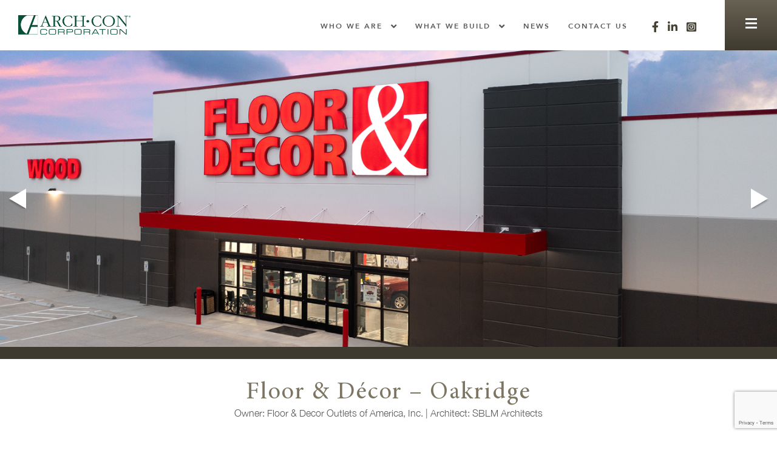

--- FILE ---
content_type: text/html; charset=UTF-8
request_url: https://www.arch-con.com/divisions/retail/floor-decor-oakridge/
body_size: 10830
content:
<!doctype html>
<html lang="en-US">
<head>
	<meta charset="UTF-8" />
	<meta name="viewport" content="width=device-width, initial-scale=1, maximum-scale=1, user-scalable=0">
	<link rel="profile" href="https://gmpg.org/xfn/11" />
		<link rel="icon" type="image/png" href="https://www.arch-con.com/wp-content/uploads/2025/05/cropped-25th-Anniversary-Icon.png" sizes="32x32" />
	<style>.footer-social i {
 color:#fff;   
 font-size:1.3em;
}</style>
	<meta name='robots' content='index, follow, max-image-preview:large, max-snippet:-1, max-video-preview:-1' />
	<style>img:is([sizes="auto" i], [sizes^="auto," i]) { contain-intrinsic-size: 3000px 1500px }</style>
	
	<!-- This site is optimized with the Yoast SEO plugin v24.9 - https://yoast.com/wordpress/plugins/seo/ -->
	<title>Floor &amp; Décor - Oakridge - Arch-Con Corporation</title>
	<meta name="description" content="Floor &amp; Decor Oakridge is a ground-up, 79,752-square-foot retail project that includes the demolition of an existing building, build-out and site improvements including paving making way for the new store and parking lot. Located on 5.28-acres near The Woodlands, Texas, this is Arch-Con’s sixth project for this growing, national retailer." />
	<link rel="canonical" href="https://www.arch-con.com/divisions/retail/floor-decor-oakridge/" />
	<meta property="og:locale" content="en_US" />
	<meta property="og:type" content="article" />
	<meta property="og:title" content="Floor &amp; Décor - Oakridge - Arch-Con Corporation" />
	<meta property="og:description" content="Floor &amp; Decor Oakridge is a ground-up, 79,752-square-foot retail project that includes the demolition of an existing building, build-out and site improvements including paving making way for the new store and parking lot. Located on 5.28-acres near The Woodlands, Texas, this is Arch-Con’s sixth project for this growing, national retailer." />
	<meta property="og:url" content="https://www.arch-con.com/divisions/retail/floor-decor-oakridge/" />
	<meta property="og:site_name" content="Arch-Con Corporation" />
	<meta property="article:modified_time" content="2023-04-24T21:44:41+00:00" />
	<meta property="og:image" content="https://www.arch-con.com/wp-content/uploads/2022/05/Floor-Decor-Oakridge.jpg" />
	<meta property="og:image:width" content="472" />
	<meta property="og:image:height" content="441" />
	<meta property="og:image:type" content="image/jpeg" />
	<meta name="twitter:card" content="summary_large_image" />
	<script type="application/ld+json" class="yoast-schema-graph">{"@context":"https://schema.org","@graph":[{"@type":"WebPage","@id":"https://www.arch-con.com/divisions/retail/floor-decor-oakridge/","url":"https://www.arch-con.com/divisions/retail/floor-decor-oakridge/","name":"Floor & Décor - Oakridge - Arch-Con Corporation","isPartOf":{"@id":"https://www.arch-con.com/#website"},"primaryImageOfPage":{"@id":"https://www.arch-con.com/divisions/retail/floor-decor-oakridge/#primaryimage"},"image":{"@id":"https://www.arch-con.com/divisions/retail/floor-decor-oakridge/#primaryimage"},"thumbnailUrl":"https://www.arch-con.com/wp-content/uploads/2022/05/Floor-Decor-Oakridge.jpg","datePublished":"2022-05-23T21:16:57+00:00","dateModified":"2023-04-24T21:44:41+00:00","description":"Floor & Decor Oakridge is a ground-up, 79,752-square-foot retail project that includes the demolition of an existing building, build-out and site improvements including paving making way for the new store and parking lot. Located on 5.28-acres near The Woodlands, Texas, this is Arch-Con’s sixth project for this growing, national retailer.","breadcrumb":{"@id":"https://www.arch-con.com/divisions/retail/floor-decor-oakridge/#breadcrumb"},"inLanguage":"en-US","potentialAction":[{"@type":"ReadAction","target":["https://www.arch-con.com/divisions/retail/floor-decor-oakridge/"]}]},{"@type":"ImageObject","inLanguage":"en-US","@id":"https://www.arch-con.com/divisions/retail/floor-decor-oakridge/#primaryimage","url":"https://www.arch-con.com/wp-content/uploads/2022/05/Floor-Decor-Oakridge.jpg","contentUrl":"https://www.arch-con.com/wp-content/uploads/2022/05/Floor-Decor-Oakridge.jpg","width":472,"height":441},{"@type":"BreadcrumbList","@id":"https://www.arch-con.com/divisions/retail/floor-decor-oakridge/#breadcrumb","itemListElement":[{"@type":"ListItem","position":1,"name":"Home","item":"https://www.arch-con.com/"},{"@type":"ListItem","position":2,"name":"What We Build","item":"https://www.arch-con.com/what-we-build/"},{"@type":"ListItem","position":3,"name":"Retail","item":"https://www.arch-con.com/retail/"},{"@type":"ListItem","position":4,"name":"Floor &#038; Décor &#8211; Oakridge"}]},{"@type":"WebSite","@id":"https://www.arch-con.com/#website","url":"https://www.arch-con.com/","name":"Arch-Con Corporation","description":"Construction is hard. We make it easy.","potentialAction":[{"@type":"SearchAction","target":{"@type":"EntryPoint","urlTemplate":"https://www.arch-con.com/?s={search_term_string}"},"query-input":{"@type":"PropertyValueSpecification","valueRequired":true,"valueName":"search_term_string"}}],"inLanguage":"en-US"}]}</script>
	<!-- / Yoast SEO plugin. -->


<link rel='dns-prefetch' href='//www.arch-con.com' />
<link rel='dns-prefetch' href='//kit.fontawesome.com' />
<link rel='dns-prefetch' href='//ajax.googleapis.com' />
<link rel='dns-prefetch' href='//cdn.jsdelivr.net' />
<link rel='dns-prefetch' href='//cdnjs.cloudflare.com' />
<link rel='dns-prefetch' href='//vjs.zencdn.net' />
<link rel='dns-prefetch' href='//fonts.googleapis.com' />
<link rel="alternate" type="application/rss+xml" title="Arch-Con Corporation &raquo; Feed" href="https://www.arch-con.com/feed/" />
<link rel="alternate" type="application/rss+xml" title="Arch-Con Corporation &raquo; Comments Feed" href="https://www.arch-con.com/comments/feed/" />
<script type="text/javascript">
/* <![CDATA[ */
window._wpemojiSettings = {"baseUrl":"https:\/\/s.w.org\/images\/core\/emoji\/16.0.1\/72x72\/","ext":".png","svgUrl":"https:\/\/s.w.org\/images\/core\/emoji\/16.0.1\/svg\/","svgExt":".svg","source":{"concatemoji":"https:\/\/www.arch-con.com\/wp-includes\/js\/wp-emoji-release.min.js?ver=6.8.3"}};
/*! This file is auto-generated */
!function(s,n){var o,i,e;function c(e){try{var t={supportTests:e,timestamp:(new Date).valueOf()};sessionStorage.setItem(o,JSON.stringify(t))}catch(e){}}function p(e,t,n){e.clearRect(0,0,e.canvas.width,e.canvas.height),e.fillText(t,0,0);var t=new Uint32Array(e.getImageData(0,0,e.canvas.width,e.canvas.height).data),a=(e.clearRect(0,0,e.canvas.width,e.canvas.height),e.fillText(n,0,0),new Uint32Array(e.getImageData(0,0,e.canvas.width,e.canvas.height).data));return t.every(function(e,t){return e===a[t]})}function u(e,t){e.clearRect(0,0,e.canvas.width,e.canvas.height),e.fillText(t,0,0);for(var n=e.getImageData(16,16,1,1),a=0;a<n.data.length;a++)if(0!==n.data[a])return!1;return!0}function f(e,t,n,a){switch(t){case"flag":return n(e,"\ud83c\udff3\ufe0f\u200d\u26a7\ufe0f","\ud83c\udff3\ufe0f\u200b\u26a7\ufe0f")?!1:!n(e,"\ud83c\udde8\ud83c\uddf6","\ud83c\udde8\u200b\ud83c\uddf6")&&!n(e,"\ud83c\udff4\udb40\udc67\udb40\udc62\udb40\udc65\udb40\udc6e\udb40\udc67\udb40\udc7f","\ud83c\udff4\u200b\udb40\udc67\u200b\udb40\udc62\u200b\udb40\udc65\u200b\udb40\udc6e\u200b\udb40\udc67\u200b\udb40\udc7f");case"emoji":return!a(e,"\ud83e\udedf")}return!1}function g(e,t,n,a){var r="undefined"!=typeof WorkerGlobalScope&&self instanceof WorkerGlobalScope?new OffscreenCanvas(300,150):s.createElement("canvas"),o=r.getContext("2d",{willReadFrequently:!0}),i=(o.textBaseline="top",o.font="600 32px Arial",{});return e.forEach(function(e){i[e]=t(o,e,n,a)}),i}function t(e){var t=s.createElement("script");t.src=e,t.defer=!0,s.head.appendChild(t)}"undefined"!=typeof Promise&&(o="wpEmojiSettingsSupports",i=["flag","emoji"],n.supports={everything:!0,everythingExceptFlag:!0},e=new Promise(function(e){s.addEventListener("DOMContentLoaded",e,{once:!0})}),new Promise(function(t){var n=function(){try{var e=JSON.parse(sessionStorage.getItem(o));if("object"==typeof e&&"number"==typeof e.timestamp&&(new Date).valueOf()<e.timestamp+604800&&"object"==typeof e.supportTests)return e.supportTests}catch(e){}return null}();if(!n){if("undefined"!=typeof Worker&&"undefined"!=typeof OffscreenCanvas&&"undefined"!=typeof URL&&URL.createObjectURL&&"undefined"!=typeof Blob)try{var e="postMessage("+g.toString()+"("+[JSON.stringify(i),f.toString(),p.toString(),u.toString()].join(",")+"));",a=new Blob([e],{type:"text/javascript"}),r=new Worker(URL.createObjectURL(a),{name:"wpTestEmojiSupports"});return void(r.onmessage=function(e){c(n=e.data),r.terminate(),t(n)})}catch(e){}c(n=g(i,f,p,u))}t(n)}).then(function(e){for(var t in e)n.supports[t]=e[t],n.supports.everything=n.supports.everything&&n.supports[t],"flag"!==t&&(n.supports.everythingExceptFlag=n.supports.everythingExceptFlag&&n.supports[t]);n.supports.everythingExceptFlag=n.supports.everythingExceptFlag&&!n.supports.flag,n.DOMReady=!1,n.readyCallback=function(){n.DOMReady=!0}}).then(function(){return e}).then(function(){var e;n.supports.everything||(n.readyCallback(),(e=n.source||{}).concatemoji?t(e.concatemoji):e.wpemoji&&e.twemoji&&(t(e.twemoji),t(e.wpemoji)))}))}((window,document),window._wpemojiSettings);
/* ]]> */
</script>
<style id='wp-emoji-styles-inline-css' type='text/css'>

	img.wp-smiley, img.emoji {
		display: inline !important;
		border: none !important;
		box-shadow: none !important;
		height: 1em !important;
		width: 1em !important;
		margin: 0 0.07em !important;
		vertical-align: -0.1em !important;
		background: none !important;
		padding: 0 !important;
	}
</style>
<link rel='stylesheet' id='wp-block-library-css' href='https://www.arch-con.com/wp-includes/css/dist/block-library/style.min.css?ver=6.8.3' type='text/css' media='all' />
<style id='classic-theme-styles-inline-css' type='text/css'>
/*! This file is auto-generated */
.wp-block-button__link{color:#fff;background-color:#32373c;border-radius:9999px;box-shadow:none;text-decoration:none;padding:calc(.667em + 2px) calc(1.333em + 2px);font-size:1.125em}.wp-block-file__button{background:#32373c;color:#fff;text-decoration:none}
</style>
<style id='global-styles-inline-css' type='text/css'>
:root{--wp--preset--aspect-ratio--square: 1;--wp--preset--aspect-ratio--4-3: 4/3;--wp--preset--aspect-ratio--3-4: 3/4;--wp--preset--aspect-ratio--3-2: 3/2;--wp--preset--aspect-ratio--2-3: 2/3;--wp--preset--aspect-ratio--16-9: 16/9;--wp--preset--aspect-ratio--9-16: 9/16;--wp--preset--color--black: #000000;--wp--preset--color--cyan-bluish-gray: #abb8c3;--wp--preset--color--white: #ffffff;--wp--preset--color--pale-pink: #f78da7;--wp--preset--color--vivid-red: #cf2e2e;--wp--preset--color--luminous-vivid-orange: #ff6900;--wp--preset--color--luminous-vivid-amber: #fcb900;--wp--preset--color--light-green-cyan: #7bdcb5;--wp--preset--color--vivid-green-cyan: #00d084;--wp--preset--color--pale-cyan-blue: #8ed1fc;--wp--preset--color--vivid-cyan-blue: #0693e3;--wp--preset--color--vivid-purple: #9b51e0;--wp--preset--gradient--vivid-cyan-blue-to-vivid-purple: linear-gradient(135deg,rgba(6,147,227,1) 0%,rgb(155,81,224) 100%);--wp--preset--gradient--light-green-cyan-to-vivid-green-cyan: linear-gradient(135deg,rgb(122,220,180) 0%,rgb(0,208,130) 100%);--wp--preset--gradient--luminous-vivid-amber-to-luminous-vivid-orange: linear-gradient(135deg,rgba(252,185,0,1) 0%,rgba(255,105,0,1) 100%);--wp--preset--gradient--luminous-vivid-orange-to-vivid-red: linear-gradient(135deg,rgba(255,105,0,1) 0%,rgb(207,46,46) 100%);--wp--preset--gradient--very-light-gray-to-cyan-bluish-gray: linear-gradient(135deg,rgb(238,238,238) 0%,rgb(169,184,195) 100%);--wp--preset--gradient--cool-to-warm-spectrum: linear-gradient(135deg,rgb(74,234,220) 0%,rgb(151,120,209) 20%,rgb(207,42,186) 40%,rgb(238,44,130) 60%,rgb(251,105,98) 80%,rgb(254,248,76) 100%);--wp--preset--gradient--blush-light-purple: linear-gradient(135deg,rgb(255,206,236) 0%,rgb(152,150,240) 100%);--wp--preset--gradient--blush-bordeaux: linear-gradient(135deg,rgb(254,205,165) 0%,rgb(254,45,45) 50%,rgb(107,0,62) 100%);--wp--preset--gradient--luminous-dusk: linear-gradient(135deg,rgb(255,203,112) 0%,rgb(199,81,192) 50%,rgb(65,88,208) 100%);--wp--preset--gradient--pale-ocean: linear-gradient(135deg,rgb(255,245,203) 0%,rgb(182,227,212) 50%,rgb(51,167,181) 100%);--wp--preset--gradient--electric-grass: linear-gradient(135deg,rgb(202,248,128) 0%,rgb(113,206,126) 100%);--wp--preset--gradient--midnight: linear-gradient(135deg,rgb(2,3,129) 0%,rgb(40,116,252) 100%);--wp--preset--font-size--small: 13px;--wp--preset--font-size--medium: 20px;--wp--preset--font-size--large: 36px;--wp--preset--font-size--x-large: 42px;--wp--preset--spacing--20: 0.44rem;--wp--preset--spacing--30: 0.67rem;--wp--preset--spacing--40: 1rem;--wp--preset--spacing--50: 1.5rem;--wp--preset--spacing--60: 2.25rem;--wp--preset--spacing--70: 3.38rem;--wp--preset--spacing--80: 5.06rem;--wp--preset--shadow--natural: 6px 6px 9px rgba(0, 0, 0, 0.2);--wp--preset--shadow--deep: 12px 12px 50px rgba(0, 0, 0, 0.4);--wp--preset--shadow--sharp: 6px 6px 0px rgba(0, 0, 0, 0.2);--wp--preset--shadow--outlined: 6px 6px 0px -3px rgba(255, 255, 255, 1), 6px 6px rgba(0, 0, 0, 1);--wp--preset--shadow--crisp: 6px 6px 0px rgba(0, 0, 0, 1);}:where(.is-layout-flex){gap: 0.5em;}:where(.is-layout-grid){gap: 0.5em;}body .is-layout-flex{display: flex;}.is-layout-flex{flex-wrap: wrap;align-items: center;}.is-layout-flex > :is(*, div){margin: 0;}body .is-layout-grid{display: grid;}.is-layout-grid > :is(*, div){margin: 0;}:where(.wp-block-columns.is-layout-flex){gap: 2em;}:where(.wp-block-columns.is-layout-grid){gap: 2em;}:where(.wp-block-post-template.is-layout-flex){gap: 1.25em;}:where(.wp-block-post-template.is-layout-grid){gap: 1.25em;}.has-black-color{color: var(--wp--preset--color--black) !important;}.has-cyan-bluish-gray-color{color: var(--wp--preset--color--cyan-bluish-gray) !important;}.has-white-color{color: var(--wp--preset--color--white) !important;}.has-pale-pink-color{color: var(--wp--preset--color--pale-pink) !important;}.has-vivid-red-color{color: var(--wp--preset--color--vivid-red) !important;}.has-luminous-vivid-orange-color{color: var(--wp--preset--color--luminous-vivid-orange) !important;}.has-luminous-vivid-amber-color{color: var(--wp--preset--color--luminous-vivid-amber) !important;}.has-light-green-cyan-color{color: var(--wp--preset--color--light-green-cyan) !important;}.has-vivid-green-cyan-color{color: var(--wp--preset--color--vivid-green-cyan) !important;}.has-pale-cyan-blue-color{color: var(--wp--preset--color--pale-cyan-blue) !important;}.has-vivid-cyan-blue-color{color: var(--wp--preset--color--vivid-cyan-blue) !important;}.has-vivid-purple-color{color: var(--wp--preset--color--vivid-purple) !important;}.has-black-background-color{background-color: var(--wp--preset--color--black) !important;}.has-cyan-bluish-gray-background-color{background-color: var(--wp--preset--color--cyan-bluish-gray) !important;}.has-white-background-color{background-color: var(--wp--preset--color--white) !important;}.has-pale-pink-background-color{background-color: var(--wp--preset--color--pale-pink) !important;}.has-vivid-red-background-color{background-color: var(--wp--preset--color--vivid-red) !important;}.has-luminous-vivid-orange-background-color{background-color: var(--wp--preset--color--luminous-vivid-orange) !important;}.has-luminous-vivid-amber-background-color{background-color: var(--wp--preset--color--luminous-vivid-amber) !important;}.has-light-green-cyan-background-color{background-color: var(--wp--preset--color--light-green-cyan) !important;}.has-vivid-green-cyan-background-color{background-color: var(--wp--preset--color--vivid-green-cyan) !important;}.has-pale-cyan-blue-background-color{background-color: var(--wp--preset--color--pale-cyan-blue) !important;}.has-vivid-cyan-blue-background-color{background-color: var(--wp--preset--color--vivid-cyan-blue) !important;}.has-vivid-purple-background-color{background-color: var(--wp--preset--color--vivid-purple) !important;}.has-black-border-color{border-color: var(--wp--preset--color--black) !important;}.has-cyan-bluish-gray-border-color{border-color: var(--wp--preset--color--cyan-bluish-gray) !important;}.has-white-border-color{border-color: var(--wp--preset--color--white) !important;}.has-pale-pink-border-color{border-color: var(--wp--preset--color--pale-pink) !important;}.has-vivid-red-border-color{border-color: var(--wp--preset--color--vivid-red) !important;}.has-luminous-vivid-orange-border-color{border-color: var(--wp--preset--color--luminous-vivid-orange) !important;}.has-luminous-vivid-amber-border-color{border-color: var(--wp--preset--color--luminous-vivid-amber) !important;}.has-light-green-cyan-border-color{border-color: var(--wp--preset--color--light-green-cyan) !important;}.has-vivid-green-cyan-border-color{border-color: var(--wp--preset--color--vivid-green-cyan) !important;}.has-pale-cyan-blue-border-color{border-color: var(--wp--preset--color--pale-cyan-blue) !important;}.has-vivid-cyan-blue-border-color{border-color: var(--wp--preset--color--vivid-cyan-blue) !important;}.has-vivid-purple-border-color{border-color: var(--wp--preset--color--vivid-purple) !important;}.has-vivid-cyan-blue-to-vivid-purple-gradient-background{background: var(--wp--preset--gradient--vivid-cyan-blue-to-vivid-purple) !important;}.has-light-green-cyan-to-vivid-green-cyan-gradient-background{background: var(--wp--preset--gradient--light-green-cyan-to-vivid-green-cyan) !important;}.has-luminous-vivid-amber-to-luminous-vivid-orange-gradient-background{background: var(--wp--preset--gradient--luminous-vivid-amber-to-luminous-vivid-orange) !important;}.has-luminous-vivid-orange-to-vivid-red-gradient-background{background: var(--wp--preset--gradient--luminous-vivid-orange-to-vivid-red) !important;}.has-very-light-gray-to-cyan-bluish-gray-gradient-background{background: var(--wp--preset--gradient--very-light-gray-to-cyan-bluish-gray) !important;}.has-cool-to-warm-spectrum-gradient-background{background: var(--wp--preset--gradient--cool-to-warm-spectrum) !important;}.has-blush-light-purple-gradient-background{background: var(--wp--preset--gradient--blush-light-purple) !important;}.has-blush-bordeaux-gradient-background{background: var(--wp--preset--gradient--blush-bordeaux) !important;}.has-luminous-dusk-gradient-background{background: var(--wp--preset--gradient--luminous-dusk) !important;}.has-pale-ocean-gradient-background{background: var(--wp--preset--gradient--pale-ocean) !important;}.has-electric-grass-gradient-background{background: var(--wp--preset--gradient--electric-grass) !important;}.has-midnight-gradient-background{background: var(--wp--preset--gradient--midnight) !important;}.has-small-font-size{font-size: var(--wp--preset--font-size--small) !important;}.has-medium-font-size{font-size: var(--wp--preset--font-size--medium) !important;}.has-large-font-size{font-size: var(--wp--preset--font-size--large) !important;}.has-x-large-font-size{font-size: var(--wp--preset--font-size--x-large) !important;}
:where(.wp-block-post-template.is-layout-flex){gap: 1.25em;}:where(.wp-block-post-template.is-layout-grid){gap: 1.25em;}
:where(.wp-block-columns.is-layout-flex){gap: 2em;}:where(.wp-block-columns.is-layout-grid){gap: 2em;}
:root :where(.wp-block-pullquote){font-size: 1.5em;line-height: 1.6;}
</style>
<link rel='stylesheet' id='contact-form-7-css' href='https://www.arch-con.com/wp-content/plugins/contact-form-7/includes/css/styles.css?ver=6.0.6' type='text/css' media='all' />
<link rel='stylesheet' id='ppress-frontend-css' href='https://www.arch-con.com/wp-content/plugins/wp-user-avatar/assets/css/frontend.min.css?ver=4.15.23' type='text/css' media='all' />
<link rel='stylesheet' id='ppress-flatpickr-css' href='https://www.arch-con.com/wp-content/plugins/wp-user-avatar/assets/flatpickr/flatpickr.min.css?ver=4.15.23' type='text/css' media='all' />
<link rel='stylesheet' id='ppress-select2-css' href='https://www.arch-con.com/wp-content/plugins/wp-user-avatar/assets/select2/select2.min.css?ver=6.8.3' type='text/css' media='all' />
<link rel='stylesheet' id='app-css' href='https://www.arch-con.com/wp-content/themes/archcon1.3/assets/css/app.css?ver=6.8.3' type='text/css' media='all' />
<link rel='stylesheet' id='fonts-css' href='https://www.arch-con.com/wp-content/themes/archcon1.3/assets/css/fonts.css?ver=6.8.3' type='text/css' media='all' />
<link rel='stylesheet' id='gfont-css' href='//fonts.googleapis.com/css?family=EB+Garamond%7COpen+Sans&#038;display=swap&#038;ver=6.8.3' type='text/css' media='all' />
<link rel='stylesheet' id='slider-css' href='//cdn.jsdelivr.net/npm/slick-carousel@1.8.1/slick/slick.css?ver=6.8.3' type='text/css' media='all' />
<link rel='stylesheet' id='animate-css' href='//cdnjs.cloudflare.com/ajax/libs/animate.css/3.7.2/animate.min.css?ver=6.8.3' type='text/css' media='all' />
<link rel='stylesheet' id='player-css' href='https://www.arch-con.com/wp-content/themes/archcon1.3/assets/css/plyr.css?ver=6.8.3' type='text/css' media='all' />
<link rel='stylesheet' id='videocss-css' href='//vjs.zencdn.net/7.6.6/video-js.css?ver=6.8.3' type='text/css' media='all' />
<link rel='stylesheet' id='style-css' href='https://www.arch-con.com/wp-content/themes/archcon1.3/style.css?ver=6.8.3' type='text/css' media='all' />
<link rel='stylesheet' id='custom-css' href='https://www.arch-con.com/wp-content/themes/archcon1.3/custom.css?ver=6.8.3' type='text/css' media='all' />
<script type="text/javascript" src="//ajax.googleapis.com/ajax/libs/jquery/1.11.3/jquery.min.js" id="jQuery-js"></script>
<script type="text/javascript" src="//cdn.jsdelivr.net/npm/slick-carousel@1.8.1/slick/slick.min.js?ver=6.8.3" id="slicklslider-js"></script>
<script type="text/javascript" src="//cdnjs.cloudflare.com/ajax/libs/wow/1.1.2/wow.min.js?ver=6.8.3" id="wowjs-js"></script>
<link rel="https://api.w.org/" href="https://www.arch-con.com/wp-json/" /><link rel="alternate" title="JSON" type="application/json" href="https://www.arch-con.com/wp-json/wp/v2/pages/14191" /><link rel="EditURI" type="application/rsd+xml" title="RSD" href="https://www.arch-con.com/xmlrpc.php?rsd" />
<meta name="generator" content="WordPress 6.8.3" />
<link rel='shortlink' href='https://www.arch-con.com/?p=14191' />
<link rel="alternate" title="oEmbed (JSON)" type="application/json+oembed" href="https://www.arch-con.com/wp-json/oembed/1.0/embed?url=https%3A%2F%2Fwww.arch-con.com%2Fdivisions%2Fretail%2Ffloor-decor-oakridge%2F" />
<link rel="alternate" title="oEmbed (XML)" type="text/xml+oembed" href="https://www.arch-con.com/wp-json/oembed/1.0/embed?url=https%3A%2F%2Fwww.arch-con.com%2Fdivisions%2Fretail%2Ffloor-decor-oakridge%2F&#038;format=xml" />

		<!-- GA Google Analytics @ https://m0n.co/ga -->
		<script async src="https://www.googletagmanager.com/gtag/js?id=G-FHPFC6ZSJF"></script>
		<script>
			window.dataLayer = window.dataLayer || [];
			function gtag(){dataLayer.push(arguments);}
			gtag('js', new Date());
			gtag('config', 'G-FHPFC6ZSJF');
		</script>

	<link rel="icon" href="https://www.arch-con.com/wp-content/uploads/2025/05/cropped-25th-Anniversary-Icon-32x32.png" sizes="32x32" />
<link rel="icon" href="https://www.arch-con.com/wp-content/uploads/2025/05/cropped-25th-Anniversary-Icon-192x192.png" sizes="192x192" />
<link rel="apple-touch-icon" href="https://www.arch-con.com/wp-content/uploads/2025/05/cropped-25th-Anniversary-Icon-180x180.png" />
<meta name="msapplication-TileImage" content="https://www.arch-con.com/wp-content/uploads/2025/05/cropped-25th-Anniversary-Icon-270x270.png" />
</head>

<body class="wp-singular page-template page-template-templates page-template-template-project1 page-template-templatestemplate-project1-php page page-id-14191 page-child parent-pageid-50 wp-theme-archcon13">
	<div class="off-canvas position-left" id="offCanvasMobile" data-off-canvas>
		<ul id="menu-primary" class="dropdown menu align-right hide-for-small-only" data-dropdown-menu><li id="menu-item-345" class="menu-item menu-item-type-custom menu-item-object-custom menu-item-has-children menu-item-345"><a href="#">Who we are</a>
<ul class="vertical menu">
	<li id="menu-item-346" class="menu-item menu-item-type-post_type menu-item-object-page menu-item-346"><a href="https://www.arch-con.com/who-we-are/">We Make it Easy</a></li>
	<li id="menu-item-339" class="menu-item menu-item-type-post_type menu-item-object-page menu-item-339"><a href="https://www.arch-con.com/leadership/">Our Leadership</a></li>
	<li id="menu-item-338" class="menu-item menu-item-type-post_type menu-item-object-page menu-item-338"><a href="https://www.arch-con.com/safety/">Safety Culture</a></li>
	<li id="menu-item-340" class="menu-item menu-item-type-post_type menu-item-object-page menu-item-340"><a href="https://www.arch-con.com/career/">Join Us</a></li>
	<li id="menu-item-19884" class="menu-item menu-item-type-post_type menu-item-object-page menu-item-19884"><a href="https://www.arch-con.com/core-values/">Our Values</a></li>
</ul>
</li>
<li id="menu-item-348" class="menu-item menu-item-type-post_type menu-item-object-page current-page-ancestor menu-item-has-children menu-item-348"><a href="https://www.arch-con.com/what-we-build">What We Build</a>
<ul class="vertical menu">
	<li id="menu-item-330" class="menu-item menu-item-type-post_type menu-item-object-page menu-item-330"><a href="https://www.arch-con.com/community/">Community</a></li>
	<li id="menu-item-331" class="menu-item menu-item-type-post_type menu-item-object-page menu-item-331"><a href="https://www.arch-con.com/corporate-interiors/">Corporate Interiors</a></li>
	<li id="menu-item-332" class="menu-item menu-item-type-post_type menu-item-object-page menu-item-332"><a href="https://www.arch-con.com/healthcare/">Healthcare</a></li>
	<li id="menu-item-333" class="menu-item menu-item-type-post_type menu-item-object-page menu-item-333"><a href="https://www.arch-con.com/hospitality/">Hospitality</a></li>
	<li id="menu-item-334" class="menu-item menu-item-type-post_type menu-item-object-page menu-item-334"><a href="https://www.arch-con.com/industrial/">Industrial</a></li>
	<li id="menu-item-335" class="menu-item menu-item-type-post_type menu-item-object-page menu-item-335"><a href="https://www.arch-con.com/multifamily/">Multifamily</a></li>
	<li id="menu-item-336" class="menu-item menu-item-type-post_type menu-item-object-page menu-item-336"><a href="https://www.arch-con.com/office/">Office</a></li>
	<li id="menu-item-337" class="menu-item menu-item-type-post_type menu-item-object-page current-page-ancestor menu-item-337"><a href="https://www.arch-con.com/retail/">Retail</a></li>
</ul>
</li>
<li id="menu-item-63" class="menu-item menu-item-type-taxonomy menu-item-object-category menu-item-63"><a href="https://www.arch-con.com/news/">News</a></li>
<li id="menu-item-68" class="menu-item menu-item-type-post_type menu-item-object-page menu-item-68"><a href="https://www.arch-con.com/contact-us/">Contact Us</a></li>
</ul> 	</div>
	<div class="off-canvas position-right hide-for-small-only" id="offCanvasRight" data-off-canvas>
		<div class="header-logo side small-6 medium-12 large-12 cell">
	<a href="https://www.arch-con.com">
		<img src="https://www.arch-con.com/wp-content/uploads/2019/11/Arch-Con-logo.png" alt="">
	</a>
	<span class="close" data-toggle="offCanvasRight"><i class="fa fa-times-circle-o" aria-hidden="true"></i></span>
</div>
<ul id="menu-slidemenu" class="vertical menu drilldown hide-for-small-only" data-responsive-menu="data-dropdown-menu"><li id="menu-item-352" class="menu-item menu-item-type-post_type menu-item-object-page current-page-ancestor menu-item-has-children menu-item-352"><a href="https://www.arch-con.com/what-we-build">What We Build</a>
<ul class="vertical menu">
	<li id="menu-item-213" class="menu-item menu-item-type-post_type menu-item-object-page menu-item-213"><a href="https://www.arch-con.com/community/">Community</a></li>
	<li id="menu-item-214" class="menu-item menu-item-type-post_type menu-item-object-page menu-item-214"><a href="https://www.arch-con.com/corporate-interiors/">Corporate Interiors</a></li>
	<li id="menu-item-215" class="menu-item menu-item-type-post_type menu-item-object-page menu-item-215"><a href="https://www.arch-con.com/healthcare/">Healthcare</a></li>
	<li id="menu-item-216" class="menu-item menu-item-type-post_type menu-item-object-page menu-item-216"><a href="https://www.arch-con.com/hospitality/">Hospitality</a></li>
	<li id="menu-item-217" class="menu-item menu-item-type-post_type menu-item-object-page menu-item-217"><a href="https://www.arch-con.com/industrial/">Industrial</a></li>
	<li id="menu-item-218" class="menu-item menu-item-type-post_type menu-item-object-page menu-item-218"><a href="https://www.arch-con.com/multifamily/">Multifamily</a></li>
	<li id="menu-item-219" class="menu-item menu-item-type-post_type menu-item-object-page menu-item-219"><a href="https://www.arch-con.com/office/">Office</a></li>
	<li id="menu-item-220" class="menu-item menu-item-type-post_type menu-item-object-page current-page-ancestor menu-item-220"><a href="https://www.arch-con.com/retail/">Retail</a></li>
</ul>
</li>
<li id="menu-item-356" class="menu-item menu-item-type-custom menu-item-object-custom menu-item-has-children menu-item-356"><a href="#">Who we are</a>
<ul class="vertical menu">
	<li id="menu-item-357" class="menu-item menu-item-type-post_type menu-item-object-page menu-item-357"><a href="https://www.arch-con.com/who-we-are/">We Make it Easy</a></li>
	<li id="menu-item-233" class="menu-item menu-item-type-post_type menu-item-object-page menu-item-233"><a href="https://www.arch-con.com/leadership/">Our Leadership</a></li>
	<li id="menu-item-224" class="menu-item menu-item-type-post_type menu-item-object-page menu-item-224"><a href="https://www.arch-con.com/safety/">Safety Culture</a></li>
	<li id="menu-item-236" class="menu-item menu-item-type-post_type menu-item-object-page menu-item-236"><a href="https://www.arch-con.com/career/">Join Us</a></li>
	<li id="menu-item-19885" class="menu-item menu-item-type-post_type menu-item-object-page menu-item-19885"><a href="https://www.arch-con.com/core-values/">Our Values</a></li>
</ul>
</li>
<li id="menu-item-234" class="menu-item menu-item-type-taxonomy menu-item-object-category menu-item-234"><a href="https://www.arch-con.com/news/">News</a></li>
<li id="menu-item-225" class="menu-item menu-item-type-post_type menu-item-object-page menu-item-225"><a href="https://www.arch-con.com/contact-us/">Contact Us</a></li>
</ul> 	</div>
	<div class="off-canvas position-right" id="offCanvasRightmobile" data-off-canvas>
		<div class="header-logo side small-6 medium-12 large-12 cell">
	<a href="https://www.arch-con.com">
		<img src="https://www.arch-con.com/wp-content/uploads/2019/11/Arch-Con-logo.png" alt="">
	</a>
	<span class="close" data-toggle="offCanvasRightmobile"><i class="fa fa-times-circle-o" aria-hidden="true"></i></span>
</div>
<ul id="menu-mobile-menu" class="vertical menu drilldown" data-responsive-menu="data-dropdown-menu"><li id="menu-item-358" class="menu-item menu-item-type-custom menu-item-object-custom menu-item-has-children menu-item-358"><a href="#">Who we are</a>
<ul class="vertical menu">
	<li id="menu-item-280" class="menu-item menu-item-type-post_type menu-item-object-page menu-item-280"><a href="https://www.arch-con.com/who-we-are/">We Make it Easy</a></li>
	<li id="menu-item-283" class="menu-item menu-item-type-post_type menu-item-object-page menu-item-283"><a href="https://www.arch-con.com/leadership/">Our Leadership</a></li>
	<li id="menu-item-284" class="menu-item menu-item-type-post_type menu-item-object-page menu-item-284"><a href="https://www.arch-con.com/safety/">Safety Culture</a></li>
	<li id="menu-item-281" class="menu-item menu-item-type-post_type menu-item-object-page menu-item-281"><a href="https://www.arch-con.com/career/">Join Us</a></li>
	<li id="menu-item-19883" class="menu-item menu-item-type-post_type menu-item-object-page menu-item-19883"><a href="https://www.arch-con.com/core-values/">Our Values</a></li>
</ul>
</li>
<li id="menu-item-342" class="menu-item menu-item-type-custom menu-item-object-custom menu-item-has-children menu-item-342"><a href="#">What we Build</a>
<ul class="vertical menu">
	<li id="menu-item-273" class="menu-item menu-item-type-post_type menu-item-object-page menu-item-273"><a href="https://www.arch-con.com/community/">Community</a></li>
	<li id="menu-item-274" class="menu-item menu-item-type-post_type menu-item-object-page menu-item-274"><a href="https://www.arch-con.com/corporate-interiors/">Corporate Interiors</a></li>
	<li id="menu-item-275" class="menu-item menu-item-type-post_type menu-item-object-page menu-item-275"><a href="https://www.arch-con.com/healthcare/">Healthcare</a></li>
	<li id="menu-item-276" class="menu-item menu-item-type-post_type menu-item-object-page menu-item-276"><a href="https://www.arch-con.com/hospitality/">Hospitality</a></li>
	<li id="menu-item-277" class="menu-item menu-item-type-post_type menu-item-object-page menu-item-277"><a href="https://www.arch-con.com/industrial/">Industrial</a></li>
	<li id="menu-item-278" class="menu-item menu-item-type-post_type menu-item-object-page menu-item-278"><a href="https://www.arch-con.com/multifamily/">Multifamily</a></li>
	<li id="menu-item-279" class="menu-item menu-item-type-post_type menu-item-object-page menu-item-279"><a href="https://www.arch-con.com/office/">Office</a></li>
	<li id="menu-item-282" class="menu-item menu-item-type-post_type menu-item-object-page current-page-ancestor menu-item-282"><a href="https://www.arch-con.com/retail/">Retail</a></li>
</ul>
</li>
<li id="menu-item-285" class="menu-item menu-item-type-taxonomy menu-item-object-category menu-item-285"><a href="https://www.arch-con.com/news/">News</a></li>
<li id="menu-item-271" class="menu-item menu-item-type-post_type menu-item-object-page menu-item-271"><a href="https://www.arch-con.com/contact-us/">Contact Us</a></li>
</ul> 	</div>
	<div class="off-canvas-content" data-off-canvas-content>
		<header class="header">
			<div class="grid-container">
				<div class="grid-x grid-padding-x align-justify">
					<div class="header-logo small-6 medium-4 large-4 cell">
						<a href="https://www.arch-con.com">
							<img src="https://www.arch-con.com/wp-content/uploads/2019/11/Arch-Con-logo.png" alt="">
						</a>
					</div>
					<div class="header-right small-6 medium-8 large-8 cell">
						<div class="grid-x grid-padding-x align-right">
							<nav class="nav-top ">
								<ul id="menu-primary-1" class="dropdown menu align-right hide-for-small-only" data-dropdown-menu><li class="menu-item menu-item-type-custom menu-item-object-custom menu-item-has-children menu-item-345"><a href="#">Who we are</a>
<ul class="vertical menu">
	<li class="menu-item menu-item-type-post_type menu-item-object-page menu-item-346"><a href="https://www.arch-con.com/who-we-are/">We Make it Easy</a></li>
	<li class="menu-item menu-item-type-post_type menu-item-object-page menu-item-339"><a href="https://www.arch-con.com/leadership/">Our Leadership</a></li>
	<li class="menu-item menu-item-type-post_type menu-item-object-page menu-item-338"><a href="https://www.arch-con.com/safety/">Safety Culture</a></li>
	<li class="menu-item menu-item-type-post_type menu-item-object-page menu-item-340"><a href="https://www.arch-con.com/career/">Join Us</a></li>
	<li class="menu-item menu-item-type-post_type menu-item-object-page menu-item-19884"><a href="https://www.arch-con.com/core-values/">Our Values</a></li>
</ul>
</li>
<li class="menu-item menu-item-type-post_type menu-item-object-page current-page-ancestor menu-item-has-children menu-item-348"><a href="https://www.arch-con.com/what-we-build">What We Build</a>
<ul class="vertical menu">
	<li class="menu-item menu-item-type-post_type menu-item-object-page menu-item-330"><a href="https://www.arch-con.com/community/">Community</a></li>
	<li class="menu-item menu-item-type-post_type menu-item-object-page menu-item-331"><a href="https://www.arch-con.com/corporate-interiors/">Corporate Interiors</a></li>
	<li class="menu-item menu-item-type-post_type menu-item-object-page menu-item-332"><a href="https://www.arch-con.com/healthcare/">Healthcare</a></li>
	<li class="menu-item menu-item-type-post_type menu-item-object-page menu-item-333"><a href="https://www.arch-con.com/hospitality/">Hospitality</a></li>
	<li class="menu-item menu-item-type-post_type menu-item-object-page menu-item-334"><a href="https://www.arch-con.com/industrial/">Industrial</a></li>
	<li class="menu-item menu-item-type-post_type menu-item-object-page menu-item-335"><a href="https://www.arch-con.com/multifamily/">Multifamily</a></li>
	<li class="menu-item menu-item-type-post_type menu-item-object-page menu-item-336"><a href="https://www.arch-con.com/office/">Office</a></li>
	<li class="menu-item menu-item-type-post_type menu-item-object-page current-page-ancestor menu-item-337"><a href="https://www.arch-con.com/retail/">Retail</a></li>
</ul>
</li>
<li class="menu-item menu-item-type-taxonomy menu-item-object-category menu-item-63"><a href="https://www.arch-con.com/news/">News</a></li>
<li class="menu-item menu-item-type-post_type menu-item-object-page menu-item-68"><a href="https://www.arch-con.com/contact-us/">Contact Us</a></li>
</ul> 							</nav>
							<nav class="nav-social">
								<ul class="">
																			<li>
											<a href="https://www.facebook.com/ArchConCorporation" target="_blank">
												<i class="fa fa-facebook" aria-hidden="true"></i>
											</a>
										</li>
																																					<li>
											<a href="http://www.linkedin.com/company/arch-con-corporation" target="_blank">
												<i class="fa fa-linkedin" aria-hidden="true"></i>
											</a>
										</li>
																												<li>
											<a href="https://www.instagram.com/archconcorp/" target="_blank">
												<i class="fab fa-instagram-square" aria-hidden="true"></i>
											</a>
										</li>
																				
																	</ul>
							</nav>
							<nav class="nav-burger">
								<div class="nav-burger_menu hide-for-small-only" data-toggle="offCanvasRight">
									<svg width="19px" height="17px" viewBox="0 0 19 17" version="1.1" xmlns="http://www.w3.org/2000/svg" xmlns:xlink="http://www.w3.org/1999/xlink">
										<g id="Page-1" stroke="none" stroke-width="1" fill="none" fill-rule="evenodd">
											<g id="Single-Post" transform="translate(-1388.000000, -53.000000)" fill="#FFFFFF" fill-rule="nonzero">
												<g id="hamburger-menu-copy-2" transform="translate(1388.000000, 53.000000)">
													<g id="hamburger-menu">
														<path d="M0,0 L19,0 L19,3 L0,3 L0,0 Z M0,0 L19,0 L19,3 L0,3 L0,0 Z M0,0 L19,0 L19,3 L0,3 L0,0 Z" id="Rectangle"></path>
														<path d="M0,14 L19,14 L19,17 L0,17 L0,14 Z M0,14 L19,14 L19,17 L0,17 L0,14 Z M0,14 L19,14 L19,17 L0,17 L0,14 Z" id="Rectangle"></path>
														<path d="M0,7 L19,7 L19,10 L0,10 L0,7 Z M0,7 L19,7 L19,10 L0,10 L0,7 Z M0,7 L19,7 L19,10 L0,10 L0,7 Z" id="Rectangle"></path>
													</g>
												</g>
											</g>
										</g>
									</svg>
								</div>
								<div class="nav-burger_menu mobile" data-toggle="offCanvasRightmobile">
									<svg width="19px" height="17px" viewBox="0 0 19 17" version="1.1" xmlns="http://www.w3.org/2000/svg" xmlns:xlink="http://www.w3.org/1999/xlink">
										<g id="Page-1" stroke="none" stroke-width="1" fill="none" fill-rule="evenodd">
											<g id="Single-Post" transform="translate(-1388.000000, -53.000000)" fill="#FFFFFF" fill-rule="nonzero">
												<g id="hamburger-menu-copy-2" transform="translate(1388.000000, 53.000000)">
													<g id="hamburger-menu">
														<path d="M0,0 L19,0 L19,3 L0,3 L0,0 Z M0,0 L19,0 L19,3 L0,3 L0,0 Z M0,0 L19,0 L19,3 L0,3 L0,0 Z" id="Rectangle"></path>
														<path d="M0,14 L19,14 L19,17 L0,17 L0,14 Z M0,14 L19,14 L19,17 L0,17 L0,14 Z M0,14 L19,14 L19,17 L0,17 L0,14 Z" id="Rectangle"></path>
														<path d="M0,7 L19,7 L19,10 L0,10 L0,7 Z M0,7 L19,7 L19,10 L0,10 L0,7 Z M0,7 L19,7 L19,10 L0,10 L0,7 Z" id="Rectangle"></path>
													</g>
												</g>
											</g>
										</g>
									</svg>
								</div>
							</nav>
						</div>
					</div>
				</div>
			</div>
		</header><!-- <section class="banner-project">
	<div class="grid-container text-center">
		<div class="grid-x grid-padding-x align-center">
			<div class=" large-12">
								<img src="" alt="">
				<div class="large-12  medium-12  small-12 header-divider margin-bottom_no"></div>
			</div>
		</div>
	</div>
</section> -->
<section class="banner-project">
	<div class="grid-container text-center">
		<div class="grid-x grid-padding-x align-center">
			<div id="mobileslide" class="small-12 large-12">
				<div id="heroslider">
												<div class="item"><img src="https://www.arch-con.com/wp-content/uploads/2022/05/Floor-Decor-Oakridge-2.jpg" alt=""></div>
															<div class="item"><img src="https://www.arch-con.com/wp-content/uploads/2022/05/Floor-Decor-Oakridge2-1.jpg" alt=""></div>
															<div class="item"><img src="https://www.arch-con.com/wp-content/uploads/2022/05/Floor-Decor-Oakridge3-1.jpg" alt=""></div>
															<div class="item"><img src="https://www.arch-con.com/wp-content/uploads/2022/05/Floor-Decor-Oakridge4-1.jpg" alt=""></div>
															<div class="item"><img src="https://www.arch-con.com/wp-content/uploads/2022/05/Floor-Decor-Oakridge5-1.jpg" alt=""></div>
															<div class="item"><img src="https://www.arch-con.com/wp-content/uploads/2022/05/Floor-Decor-Oakridge6-1.jpg" alt=""></div>
															<div class="item"><img src="https://www.arch-con.com/wp-content/uploads/2022/05/Floor-Decor-Oakridge7-1.jpg" alt=""></div>
															<div class="item"><img src="https://www.arch-con.com/wp-content/uploads/2022/05/Floor-Decor-Oakridge8-1.jpg" alt=""></div>
															<div class="item"><img src="https://www.arch-con.com/wp-content/uploads/2022/05/Floor-Decor-Oakridge9-1.jpg" alt=""></div>
															<div class="item"><img src="https://www.arch-con.com/wp-content/uploads/2022/05/Floor-Decor-Oakridge10-1.jpg" alt=""></div>
															<div class="item"><img src="https://www.arch-con.com/wp-content/uploads/2022/05/Floor-Decor-Oakridge11-1.jpg" alt=""></div>
															<div class="item"><img src="https://www.arch-con.com/wp-content/uploads/2022/05/Floor-Decor-Oakridge12-1.jpg" alt=""></div>
															<div class="item"><img src="https://www.arch-con.com/wp-content/uploads/2022/05/Floor-Decor-Oakridge13-1.jpg" alt=""></div>
													</div>
				<div class="large-12  medium-12  small-12 header-divider margin-bottom_no"></div>
			</div>
		</div>
	</div>
</section>

<section class="project-block">
	<div class="grid-container">
		<div class="grid-x grid-padding-x align-center">
			<div class="project-block_title large-12 cell">
				<h2 class="section-title regular text-center">Floor &#038; Décor &#8211; Oakridge</h2>
			</div>
			<div class="post-entry large-7 cell text-center">
				<div class="excerpt-archive">
											<p>Owner: Floor &amp; Decor Outlets of America, Inc. | Architect: SBLM Architects</p>
<p>&nbsp;</p>
<p>Floor &amp; Decor Oakridge is a ground-up, 79,752-square-foot retail project that includes the demolition of an existing building, build-out and site improvements including paving making way for the new store and parking lot. Located on 5.28-acres near The Woodlands, Texas, this is Arch-Con’s sixth project for this growing, national retailer.</p>
									</div>
			</div>
		</div>
		
	</div>
</section>
<section class="project-block">
	<div class="grid-container">
		<div class="grid-x grid-padding-x align-center">
			<div class="large-10 cell medium-10 cell">
				<div class="grid-x grid-padding-x">
										<div class="project-block_wrapper project-block_list large-12 cell">
						<ul class="grid-x grid-padding-x">
							<li class="full large-12 cell">
								<img src="https://www.arch-con.com/wp-content/uploads/2022/05/Floor-Decor-Oakridge-2.jpg " alt="">
							</li>
						</ul>
					</div>
															<div class="project-block_list half large-12 cell">
						<ul class="grid-x grid-padding-x">
															<li class="large-6  medium-6 small-12 cell"><img src="https://www.arch-con.com/wp-content/uploads/2022/05/Floor-Decor-Oakridge2-2.jpg" alt=""></li>
															<li class="large-6  medium-6 small-12 cell"><img src="https://www.arch-con.com/wp-content/uploads/2022/05/Floor-Decor-Oakridge3-2.jpg" alt=""></li>
													</ul>
					</div>
															<div class="project-block_list third large-12 cell">
						<ul class="grid-x grid-padding-x">
															<li class="large-4 medium-4 small-12 cell">
									<img src="https://www.arch-con.com/wp-content/uploads/2022/05/Floor-Decor-Oakridge4-2.jpg" alt="">
								</li>
															<li class="large-4 medium-4 small-12 cell">
									<img src="https://www.arch-con.com/wp-content/uploads/2022/05/Floor-Decor-Oakridge5-2.jpg" alt="">
								</li>
															<li class="large-4 medium-4 small-12 cell">
									<img src="https://www.arch-con.com/wp-content/uploads/2022/05/Floor-Decor-Oakridge6-2.jpg" alt="">
								</li>
															<li class="large-4 medium-4 small-12 cell">
									<img src="https://www.arch-con.com/wp-content/uploads/2022/05/Floor-Decor-Oakridge7-2.jpg" alt="">
								</li>
															<li class="large-4 medium-4 small-12 cell">
									<img src="https://www.arch-con.com/wp-content/uploads/2022/05/Floor-Decor-Oakridge8-2.jpg" alt="">
								</li>
															<li class="large-4 medium-4 small-12 cell">
									<img src="https://www.arch-con.com/wp-content/uploads/2022/05/Floor-Decor-Oakridge10-2.jpg" alt="">
								</li>
															<li class="large-4 medium-4 small-12 cell">
									<img src="https://www.arch-con.com/wp-content/uploads/2022/05/Floor-Decor-Oakridge11-2.jpg" alt="">
								</li>
															<li class="large-4 medium-4 small-12 cell">
									<img src="https://www.arch-con.com/wp-content/uploads/2022/05/Floor-Decor-Oakridge12-2.jpg" alt="">
								</li>
															<li class="large-4 medium-4 small-12 cell">
									<img src="https://www.arch-con.com/wp-content/uploads/2022/05/Floor-Decor-Oakridge13-2.jpg" alt="">
								</li>
													</ul>
					</div>
									</div>
			</div>
		</div>
	</div>
</section>
<section class="project-more">
	<div class="grid-container">
		<div class="grid-x grid-padding-x align-center">
			<div class="large-12 cell text-center">
				<h3 class="post-title project dark">VIEW MORE PROJECTS</h3>
			</div>
			<div class="project-slider_wrapper large-10 cell">
				<div class="project-slider">
					 
					

												<div class="item">
								<a href="https://www.arch-con.com/division/academy-sports-outdoors-store-321/">
									<img width="175" height="167" src="https://www.arch-con.com/wp-content/uploads/2020/03/Academy-321-Thumb-175x167.jpg" class=" wp-post-image" alt="" decoding="async" loading="lazy" />									<p>
										Academy Sports + Outdoors Store #321									</p>
								</a>
							</div>
														<div class="item">
								<a href="https://www.arch-con.com/division/alabama-row/">
									<img width="175" height="167" src="https://www.arch-con.com/wp-content/uploads/2020/01/alabama-thumb-175x167.jpg" class=" wp-post-image" alt="" decoding="async" loading="lazy" />									<p>
										Alabama Row									</p>
								</a>
							</div>
														<div class="item">
								<a href="https://www.arch-con.com/division/baytown-retail-south/">
									<img width="175" height="167" src="https://www.arch-con.com/wp-content/uploads/2020/01/baytown-thumb-1-175x167.jpg" class=" wp-post-image" alt="" decoding="async" loading="lazy" />									<p>
										Baytown Retail South									</p>
								</a>
							</div>
														<div class="item">
								<a href="https://www.arch-con.com/division/brazos-town-center-tract-7b/">
									<img width="175" height="167" src="https://www.arch-con.com/wp-content/uploads/2020/01/brazos-thumb-175x167.jpg" class=" wp-post-image" alt="" decoding="async" loading="lazy" />									<p>
										Brazos Town Center Tract 7B									</p>
								</a>
							</div>
														<div class="item">
								<a href="https://www.arch-con.com/division/chisholm-trail/">
									<img width="175" height="167" src="https://www.arch-con.com/wp-content/uploads/2020/04/Chisholm-Trail-RetailThumb-175x167.jpg" class=" wp-post-image" alt="" decoding="async" loading="lazy" />									<p>
										The Shops at Chisholm Trail Ranch									</p>
								</a>
							</div>
														<div class="item">
								<a href="https://www.arch-con.com/division/cut-by-cinemark/">
									<img width="175" height="167" src="https://www.arch-con.com/wp-content/uploads/2020/12/Cut-Thumb-01-175x167.jpg" class=" wp-post-image" alt="" decoding="async" loading="lazy" />									<p>
										CUT! by Cinemark									</p>
								</a>
							</div>
														<div class="item">
								<a href="https://www.arch-con.com/division/eastshore/">
									<img width="175" height="167" src="https://www.arch-con.com/wp-content/uploads/2020/07/East-Shore-Place-Thumb-175x167.jpg" class=" wp-post-image" alt="" decoding="async" loading="lazy" />									<p>
										East Shore Place									</p>
								</a>
							</div>
														<div class="item">
								<a href="https://www.arch-con.com/division/exchange-at-telfair/">
									<img width="175" height="167" src="https://www.arch-con.com/wp-content/uploads/2020/01/exchange-thumb-175x167.jpg" class=" wp-post-image" alt="" decoding="async" loading="lazy" />									<p>
										Exchange at Telfair									</p>
								</a>
							</div>
														<div class="item">
								<a href="https://www.arch-con.com/division/farmers-market/">
									<img width="175" height="167" src="https://www.arch-con.com/wp-content/uploads/2021/05/Houston-Farmers-Market-Thumb-175x167.jpg" class=" wp-post-image" alt="" decoding="async" loading="lazy" srcset="https://www.arch-con.com/wp-content/uploads/2021/05/Houston-Farmers-Market-Thumb-175x167.jpg 175w, https://www.arch-con.com/wp-content/uploads/2021/05/Houston-Farmers-Market-Thumb-768x731.jpg 768w" sizes="auto, (max-width: 175px) 100vw, 175px" />									<p>
										Farmer&#8217;s Market									</p>
								</a>
							</div>
														<div class="item">
								<a href="https://www.arch-con.com/division/fiesta/">
									<img width="175" height="167" src="https://www.arch-con.com/wp-content/uploads/2020/01/fiesta-thumb-175x167.jpg" class=" wp-post-image" alt="" decoding="async" loading="lazy" />									<p>
										Fiesta									</p>
								</a>
							</div>
														<div class="item">
								<a href="https://www.arch-con.com/division/floor-decor/">
									<img width="175" height="167" src="https://www.arch-con.com/wp-content/uploads/2020/01/floorl-thumb-175x167.jpg" class=" wp-post-image" alt="" decoding="async" loading="lazy" />									<p>
										Floor &#038; Décor &#8211; Humble									</p>
								</a>
							</div>
														<div class="item">
								<a href="https://www.arch-con.com/division/frisco-ranch/">
									<img width="175" height="167" src="https://www.arch-con.com/wp-content/uploads/2020/01/frisco-thumb-175x167.jpg" class=" wp-post-image" alt="" decoding="async" loading="lazy" />									<p>
										Frisco Ranch									</p>
								</a>
							</div>
														<div class="item">
								<a href="https://www.arch-con.com/division/goodwill-retail-store-and-donation-center/">
									<img width="175" height="167" src="https://www.arch-con.com/wp-content/uploads/2020/01/goodwill-thumb-175x167.jpg" class=" wp-post-image" alt="" decoding="async" loading="lazy" />									<p>
										Goodwill Retail Store and Donation Center									</p>
								</a>
							</div>
														<div class="item">
								<a href="https://www.arch-con.com/division/market-at-ninety-six/">
									<img width="175" height="167" src="https://www.arch-con.com/wp-content/uploads/2020/01/kroger-regular-3-175x167.jpg" class=" wp-post-image" alt="" decoding="async" loading="lazy" srcset="https://www.arch-con.com/wp-content/uploads/2020/01/kroger-regular-3-175x167.jpg 175w, https://www.arch-con.com/wp-content/uploads/2020/01/kroger-regular-3-768x731.jpg 768w" sizes="auto, (max-width: 175px) 100vw, 175px" />									<p>
										Market at Ninety-Six									</p>
								</a>
							</div>
														<div class="item">
								<a href="https://www.arch-con.com/division/the-market-at-springwoods-village/">
									<img width="175" height="167" src="https://www.arch-con.com/wp-content/uploads/2020/01/springwoods-thumb-175x167.jpg" class=" wp-post-image" alt="" decoding="async" loading="lazy" />									<p>
										The Market at Springwoods Village									</p>
								</a>
							</div>
														<div class="item">
								<a href="https://www.arch-con.com/division/michaels-charming-charlie-james-avery/">
									<img width="175" height="167" src="https://www.arch-con.com/wp-content/uploads/2020/01/michael-thumb-175x167.jpg" class=" wp-post-image" alt="" decoding="async" loading="lazy" />									<p>
										Cypress Towne Center									</p>
								</a>
							</div>
														<div class="item">
								<a href="https://www.arch-con.com/division/miramesa-town-center/">
									<img width="175" height="167" src="https://www.arch-con.com/wp-content/uploads/2020/09/Miramesa-Thumb-03-175x167.jpg" class=" wp-post-image" alt="" decoding="async" loading="lazy" />									<p>
										Miramesa Town Center									</p>
								</a>
							</div>
														<div class="item">
								<a href="https://www.arch-con.com/division/northpark-retail-kroger/">
									<img width="175" height="167" src="https://www.arch-con.com/wp-content/uploads/2020/01/northpark-thumb-175x167.jpg" class=" wp-post-image" alt="" decoding="async" loading="lazy" />									<p>
										Northpark Retail &#038; Kroger									</p>
								</a>
							</div>
														<div class="item">
								<a href="https://www.arch-con.com/division/origin-bank/">
									<img width="175" height="167" src="https://www.arch-con.com/wp-content/uploads/2020/01/origin-thumb-175x167.jpg" class=" wp-post-image" alt="" decoding="async" loading="lazy" />									<p>
										Origin Bank									</p>
								</a>
							</div>
														<div class="item">
								<a href="https://www.arch-con.com/division/rack-room-shoes/">
									<img width="175" height="167" src="https://www.arch-con.com/wp-content/uploads/2020/01/rack-thumb-175x167.jpg" class=" wp-post-image" alt="" decoding="async" loading="lazy" />									<p>
										Rack Room Shoes									</p>
								</a>
							</div>
														<div class="item">
								<a href="https://www.arch-con.com/division/reve-at-montrose/">
									<img width="175" height="167" src="https://www.arch-con.com/wp-content/uploads/2020/01/reve-thumb-175x167.jpg" class=" wp-post-image" alt="" decoding="async" loading="lazy" />									<p>
										Rêve at Montrose									</p>
								</a>
							</div>
														<div class="item">
								<a href="https://www.arch-con.com/division/riverstone-retail/">
									<img width="175" height="167" src="https://www.arch-con.com/wp-content/uploads/2020/01/riverstone-thumb-175x167.jpg" class=" wp-post-image" alt="" decoding="async" loading="lazy" />									<p>
										Riverstone Retail									</p>
								</a>
							</div>
														<div class="item">
								<a href="https://www.arch-con.com/division/the-shops-at-telge-crossing/">
									<img width="175" height="167" src="https://www.arch-con.com/wp-content/uploads/2020/03/Shops-at-Telge-Thumb-175x167.jpg" class=" wp-post-image" alt="" decoding="async" loading="lazy" />									<p>
										The Shops at Telge Crossing									</p>
								</a>
							</div>
														<div class="item">
								<a href="https://www.arch-con.com/division/southpark-at-cinco-ranch-and-petco/">
									<img width="175" height="167" src="https://www.arch-con.com/wp-content/uploads/2020/01/southpark-thumb-175x167.jpg" class=" wp-post-image" alt="" decoding="async" loading="lazy" />									<p>
										Southpark at Cinco Ranch and Petco									</p>
								</a>
							</div>
														<div class="item">
								<a href="https://www.arch-con.com/division/southside-commons/">
									<img width="175" height="167" src="https://www.arch-con.com/wp-content/uploads/2020/07/Southside-Commons-Thumb-175x167.jpg" class=" wp-post-image" alt="" decoding="async" loading="lazy" />									<p>
										Southside Commons									</p>
								</a>
							</div>
														<div class="item">
								<a href="https://www.arch-con.com/division/specs-at-waterview-town-center/">
									<img width="175" height="167" src="https://www.arch-con.com/wp-content/uploads/2021/02/Specs-thumb-175x167.jpg" class=" wp-post-image" alt="" decoding="async" loading="lazy" />									<p>
										Spec&#8217;s at Waterview Town Center									</p>
								</a>
							</div>
														<div class="item">
								<a href="https://www.arch-con.com/division/spring-cypress-village-phase-i-ii/">
									<img width="175" height="167" src="https://www.arch-con.com/wp-content/uploads/2020/01/spring-thumb-175x167.jpg" class=" wp-post-image" alt="" decoding="async" loading="lazy" />									<p>
										Spring Cypress Village Phase I &#038; II									</p>
								</a>
							</div>
														<div class="item">
								<a href="https://www.arch-con.com/division/stableside-at-falcon-landing/">
									<img width="175" height="167" src="https://www.arch-con.com/wp-content/uploads/2020/02/Stableside-at-Falcon-Landing-Thumb-175x167.jpg" class=" wp-post-image" alt="" decoding="async" loading="lazy" />									<p>
										Stableside at Falcon Landing									</p>
								</a>
							</div>
														<div class="item">
								<a href="https://www.arch-con.com/division/ulta/">
									<img width="175" height="167" src="https://www.arch-con.com/wp-content/uploads/2020/01/ulta-thumb-175x167.jpg" class=" wp-post-image" alt="" decoding="async" loading="lazy" />									<p>
										Ulta									</p>
								</a>
							</div>
														<div class="item">
								<a href="https://www.arch-con.com/division/university-commons-phase-i/">
									<img width="175" height="167" src="https://www.arch-con.com/wp-content/uploads/2020/01/commons-thumb-175x167.jpg" class=" wp-post-image" alt="" decoding="async" loading="lazy" />									<p>
										University Commons Phase I									</p>
								</a>
							</div>
														<div class="item">
								<a href="https://www.arch-con.com/division/university-commons-phase-ii/">
									<img width="175" height="167" src="https://www.arch-con.com/wp-content/uploads/2020/08/Iniversity-Commons-II-Thumb-03-175x167.jpg" class=" wp-post-image" alt="" decoding="async" loading="lazy" />									<p>
										University Commons Phase II									</p>
								</a>
							</div>
														<div class="item">
								<a href="https://www.arch-con.com/division/valley-ranch-signorelli/">
									<img width="175" height="167" src="https://www.arch-con.com/wp-content/uploads/2021/08/Valley-Ranch-Thumb-175x167.jpg" class=" wp-post-image" alt="" decoding="async" loading="lazy" srcset="https://www.arch-con.com/wp-content/uploads/2021/08/Valley-Ranch-Thumb-175x167.jpg 175w, https://www.arch-con.com/wp-content/uploads/2021/08/Valley-Ranch-Thumb-768x731.jpg 768w" sizes="auto, (max-width: 175px) 100vw, 175px" />									<p>
										Valley Ranch Town Center									</p>
								</a>
							</div>
														<div class="item">
								<a href="https://www.arch-con.com/division/vintage-marketplace/">
									<img width="175" height="167" src="https://www.arch-con.com/wp-content/uploads/2020/01/wholefoods-thumb-175x167.jpg" class=" wp-post-image" alt="" decoding="async" loading="lazy" />									<p>
										Vintage Marketplace									</p>
								</a>
							</div>
														<div class="item">
								<a href="https://www.arch-con.com/division/whole-foods-market-voss/">
									<img width="175" height="167" src="https://www.arch-con.com/wp-content/uploads/2020/01/voss-thumb-175x167.jpg" class=" wp-post-image" alt="" decoding="async" loading="lazy" />									<p>
										Whole Foods Market – Voss									</p>
								</a>
							</div>
														<div class="item">
								<a href="https://www.arch-con.com/divisions/retail/the-grand-at-aliana/">
									<img width="175" height="167" src="https://www.arch-con.com/wp-content/uploads/2021/02/Grand-at-Aliana-Thumb-01-175x167.jpg" class=" wp-post-image" alt="" decoding="async" loading="lazy" />									<p>
										The Grand at Aliana									</p>
								</a>
							</div>
														<div class="item">
								<a href="https://www.arch-con.com/divisions/retail/lake-woodlands-crossing/">
									<img width="175" height="167" src="https://www.arch-con.com/wp-content/uploads/2020/08/Lake-Woodlands-Thumb-2020-175x167.jpg" class=" wp-post-image" alt="" decoding="async" loading="lazy" />									<p>
										Lake Woodlands Crossing									</p>
								</a>
							</div>
														<div class="item">
								<a href="https://www.arch-con.com/divisions/retail/kroger-signature-huntsville/">
									<img width="175" height="167" src="https://www.arch-con.com/wp-content/uploads/2020/11/Kroger-Upated-Thumb-175x167.jpg" class=" wp-post-image" alt="" decoding="async" loading="lazy" />									<p>
										Kroger Signature &#8211; Huntsville									</p>
								</a>
							</div>
														<div class="item">
								<a href="https://www.arch-con.com/divisions/retail/dds-discount/">
									<img width="175" height="167" src="https://www.arch-con.com/wp-content/uploads/2021/10/DDs-Round-Rock-Thumb-175x167.jpg" class=" wp-post-image" alt="" decoding="async" loading="lazy" />									<p>
										DD&#8217;s Discounts									</p>
								</a>
							</div>
														<div class="item">
								<a href="https://www.arch-con.com/divisions/retail/floor-decor-2/">
									<img width="175" height="167" src="https://www.arch-con.com/wp-content/uploads/2021/01/Floor-Decor-Denton-Thumb-175x167.jpg" class=" wp-post-image" alt="" decoding="async" loading="lazy" />									<p>
										Floor &#038; Décor &#8211; McKinney									</p>
								</a>
							</div>
														<div class="item">
								<a href="https://www.arch-con.com/divisions/retail/floor-decor-3/">
									<img width="175" height="167" src="https://www.arch-con.com/wp-content/uploads/2021/01/Floor-Decor-McKinney-Thumb-175x167.jpg" class=" wp-post-image" alt="" decoding="async" loading="lazy" />									<p>
										Floor &#038; Décor &#8211; Denton									</p>
								</a>
							</div>
														<div class="item">
								<a href="https://www.arch-con.com/divisions/retail/brenham-center/">
									<img width="175" height="167" src="https://www.arch-con.com/wp-content/uploads/2022/10/Brenham-Thumb-175x167.jpg" class=" wp-post-image" alt="" decoding="async" loading="lazy" />									<p>
										Brenham Crossing									</p>
								</a>
							</div>
														<div class="item">
								<a href="https://www.arch-con.com/divisions/retail/academy-sports-outdoors/">
									<img width="175" height="167" src="https://www.arch-con.com/wp-content/uploads/2021/02/Academy-CS-Thumb-175x167.jpg" class=" wp-post-image" alt="" decoding="async" loading="lazy" />									<p>
										Academy Sports + Outdoors									</p>
								</a>
							</div>
														<div class="item">
								<a href="https://www.arch-con.com/divisions/retail/floor-decor-4/">
									<img width="175" height="167" src="https://www.arch-con.com/wp-content/uploads/2021/05/Floor-Decor-Tulsa-Thumb-175x167.jpg" class=" wp-post-image" alt="" decoding="async" loading="lazy" />									<p>
										Floor &#038; Décor &#8211; Tulsa									</p>
								</a>
							</div>
														<div class="item">
								<a href="https://www.arch-con.com/divisions/retail/guadalupe-crossing-retail-center/">
									<img width="175" height="167" src="https://www.arch-con.com/wp-content/uploads/2021/10/Guadalupe-Crossing-Thumb-175x167.jpg" class=" wp-post-image" alt="" decoding="async" loading="lazy" />									<p>
										Guadalupe Crossing Retail Center									</p>
								</a>
							</div>
														<div class="item">
								<a href="https://www.arch-con.com/divisions/retail/floor-decor-oakridge/">
									<img width="175" height="167" src="https://www.arch-con.com/wp-content/uploads/2022/05/Floor-Decor-Oakridge-175x167.jpg" class=" wp-post-image" alt="" decoding="async" loading="lazy" />									<p>
										Floor &#038; Décor &#8211; Oakridge									</p>
								</a>
							</div>
														<div class="item">
								<a href="https://www.arch-con.com/divisions/retail/five-below-wynnewood/">
									<img width="175" height="167" src="https://www.arch-con.com/wp-content/uploads/2022/07/Five-Below-Wynnewood-175x167.jpg" class=" wp-post-image" alt="" decoding="async" loading="lazy" />									<p>
										Five Below Wynnewood									</p>
								</a>
							</div>
														<div class="item">
								<a href="https://www.arch-con.com/divisions/retail/stacy-crossing-shopping-center/">
									<img width="175" height="167" src="https://www.arch-con.com/wp-content/uploads/2022/07/Stacy-Crossing-175x167.jpg" class=" wp-post-image" alt="" decoding="async" loading="lazy" />									<p>
										Stacy Crossing Shopping Center									</p>
								</a>
							</div>
														<div class="item">
								<a href="https://www.arch-con.com/divisions/retail/eastfield-at-baybrook/">
									<img width="175" height="167" src="https://www.arch-con.com/wp-content/uploads/2024/04/Baybrook-East-Thumb-175x167.jpg" class=" wp-post-image" alt="" decoding="async" loading="lazy" srcset="https://www.arch-con.com/wp-content/uploads/2024/04/Baybrook-East-Thumb-175x167.jpg 175w, https://www.arch-con.com/wp-content/uploads/2024/04/Baybrook-East-Thumb-768x731.jpg 768w" sizes="auto, (max-width: 175px) 100vw, 175px" />									<p>
										Baybrook East									</p>
								</a>
							</div>
														<div class="item">
								<a href="https://www.arch-con.com/divisions/retail/off-lease-only/">
									<img width="175" height="167" src="https://www.arch-con.com/wp-content/uploads/2023/02/CarSquad-Thumb-175x167.jpg" class=" wp-post-image" alt="" decoding="async" loading="lazy" srcset="https://www.arch-con.com/wp-content/uploads/2023/02/CarSquad-Thumb-175x167.jpg 175w, https://www.arch-con.com/wp-content/uploads/2023/02/CarSquad-Thumb-768x731.jpg 768w" sizes="auto, (max-width: 175px) 100vw, 175px" />									<p>
										CarSquad									</p>
								</a>
							</div>
														<div class="item">
								<a href="https://www.arch-con.com/divisions/retail/harpers-preserve-phase-ii/">
									<img width="175" height="167" src="https://www.arch-con.com/wp-content/uploads/2024/01/Harpers-Preserve-Thumb-175x167.jpg" class=" wp-post-image" alt="" decoding="async" loading="lazy" srcset="https://www.arch-con.com/wp-content/uploads/2024/01/Harpers-Preserve-Thumb-175x167.jpg 175w, https://www.arch-con.com/wp-content/uploads/2024/01/Harpers-Preserve-Thumb-768x731.jpg 768w" sizes="auto, (max-width: 175px) 100vw, 175px" />									<p>
										Harpers Preserve Phase II									</p>
								</a>
							</div>
														<div class="item">
								<a href="https://www.arch-con.com/divisions/retail/shops-at-the-brick-mortar-district/">
									<img width="175" height="167" src="https://www.arch-con.com/wp-content/uploads/2025/11/Sprouts-Kyle-175x167.jpg" class=" wp-post-image" alt="" decoding="async" loading="lazy" />									<p>
										Shops at the Brick &#038; Mortar District									</p>
								</a>
							</div>
														<div class="item">
								<a href="https://www.arch-con.com/divisions/retail/academy-sports-outdoors-378">
									<img width="175" height="167" src="https://www.arch-con.com/wp-content/uploads/2025/03/Academy-Seguin-Thumb-175x167.jpg" class=" wp-post-image" alt="" decoding="async" loading="lazy" />									<p>
										Academy Sports + Outdoors #378									</p>
								</a>
							</div>
														<div class="item">
								<a href="https://www.arch-con.com/divisions/retail/fort-bend-town-center-phase-ii/">
									<img width="175" height="167" src="https://www.arch-con.com/wp-content/uploads/2025/04/FBTCII-Thumb-175x167.jpg" class=" wp-post-image" alt="" decoding="async" loading="lazy" />									<p>
										Fort Bend Town Center Phase II									</p>
								</a>
							</div>
														<div class="item">
								<a href="https://www.arch-con.com/divisions/retail/academy-sports-outdoors-kyle">
									<img width="175" height="167" src="https://www.arch-con.com/wp-content/uploads/2025/04/Academy-Kyle-Thumb-175x167.jpg" class=" wp-post-image" alt="" decoding="async" loading="lazy" />									<p>
										Academy Sports + Outdoors &#8211; Kyle									</p>
								</a>
							</div>
														<div class="item">
								<a href="https://www.arch-con.com/division/grovesabcd">
									<img width="175" height="167" src="https://www.arch-con.com/wp-content/uploads/2025/07/Groves-ABC-Thumb2-175x167.jpg" class=" wp-post-image" alt="" decoding="async" loading="lazy" />									<p>
										The Green at the Groves &#8211; Buildings A, B, C &#038; D									</p>
								</a>
							</div>
														<div class="item">
								<a href="https://www.arch-con.com/divisions/retail/cedarbreakswest">
									<img width="175" height="167" src="https://www.arch-con.com/wp-content/uploads/2025/08/Cedar-Breaks-Thumb-175x167.jpg" class=" wp-post-image" alt="" decoding="async" loading="lazy" />									<p>
										Cedar Breaks West									</p>
								</a>
							</div>
											</div>
			</div>
		</div>
	</div>
</section>
<footer class="footer-wrapper margin-top_no">
	<div class="grid-container">
		<div class="grid-x grid-padding-x align-center">
			<div class="footer-wrapper_inside medium-12 large-11 cell">
				<div class="grid-x grid-padding-x">
					<div class="footer-logo small-12 medium-6 large-5 cell">
						<a href="https://www.arch-con.com">
							<img src="https://www.arch-con.com/wp-content/uploads/2020/02/Arch-Con-Corporation-Footer-Logo.png" alt="">
						</a>
						<p>Arch-Con Corporation is a general contractor for commercial construction. Our award winning team of experts simplify the inherently laborious construction process for our clients. We anticipate the problems before they happen and use cost-efficient technologies to stay on the cutting edge of the industry.</p>
					</div>
					<div class="footer-menu first small-6 medium-3 large-2 cell">
						<div class="widget nav"><div class="menu-footer-one-container"><ul id="menu-footer-one" class="menu"><li id="menu-item-203" class="menu-item menu-item-type-post_type menu-item-object-page current-page-ancestor menu-item-203"><a href="https://www.arch-con.com/what-we-build">What We Build</a></li>
<li id="menu-item-204" class="menu-item menu-item-type-post_type menu-item-object-page menu-item-204"><a href="https://www.arch-con.com/who-we-are/">We make it easy</a></li>
<li id="menu-item-229" class="menu-item menu-item-type-taxonomy menu-item-object-category menu-item-229"><a href="https://www.arch-con.com/news/">News</a></li>
</ul></div></div>					</div>
					<div class="footer-menu last small-6 medium-3 large-2 cell">
						<div class="widget nav"><div class="menu-footer-two-container"><ul id="menu-footer-two" class="menu"><li id="menu-item-7677" class="menu-item menu-item-type-post_type menu-item-object-page menu-item-7677"><a href="https://www.arch-con.com/career/">Careers</a></li>
<li id="menu-item-230" class="menu-item menu-item-type-post_type menu-item-object-page menu-item-230"><a href="https://www.arch-con.com/safety/">Safety</a></li>
<li id="menu-item-231" class="menu-item menu-item-type-post_type menu-item-object-page menu-item-231"><a href="https://www.arch-con.com/contact-us/">Contact Us</a></li>
</ul></div></div>			
					</div>
					<div class="footer-social small-12 medium-12 large-2 cell">
						<ul>
															<li>
									<a href="https://www.facebook.com/ArchConCorporation" target="_blank">
										<i class="fab fa-facebook-square"></i>
									</a>
								</li>
																													<li>
									<a href="http://www.linkedin.com/company/arch-con-corporation" target="_blank">
										<i class="fab fa-linkedin"></i>
										</a>
									</li>
																											<li>
											<a href="https://www.instagram.com/archconcorp/" target="_blank">
										<i class="fab fa-instagram-square"></i>
											</a>
										</li>
																	
																</ul>
								<p>&copy; Arch-Con Corporation</p>
							</div>
						</div>
					</div>
				</div>
			</div>
		</footer>





	</div><!--end of off canvas content -->
	<script type="speculationrules">
{"prefetch":[{"source":"document","where":{"and":[{"href_matches":"\/*"},{"not":{"href_matches":["\/wp-*.php","\/wp-admin\/*","\/wp-content\/uploads\/*","\/wp-content\/*","\/wp-content\/plugins\/*","\/wp-content\/themes\/archcon1.3\/*","\/*\\?(.+)"]}},{"not":{"selector_matches":"a[rel~=\"nofollow\"]"}},{"not":{"selector_matches":".no-prefetch, .no-prefetch a"}}]},"eagerness":"conservative"}]}
</script>
<script type="text/javascript" src="https://www.arch-con.com/wp-includes/js/dist/hooks.min.js?ver=4d63a3d491d11ffd8ac6" id="wp-hooks-js"></script>
<script type="text/javascript" src="https://www.arch-con.com/wp-includes/js/dist/i18n.min.js?ver=5e580eb46a90c2b997e6" id="wp-i18n-js"></script>
<script type="text/javascript" id="wp-i18n-js-after">
/* <![CDATA[ */
wp.i18n.setLocaleData( { 'text direction\u0004ltr': [ 'ltr' ] } );
/* ]]> */
</script>
<script type="text/javascript" src="https://www.arch-con.com/wp-content/plugins/contact-form-7/includes/swv/js/index.js?ver=6.0.6" id="swv-js"></script>
<script type="text/javascript" id="contact-form-7-js-before">
/* <![CDATA[ */
var wpcf7 = {
    "api": {
        "root": "https:\/\/www.arch-con.com\/wp-json\/",
        "namespace": "contact-form-7\/v1"
    }
};
/* ]]> */
</script>
<script type="text/javascript" src="https://www.arch-con.com/wp-content/plugins/contact-form-7/includes/js/index.js?ver=6.0.6" id="contact-form-7-js"></script>
<script type="text/javascript" src="//kit.fontawesome.com/917722f0cc.js?ver=6.8.3" id="fontawesome-js"></script>
<script type="text/javascript" src="https://www.arch-con.com/wp-content/themes/archcon1.3/assets/js/app.js?ver=6.8.3" id="app-js"></script>
<script type="text/javascript" src="https://www.arch-con.com/wp-content/themes/archcon1.3/assets/js/matchHeight.js?ver=6.8.3" id="matchHeight-js"></script>
<script type="text/javascript" src="https://www.arch-con.com/wp-content/themes/archcon1.3/assets/js/plyr.js?ver=6.8.3" id="player-js"></script>
<script type="text/javascript" src="https://www.arch-con.com/wp-content/themes/archcon1.3/assets/js/parallax.min.js?ver=6.8.3" id="simpleparallax-js"></script>
<script type="text/javascript" src="//cdnjs.cloudflare.com/ajax/libs/ScrollMagic/2.0.5/ScrollMagic.min.js?ver=6.8.3" id="scrollmagic-js"></script>
<script type="text/javascript" src="//cdnjs.cloudflare.com/ajax/libs/ScrollMagic/2.0.5/plugins/debug.addIndicators.min.js?ver=6.8.3" id="addindicator-js"></script>
<script type="text/javascript" src="//cdnjs.cloudflare.com/ajax/libs/gsap/1.19.0/TweenMax.min.js?ver=6.8.3" id="tweenmax-js"></script>
<script type="text/javascript" src="//cdnjs.cloudflare.com/ajax/libs/ScrollMagic/2.0.5/plugins/animation.gsap.min.js?ver=6.8.3" id="gsap-js"></script>
<script type="text/javascript" src="//vjs.zencdn.net/7.6.6/video.js?ver=6.8.3" id="videojs-js"></script>
<script type="text/javascript" src="https://www.arch-con.com/wp-content/themes/archcon1.3/assets/js/custom.js?ver=6.8.3" id="custom-js"></script>
<script type="text/javascript" src="https://www.google.com/recaptcha/api.js?render=6Lcc8OAUAAAAAM0JDWRVydspKjtKukQvBj-_uGVI&amp;ver=3.0" id="google-recaptcha-js"></script>
<script type="text/javascript" src="https://www.arch-con.com/wp-includes/js/dist/vendor/wp-polyfill.min.js?ver=3.15.0" id="wp-polyfill-js"></script>
<script type="text/javascript" id="wpcf7-recaptcha-js-before">
/* <![CDATA[ */
var wpcf7_recaptcha = {
    "sitekey": "6Lcc8OAUAAAAAM0JDWRVydspKjtKukQvBj-_uGVI",
    "actions": {
        "homepage": "homepage",
        "contactform": "contactform"
    }
};
/* ]]> */
</script>
<script type="text/javascript" src="https://www.arch-con.com/wp-content/plugins/contact-form-7/modules/recaptcha/index.js?ver=6.0.6" id="wpcf7-recaptcha-js"></script>
</body>
</html>

--- FILE ---
content_type: text/html; charset=utf-8
request_url: https://www.google.com/recaptcha/api2/anchor?ar=1&k=6Lcc8OAUAAAAAM0JDWRVydspKjtKukQvBj-_uGVI&co=aHR0cHM6Ly93d3cuYXJjaC1jb24uY29tOjQ0Mw..&hl=en&v=TkacYOdEJbdB_JjX802TMer9&size=invisible&anchor-ms=20000&execute-ms=15000&cb=urapwref0xjj
body_size: 45636
content:
<!DOCTYPE HTML><html dir="ltr" lang="en"><head><meta http-equiv="Content-Type" content="text/html; charset=UTF-8">
<meta http-equiv="X-UA-Compatible" content="IE=edge">
<title>reCAPTCHA</title>
<style type="text/css">
/* cyrillic-ext */
@font-face {
  font-family: 'Roboto';
  font-style: normal;
  font-weight: 400;
  src: url(//fonts.gstatic.com/s/roboto/v18/KFOmCnqEu92Fr1Mu72xKKTU1Kvnz.woff2) format('woff2');
  unicode-range: U+0460-052F, U+1C80-1C8A, U+20B4, U+2DE0-2DFF, U+A640-A69F, U+FE2E-FE2F;
}
/* cyrillic */
@font-face {
  font-family: 'Roboto';
  font-style: normal;
  font-weight: 400;
  src: url(//fonts.gstatic.com/s/roboto/v18/KFOmCnqEu92Fr1Mu5mxKKTU1Kvnz.woff2) format('woff2');
  unicode-range: U+0301, U+0400-045F, U+0490-0491, U+04B0-04B1, U+2116;
}
/* greek-ext */
@font-face {
  font-family: 'Roboto';
  font-style: normal;
  font-weight: 400;
  src: url(//fonts.gstatic.com/s/roboto/v18/KFOmCnqEu92Fr1Mu7mxKKTU1Kvnz.woff2) format('woff2');
  unicode-range: U+1F00-1FFF;
}
/* greek */
@font-face {
  font-family: 'Roboto';
  font-style: normal;
  font-weight: 400;
  src: url(//fonts.gstatic.com/s/roboto/v18/KFOmCnqEu92Fr1Mu4WxKKTU1Kvnz.woff2) format('woff2');
  unicode-range: U+0370-0377, U+037A-037F, U+0384-038A, U+038C, U+038E-03A1, U+03A3-03FF;
}
/* vietnamese */
@font-face {
  font-family: 'Roboto';
  font-style: normal;
  font-weight: 400;
  src: url(//fonts.gstatic.com/s/roboto/v18/KFOmCnqEu92Fr1Mu7WxKKTU1Kvnz.woff2) format('woff2');
  unicode-range: U+0102-0103, U+0110-0111, U+0128-0129, U+0168-0169, U+01A0-01A1, U+01AF-01B0, U+0300-0301, U+0303-0304, U+0308-0309, U+0323, U+0329, U+1EA0-1EF9, U+20AB;
}
/* latin-ext */
@font-face {
  font-family: 'Roboto';
  font-style: normal;
  font-weight: 400;
  src: url(//fonts.gstatic.com/s/roboto/v18/KFOmCnqEu92Fr1Mu7GxKKTU1Kvnz.woff2) format('woff2');
  unicode-range: U+0100-02BA, U+02BD-02C5, U+02C7-02CC, U+02CE-02D7, U+02DD-02FF, U+0304, U+0308, U+0329, U+1D00-1DBF, U+1E00-1E9F, U+1EF2-1EFF, U+2020, U+20A0-20AB, U+20AD-20C0, U+2113, U+2C60-2C7F, U+A720-A7FF;
}
/* latin */
@font-face {
  font-family: 'Roboto';
  font-style: normal;
  font-weight: 400;
  src: url(//fonts.gstatic.com/s/roboto/v18/KFOmCnqEu92Fr1Mu4mxKKTU1Kg.woff2) format('woff2');
  unicode-range: U+0000-00FF, U+0131, U+0152-0153, U+02BB-02BC, U+02C6, U+02DA, U+02DC, U+0304, U+0308, U+0329, U+2000-206F, U+20AC, U+2122, U+2191, U+2193, U+2212, U+2215, U+FEFF, U+FFFD;
}
/* cyrillic-ext */
@font-face {
  font-family: 'Roboto';
  font-style: normal;
  font-weight: 500;
  src: url(//fonts.gstatic.com/s/roboto/v18/KFOlCnqEu92Fr1MmEU9fCRc4AMP6lbBP.woff2) format('woff2');
  unicode-range: U+0460-052F, U+1C80-1C8A, U+20B4, U+2DE0-2DFF, U+A640-A69F, U+FE2E-FE2F;
}
/* cyrillic */
@font-face {
  font-family: 'Roboto';
  font-style: normal;
  font-weight: 500;
  src: url(//fonts.gstatic.com/s/roboto/v18/KFOlCnqEu92Fr1MmEU9fABc4AMP6lbBP.woff2) format('woff2');
  unicode-range: U+0301, U+0400-045F, U+0490-0491, U+04B0-04B1, U+2116;
}
/* greek-ext */
@font-face {
  font-family: 'Roboto';
  font-style: normal;
  font-weight: 500;
  src: url(//fonts.gstatic.com/s/roboto/v18/KFOlCnqEu92Fr1MmEU9fCBc4AMP6lbBP.woff2) format('woff2');
  unicode-range: U+1F00-1FFF;
}
/* greek */
@font-face {
  font-family: 'Roboto';
  font-style: normal;
  font-weight: 500;
  src: url(//fonts.gstatic.com/s/roboto/v18/KFOlCnqEu92Fr1MmEU9fBxc4AMP6lbBP.woff2) format('woff2');
  unicode-range: U+0370-0377, U+037A-037F, U+0384-038A, U+038C, U+038E-03A1, U+03A3-03FF;
}
/* vietnamese */
@font-face {
  font-family: 'Roboto';
  font-style: normal;
  font-weight: 500;
  src: url(//fonts.gstatic.com/s/roboto/v18/KFOlCnqEu92Fr1MmEU9fCxc4AMP6lbBP.woff2) format('woff2');
  unicode-range: U+0102-0103, U+0110-0111, U+0128-0129, U+0168-0169, U+01A0-01A1, U+01AF-01B0, U+0300-0301, U+0303-0304, U+0308-0309, U+0323, U+0329, U+1EA0-1EF9, U+20AB;
}
/* latin-ext */
@font-face {
  font-family: 'Roboto';
  font-style: normal;
  font-weight: 500;
  src: url(//fonts.gstatic.com/s/roboto/v18/KFOlCnqEu92Fr1MmEU9fChc4AMP6lbBP.woff2) format('woff2');
  unicode-range: U+0100-02BA, U+02BD-02C5, U+02C7-02CC, U+02CE-02D7, U+02DD-02FF, U+0304, U+0308, U+0329, U+1D00-1DBF, U+1E00-1E9F, U+1EF2-1EFF, U+2020, U+20A0-20AB, U+20AD-20C0, U+2113, U+2C60-2C7F, U+A720-A7FF;
}
/* latin */
@font-face {
  font-family: 'Roboto';
  font-style: normal;
  font-weight: 500;
  src: url(//fonts.gstatic.com/s/roboto/v18/KFOlCnqEu92Fr1MmEU9fBBc4AMP6lQ.woff2) format('woff2');
  unicode-range: U+0000-00FF, U+0131, U+0152-0153, U+02BB-02BC, U+02C6, U+02DA, U+02DC, U+0304, U+0308, U+0329, U+2000-206F, U+20AC, U+2122, U+2191, U+2193, U+2212, U+2215, U+FEFF, U+FFFD;
}
/* cyrillic-ext */
@font-face {
  font-family: 'Roboto';
  font-style: normal;
  font-weight: 900;
  src: url(//fonts.gstatic.com/s/roboto/v18/KFOlCnqEu92Fr1MmYUtfCRc4AMP6lbBP.woff2) format('woff2');
  unicode-range: U+0460-052F, U+1C80-1C8A, U+20B4, U+2DE0-2DFF, U+A640-A69F, U+FE2E-FE2F;
}
/* cyrillic */
@font-face {
  font-family: 'Roboto';
  font-style: normal;
  font-weight: 900;
  src: url(//fonts.gstatic.com/s/roboto/v18/KFOlCnqEu92Fr1MmYUtfABc4AMP6lbBP.woff2) format('woff2');
  unicode-range: U+0301, U+0400-045F, U+0490-0491, U+04B0-04B1, U+2116;
}
/* greek-ext */
@font-face {
  font-family: 'Roboto';
  font-style: normal;
  font-weight: 900;
  src: url(//fonts.gstatic.com/s/roboto/v18/KFOlCnqEu92Fr1MmYUtfCBc4AMP6lbBP.woff2) format('woff2');
  unicode-range: U+1F00-1FFF;
}
/* greek */
@font-face {
  font-family: 'Roboto';
  font-style: normal;
  font-weight: 900;
  src: url(//fonts.gstatic.com/s/roboto/v18/KFOlCnqEu92Fr1MmYUtfBxc4AMP6lbBP.woff2) format('woff2');
  unicode-range: U+0370-0377, U+037A-037F, U+0384-038A, U+038C, U+038E-03A1, U+03A3-03FF;
}
/* vietnamese */
@font-face {
  font-family: 'Roboto';
  font-style: normal;
  font-weight: 900;
  src: url(//fonts.gstatic.com/s/roboto/v18/KFOlCnqEu92Fr1MmYUtfCxc4AMP6lbBP.woff2) format('woff2');
  unicode-range: U+0102-0103, U+0110-0111, U+0128-0129, U+0168-0169, U+01A0-01A1, U+01AF-01B0, U+0300-0301, U+0303-0304, U+0308-0309, U+0323, U+0329, U+1EA0-1EF9, U+20AB;
}
/* latin-ext */
@font-face {
  font-family: 'Roboto';
  font-style: normal;
  font-weight: 900;
  src: url(//fonts.gstatic.com/s/roboto/v18/KFOlCnqEu92Fr1MmYUtfChc4AMP6lbBP.woff2) format('woff2');
  unicode-range: U+0100-02BA, U+02BD-02C5, U+02C7-02CC, U+02CE-02D7, U+02DD-02FF, U+0304, U+0308, U+0329, U+1D00-1DBF, U+1E00-1E9F, U+1EF2-1EFF, U+2020, U+20A0-20AB, U+20AD-20C0, U+2113, U+2C60-2C7F, U+A720-A7FF;
}
/* latin */
@font-face {
  font-family: 'Roboto';
  font-style: normal;
  font-weight: 900;
  src: url(//fonts.gstatic.com/s/roboto/v18/KFOlCnqEu92Fr1MmYUtfBBc4AMP6lQ.woff2) format('woff2');
  unicode-range: U+0000-00FF, U+0131, U+0152-0153, U+02BB-02BC, U+02C6, U+02DA, U+02DC, U+0304, U+0308, U+0329, U+2000-206F, U+20AC, U+2122, U+2191, U+2193, U+2212, U+2215, U+FEFF, U+FFFD;
}

</style>
<link rel="stylesheet" type="text/css" href="https://www.gstatic.com/recaptcha/releases/TkacYOdEJbdB_JjX802TMer9/styles__ltr.css">
<script nonce="2uhrqk-KSOBVHIAeFcux_Q" type="text/javascript">window['__recaptcha_api'] = 'https://www.google.com/recaptcha/api2/';</script>
<script type="text/javascript" src="https://www.gstatic.com/recaptcha/releases/TkacYOdEJbdB_JjX802TMer9/recaptcha__en.js" nonce="2uhrqk-KSOBVHIAeFcux_Q">
      
    </script></head>
<body><div id="rc-anchor-alert" class="rc-anchor-alert"></div>
<input type="hidden" id="recaptcha-token" value="[base64]">
<script type="text/javascript" nonce="2uhrqk-KSOBVHIAeFcux_Q">
      recaptcha.anchor.Main.init("[\x22ainput\x22,[\x22bgdata\x22,\x22\x22,\[base64]/[base64]/[base64]/[base64]/[base64]/[base64]/[base64]/[base64]/[base64]/[base64]/[base64]/[base64]/[base64]/[base64]\\u003d\x22,\[base64]\\u003d\x22,\[base64]/[base64]/CicKhWB9dwr3DisKjMgctLsOeIlokwpBjw6ZbJcOFw6nCngwlwqwgMVPDnz3Dj8OTw7MLJ8OPdsOpwpMVQjTDoMKBwqTDr8KPw67ChcKhYTLCicKVBcKlw7MaZldPHRTCgsKyw7rDlsKLwrrDjyt/PH1JSy/CjcKLRcOTfsK4w7DDpcOIwrVBUsO2dcKWw7DDrsOVwoDCoTQNMcKvBAsUBsKxw6sWVcKNSMKPw6HCs8KgRzJNKGbDmMOVZcKWG2MtW0XDsMOuGWtXIGsswrlyw4MML8OOwopgw5/DsSlaenzCusKaw6E/wrUhJBcUw6nDlsKNGMK3fiXCtsOXw6zCmcKiw4fDrMKswqnCgwrDgcKbwqszwrzCh8KBCWDCphR5asKswrLDo8OLwooIw4B9XsOBw6pPFcOefsO6wpPDhx8RwpDDicOMSsKXwrx7GVMswr5zw7nCpsOfwrvCtS3CjsOkYD/[base64]/[base64]/Cn2h3CsOdeCrDpsKrWMOZesK5w6gowqlGwpHCp8KJwprCpcK/[base64]/bxNLIsOmw6/[base64]/DmMKJw7zDpygAw7nDocK4wovDnWjCmsKNw4jDgMKTUcKwPgE7RsOESmZmMFADw7t6w6TDmB/ChHDDssOMDBrDiz/CvMOkNMKPwrzCuMOPw68sw7XDgHvCrEQbTGVbw5HDgR7CjsOBw5HCs8OYMsKtwqQYNhcRwqhzPBh4Dh4KFMOaZU7Cp8K5dFMZwrBOwozDmMKNeMKUVxLCrh5kw6smDH7CiXAAQMKJwoLDplLCvn9WccOzcyhwwr/[base64]/[base64]/w4o5wp3ChXFdDsOwal83wr5hW8KSISPCsMK1YhDDoGA/woo4VcKnOMK3w5phd8OeXyjDnHdhwrYPw653Wj9pQcK4b8KFw41BZ8KMbMOKO2gjwqjCjyzDp8Kxw4tFI0YAKDsbw7/DuMOaw6LCtsOJBU7DkWx1c8Kyw4AhTcOJwqvChzkuwr7CmsKyGwd3woxFCMOMd8OGwqhYEhHDrzteMcOWCQvCgcKNK8KNWVDCgFvDssOjPQVUw7xFwrTDlgzDmRnDkG/DgMKFw5PCjcKkMMKHw4N2CcOrw4QSwrluEMOoETfCnRsLwpjDrsKyw4bDnUfCo3rCvhZZMMOGasKGLAzDg8Ohw750w7hiU23CmCjChsO1wq7DqsKhwrfDucKWwrDCmyvClD0FMxTCvyhhw6nDo8OfNU0yOSdzw4vClsOGwocyRsOFRMOmClMFwo/Dr8OKwrDCncK7ZxjDgsKqw59lw4/DsBI8IMOHw4NSXwnDqsO3KMO4MHnCv3gvZmhmTcOka8KhwqImFcKNw4rDhD08wpvChsOjwqPDhMKIw6bDqMKDfMKYAsOcw4RqAsKtw5VvQMOlw5/DscO3ZcKcwotDJcKww408wpLCgsK3VsORLGjCqAt2RMOBw4MtwrAow7plw6ANwq7CkSsEQ8KPNMOrwr83wqzDrsObEsKaRwrDgcK1wo/Ck8KlwoNlGcOfw6TDuTAPG8KDw64DUmhBLMOzwrl3PwtDwrw/wplNwofDm8Kow41iw6B8w57CugFzUsKnw53CqMKXw7rDuzzCnsOrFXU/w78dKcKEw7N/DUrCi1HCtgsYw6TDmXvDpWjCqMKzZMOwwodew73CkXvDo0HDocKjeTfCucOhBsK9w5LDhWhdF0/CucObRWfCuTJAw63DpcKQfXLDmcOLwqAVwrMLHsKWKcOtUyvCmVTCrBUIwp9wTHHChMK5w6/CnsOhw5TCssOXw40FwoNlwozClsKVwp/CjMO1w4J1w4DClzLDnHBYw67CqcKdw5DDqsKpworDnsKYIVbCuMKqUmYODcKKIcKlIQ/DtMKlw4Ycw5nDv8ObwoHDti90YMK2N8Kuwp/ChsKlFzfCsAZfw6vCp8OiwqHDgsKAwqN4w50LwqrDoMOkw5LDo8K9IMK6RjvDscKZNsKCSGbDuMK+Hn3CrcOFREnCp8KlfcOEdcOOwpQfw7cXwrNzwqzDojXCnMO2aMKuw7/DmCbDmyIQUwvCu31Mam/[base64]/Djhw7EWgSwpJDw5nCtDzDu3PDpB5Kw5TChWPDkzFYwrsHw4DCsQvDt8KSw5YVMlYVCcKUw7zCjsOow4rClcOTwr3DozkAd8Olw7tlw7zDpcKtIWdXwo/DrUQPS8K4w6bCucOsKMORwrQ1N8OxN8KwTEdxw5I+LsOZw7bDnQvCrMOtaBoNMyQlw7XDgCN5wqnCqTtVfsK5wrFQUcOKwoDDpgnDjMODwoHDp1xrChTDsMKgG2/DjU53BTrDpMOawrbDmcO3woPCkDDCtMK2AzPCkMKXwpw7w4HDmFo0w6ciBcO4ZcKXwqvCvcK5J3U4w4bDuwJPaGNhPsKsw4RQRcOjwoHCv0fDuQt6XcOeODrDosO/wrrDscOswq/DgRwHXhYqax1VIMKFw7dfel7DnMOAAMKFQinCgwzDogfCiMO7w7jCoyfDr8K6wpzCj8OuOMOlFsOGEhLChU4hXcKTw67DlMKIwrTCm8Kdw7d2w75TwoXDtcOiXsOPwqDDhmzCp8KGYQzDksO6wqE/HQHCoMKXP8O2AcOFw77CocKgQ0/[base64]/[base64]/I8Orw4rCrnoZwo/CgcOyw4zChsK2wrzCjFQzAMOODn1dw4vCm8KIwozDhsOOwrrDlsKIwqYsw4JNFcKxw7TCgisKQ1I9w445d8OGwrrCkcKZw5p0wrPDscOsT8OIwqDCgcO1ZVfDgsKOw6EEw7w2wphUW3AUwrBbPW4uB8K/d3jDg1Q7Wl8Kw4vCn8OecsOif8KIw6Iaw4Bhw6/CucKhworCtsKWdVDDskvDtQpMfDDCp8OkwrcJUzJaw5jCqVhAwrDCqMKvNcO9wq8VwpArw6Zewoh0wrbDnFbCulDDjxTDhR/CsQwoZcODC8KURkXDtX/DpjgmZcKywo/Cm8Ksw54ScsOABcKUw6bChsOrNRbDv8OtwqBowqBew6/Dr8ObSxHDlMK+BcKnwpbDhMOJwqULwqcBBy7Du8KBelfCpgjCr1EVc0Z8TcKUw6rCtxJON1XCvcK5D8OXDcOQFjooUEQxFznCgHPDkcKCw5PChcKxwrJIw7XDhB/Cg1zDog/Cl8KRw4/CsMOYw6IrwpsHeDN/NAkNw7zCmhzDuwrCgHnCuMOWN31AUF40wrUvw7UJSsOGw5cjU3rCi8Onw4HCv8KccsOdYsKKw7TCjsK9wprDjQLCqsOSw57CicK/C3UvwpPCqcO3woLDrSp6w67DksKaw5jCrhoOw6cUPcKpSiXCrcK5w4QAaMOkJQbDn39iB3N2esOUw4FDN1DDuGbCgntPP1NXUDXDgsONwrPCv3/DlyQtdCFewqMmNUMywqvClsORwqdEw75Jw7TDkMKhwpYnw5lCwrvDjRbChyTCq8KuwpLDiTfCvU/DmMOnwr0swqRGwoN6bMOLwozDqBkLX8K1wpAfd8O5ZsOlcMO6RA5qE8KFIcOrUngpZnZDw4JFw4nDoiojZ8KPFFsvwp5sOlbCh0bDtMKwwoxzwrjClMKOwpzDpmDDiGA/woIFSsOfw6xvw7HDvcORN8OTwqbCjRIawqwPa8KWwrI7OVlOw7TDoMKiX8OYwoUAHQDChcOBNcKFw6zCu8K4wqhZKcKUwqXDpcKzKMKiclPCucKswq3ChGHDtjLDq8O9wqjCgsOxBMOSwoPCpcKMV2PCuDrDjyPDicOlwopLwpHDiAh/w7l5wo9/E8KowrnCrALDmcKKZ8KHMDpuEsKWAirCn8OMMApnNMK8McK4w5YZwprCkRQ8RsOkwrM4Rh7DrcKHw5rDg8K6wpxQw5PCn0wabsKbw7VWWRLDtcKeQMKlwrHDmMK+esOVTcKEwrBWY2Qsw5PDjiANQMO/w7/DrSc8YMKuw61ZwoAbCykRwrZXEBI8wphGwoMSexpWwrDDrMOEwp4Jw7kxDgTDvsOsOQjChMKSLcOew4PDrzcOW8O5woZpwro/w41Ewp85KmfClxTDm8KvOsOqw6k8UMKgworCoMOZwpgrwo0QZGULwrzDvMOZWw1faVDCosKiw79mw5E2AFM/w57CvsOUwrHDl2fDssOnwpYnMMKCcHl8HXl7w5HDm1/[base64]/CrCDDoxHCkh1tE8O3H1PDslRAwp9tw51TwovDq0w/wqlyworDhsKFw6B/[base64]/CnT94PcOWFsKsPGTDp8O+wohdw7/DgT3DisKGwrQFWjYAw4DDisK4w7pnw7dBYcOORDpvwovDoMKgIVvDvB/DpCJFTsOlw6B2K8OsZlB/w77DgiBMF8K9E8Odw6TDkcOyMsOtwp/DnGrDv8OfEE4uSjsDWmDDsTXDi8KuPsKRWcOxEUHCrD9zPFc9IsOgwqkTw7rDm1VSPAt5DsKDwqFHWGhBTSRxw5ZPwrtzLHh5F8Kpw4BzwpUzXmBTC01WfTHCm8OuG1ElworCqMKgCcKBUlvDhwzDsxoEF1zDqMKff8K+XsOHwrvDlEHDiCZdw6LDtG/CkcKAwqw2ecO/w65qwo0ywr7DssOLw4/DkMK5FcOEHytWMsKhIUoFRMKdwrrDqmvCjMKLwrHCisKeOTTCrE0XUMO+ERrCs8O9IsOpYXPCpsOOYcODG8KiwofDoBklw7E7wofDssOVwpBVSDjDh8Otw5AMFwhaw7JHMMOWEyTDsMODTHBtw63CkE1DEsOpJ0vDucOHwpbCjF7CmxfCi8Kmw6bDvWgJYcKeJEzCqG/DpsKGw516wo3DhcKCwqYPSHHDhhYVwqEdJMKjanVqcsK0wrh0csOwwrnDtMOzMUHCnMKMw4HCvgHDqsK1w4/DvcKmw51pwpZ4extowrPCglZgVMKIwrjCssKiRsO/worDr8KkwpQWa1FnIMKcO8Kbwps4J8OOYMO/CcO0w6rDkVzCiC3DgsKSwq/[base64]/Ll3CscOrDMOYw7PDl8O5w6LDjjs4w4PDp8Kjwqodw6DCihDCvsOswpzCqMKmwq82OzXCrW9ybcOWX8K1RcK6P8OwYsOYw51BKy/[base64]/ChnnDrcOaF8KnUS8ydcOewr7CuybDm8KAVsKhwqjCoU7DjnA/IMKCBXHCrsK2wohNwpzDpk7ClVlyw4AkaTLCk8OAG8Kiw7LCmQl+U3Z+HsK+IMKsHR/CqMOkIMKFw5BKfMKHwpBXf8KPwppTWWjDuMK8w7/CrcO9w6YCCBpWwqHDpFM4eU/Cuz8Kwphsw7rDiGd0wqEMMThWw5dnwpTDh8KQw4bDhTJCwpciU8Ksw6siBMKCwqPCo8O9QcKow6BzZ3sJw4jDlsOFclTDq8K/w4QSw4nDlEVSwoVUd8KFwoLCscKgO8K2OzbCkyU7UVzCosKICCDDqVXDpMK4woPCssO0w5gJb2XCrWfCvQU8wqpmS8KfGsKJHhzDnMK9wpgfw7JiehTCiEvCocKqDhlwOhknLHDCkcKAwow/w7nCr8KTw50xBD0rKkYPWMO8IMOMw59VLMKSw7s4wrVQwqPDpQ7DojLCosKaXEcqwpzDthoMw7zDmMKRw7xBw7cODsKYw7oiE8KSw6Zew7LDt8OXYMK6wpHDnMOuasK4FsOhf8OxLw/CnhXDm35tw7fCvxV6X3rChcOmEcOsw61LwrcEesODwozDrMK0RV3CuzVVw4XDsivDvnEvw650w73CmxUONh58w73Du0cLwrLDksK/w5EiwrBGw6zChcKMfQ8aDAjCmmpTRMO8C8O9cArCjcO/Q197w5PDhMKMw5bCnXzDk8KAT0MwwrlQwoHDvHPDssO8woDCs8KCwqPDhsKXwoFxL8K2G3t9wrslT1xFw549w7TChMOpw6txK8KtbMORKMKJElXCpVfDjAEBwpXCsMOKXgdjVF7Du3UnIXzDjcKjY0zDmB/Dt0/Co3o/w4hDWBHClcK0T8Ocw7DDrcKYwoHCjFMCKcKmXWDDpMK1w6rDjh7CpR/ChMOWPMOJV8Kpw7xZwofCmDd7Plwgw6VDwrBdI2VQcFhRw6A/w413w7/DsHYJD3DCqMKlw48Aw445w4DCvMKvwpvDrsKDR8O3WAN6w7Z8w7Enw7Mqw4YHw4HDsTnCuX/CucO3w4ZCGmNQwqfDtMK+UMODdSEiwpcyHQIVXcOKPB8RTsKJfcOuw4zCisKPdkfDlsKWByEfSVYFwq/CoBjDhAfDuxg9NMKMHC/Cu3hLe8K8GMO0F8OHw7HDusK6cTMnw4LDk8OSw5sFAwoIV3/DlgFZw6HCnMKtdlDCrUdqORrColLDqsOHHSVmZlLCjx15w5glw5vCpsOHwrvDkULDj8KgE8OnwqPCnTUhwpHClC7DlAQ4TwrCpQhtwrUlH8Oyw5Apw5RjwrB5w5s+w7hPEcKhw4ESw7/DkQAXTAPCrsKeQcOYI8O8w44cZcKrbzPDv0g2wrbClirDvVo9woQww6dWPxktUSPDgyjDnMOrEMOaAyDDpcKaw4N2AToIw4DCtMKSeyHDjR91w77DvMKwwq7CpsOtbMK2e3hZRilXwosgwpluw5N8wrnCr3/[base64]/CtUw6b8KiZcK0w6VqEgDDncOmwrEcDMOWfMOhLRrDisKnw4ReOnZVXx/Cjg/[base64]/[base64]/wocVVMOQw7UMW3DDvsOgCl5mBsKOw77DjiPCknQaDl4ow5LCqsKKPMOiw4p3wp5TwpsGw7tSIcKJw4bDjsOaLArDl8OnwrjCusOmC2TCscOPwo/Cp0rDgEvDi8OzWzA+WsKxw61iw5fCvGfDu8KdFMKoejbDgFzDuMO2I8OuImQfw4Y6LcO7wog9G8O9Jz07wqDClMOOwr4Bwq8FbEjDjHgOwp3DqMKwwoDDucKNwq9yAhPCrsKGDk4Fw47Dq8KiP2xLL8OEw4vCpSLDg8OdUmkGwrfCmcKRO8OqaB/CqcO1w5rDs8Okw4PDnmZ6w5l4bzFVw5llbkpwPznDiMOnC0zCrUXCrxXDi8OJIGnCh8KEMDTDh2nCv0EFJMOrw77DqGXDu1ZiQkzDpjrDvsKKwq5kD25SRMO3csKxw5/CpsOlLyPDhDrDpcKxFcO0woHCj8Kfdk/CiiPDrzIvwpHCicONQcO4ZjV7IGfCv8K5Z8OkAMKxNlrDscK6E8K1fRHDuX/[base64]/LsKzX8KCYBTChsOVwqMCwplYwpnDo3PCj8Oew4PDuBTDmcKDwo/[base64]/DmlrClcOXw73CmCPClcKrTMKpw61UVS/CqcKJVmMbwr1pwpLCscOuw5HCocOUWcKXwrdkTQrDr8OFTsKMQ8O3KMO0wqXCqRLCicKZw7DChnZicmMLw6BCaxTCkcK3ISZxX1VXw65Fw5rDjsOgMBHCocO2HkLDj8Ocw4HCp1XCscKQSMKIaMKqwodKwo03w7/DmifCmlvCg8KIw55LUzZsLsKmwofDknLDqMKiDhHDkXo8wrbCh8OGwoQ8wrjCrcOlwo3Dpj7DtkwYf2/[base64]/wrQnw4BDH8KHwqo7QsK8w7zCnH90GTXDpDslUnR4wrvCjH/CncKrw63DtWwMGcKsPiLCkkbCiRHDrRjCvTXDjcKvwq/DvgZSwqQuCsOhwp/CoWjCtsOgc8Ozw6PDpDwuZVXCicO1wpLDnhsGCw3Dv8OUZsKvw7h/woTDvMK0WlXCiT/DuDbCjcKJwpbDmHdoVsOLEsOvN8Kawohkwq3CpgzDv8OHw4s4I8KNRMKad8OXesOhw6JUw4RlwrlyX8O4w77DqsK3w4xKwq7CosKmw79/wo1BwpgjwpDDrWVkw7gfw4zDjsKZwrrCqhDCph3CgR3DnBvDkMOnwobDisKpwpdOOAsbDVQzYXTChCPDksO0w6zCq8KfQsKtwq9jOSLCoGYsUj3Dj3tgc8OSCsKHIDTCo1rDtDvCmW/DngrCocOWViZxw7fDpsOuL3rCsMKWa8OPw41ewrrDksOKwozCq8OTw6bDi8OTPsKvfErDncKYVXk7w7fDoyzCoMOnJsKbwrJHwqzClcOPw7QIwpnCkCo5JcOCw4A7FkMZfT8IGysBB8Oww5lhKA/DnWzDrjgECTjCuMOCw4UUU1h8w5A3AAdAIyF5w7k8w7xXwpEJwoHDpljDqEvCsk7ClQPDqRFpKABGSSfCpUl0R8Opwo/CtFPChcKkaMOyOMOFwpvDmsKtM8OWw45lwprDlgfCnsKacARRUiQowrYsXiYqw5sgwplKHsOBOcOdwqE2Mm7CkDbDkV/CusOIwpNtJ0hJw5bCtsKCJMODesKfwq/ChMOGTF15dTTCkXbDlcK3TMOfHcKkJFTDscK+VsO9C8KcL8OVw7LCkyrDmkUBQsOHwq3CgDfDkTkNwrHCv8O5wrPCh8K7KAXCqMKUwrsCw4/CuMOfw7zDnB/Dl8KFwpTDiB/Dr8Kbw5TDujbDqsKBdTXChMKLwpbDtlXCghLDqSAPw6phEMOJLcO2w7bCnETChcOTw48Lc8KmworDrsKUcGs2w4DDuinCq8K0woQuwrU+O8K/[base64]/NsO/ClLDjw/DgcO9w7/Cgk3CocKgCcOew43CoiAcKD/CqDYRwpDDr8KnVMOARcOKKMKxw6XDmyXCh8OEwr/CrsKyJDA6w4/[base64]/ag1QwqBXw60AwpXDrMOZfABswoIdwqxZTMKSd8Kzf8OCX0hJT8KvLxfDlsOSe8KEaRlDwrPDncO2w5vDi8KiHG4+w7M6DTHDo2zDtsOMLMKUwqzDqhrDhMOVw4lew6YbwoRiwrRuw4zCrxBfw6UsbCJUwpnDtsKsw5/CmcK5wrjDs8KDw4QVYUUkacKpwqkTYm9bASB9D03CiMO2wrsALMKXw7I2dcKwQ03DlzzDjsKuwpzDsW5aw7nClzEBRsK9w6jClG8vK8OQcXjDtMKVw7XDn8K5KcKITcOBwpfCsjrDgQ1ZMjLDh8K/D8KMwpfCqE/DiMKkwqhZw5LCslDCgBPCusO/[base64]/w6/CkWPDsngiw6LDhh/[base64]/JzxBDsOrQDbDicOCwo0gRwrDrHHCl3LCmsONw5XDqynCky/CoMOQw7V+w4FDwp5iwrnCpsKDw7TCohJDwq0BSi/CmsKzwphzBiMDdDh/aDrCp8KTCCZDHS5VSsOnHMOqEMKrcRnCgcOjFSrClcKXG8Krwp3CpxhEUjtYwqF6QcO9w6rCoAtINMK4XijDisOowrN7w6pmMsOJKE/DiSbCr300wrwUwonDlcKww43DhnchAAd2XsOzQMORE8Oow6fDuH1PwqfCjcO+di0mTcOwWMONwofDvsO2NCDDpcKDw4I1w5AoYH/DgcKmWCvDvERPw4bCucKOcsKGwpDCm0kdw7/[base64]/DpsO7KcKnLxRNIsKbW2DDg8ODw6bDrMOAFATDrMOkw6TDrsK8AjsbwqXDuFLCl3xsw5gfJcO0w4UnwoFVfsK0wqjDhRPCnwx+wp/DssK6DSrDkMOsw4koGcKnBh3Dk2fDg8OFw7bDtxvChcKWYirDhB/[base64]/Crk1Nw4zCi8OKawRHUT3Dph3CsU9KdS0Dw7t1wqM4DMOvw53CgcKVan4swqFMdjrClsOCwrEcwodawrrCn1bCjsK2BFrChzd8EcOAYBjDows/[base64]/[base64]/RU/Do8K2wqtXEsO9wrLDp8K/dC/ClCXDisOnKsKtwpYDwpDCrMObwqPDjcKSe8KDw6bCvmsBccOQwprClcORMl/[base64]/wprDqFd1AU7ChRZKJsKgEzhfwqPCi8KBNUfDjcK6OcKlw4rCpsOCasO2w7YEw5bDrsKXcMKUw7HCkcKSWMKPe1/CnjnCoBokC8KEw7/Du8Ojw6pew4QWIMKuw4pBFCvDnCZiO8ONOcKzfD81w65HdMOtQsK9wqTCj8K6wrFuTh/CvMOqwoTCpCzDrnfDmcOMGMOow73DhjrDu2fCqzfDhSsDw6gcQsOrwqHCt8OSw5YSwrvDksOZNDRSw65RccOBeTtRwpcWwrrDoXhBL17ClQnDmcKJw7h+IsOpwoATwqEEw5rDisOeCVsIwqvCrXcQacKPNsKSLcOvwr3Cq1dASsK9wr/[base64]/VsOwcMKywoR/[base64]/CvQEOw6LCtDR8w7LCgcKDe0TCo8Kyw6XDhzdWGUMGwppcH37Dgmg8wrbCisKOwozDt0nCmcOfXDPCt3rCqApdEEJjw7oIUMOLFMKww7HChCfDr2XDvF9cSCUrwrcLWMO3wqxpw6ghYlJCF8Ope1bCu8OAU1slwr3Dn2TCnRzDqBrCtmlgbWMawqRqw6DDhX/CuCDDu8OqwqQwwpzCik4ZEQ5UwqHCoH0IFTtkAiLCr8OHw49PwpMaw5gcHMKaI8K3w64Owo8rYUTDsMOQw5JYw6XChh0Owp0/[base64]/Dv8KZw5nCssK3L0jDjsK/wrPDjnHCscOdAEfCkMOowrHDig3DiAs1wpFAw4DDgcKSGydML3rDjcOPwrrCmMKXDcOxTsOlDMKSecKLOsOqeyDCoiN2PMKlwobDpcKWwoLCt305EcKKwprClcOda004wq7Cm8K7MnzCn2sLeHLCgCgENMOeWx3DlRcgeG7Cn8KHeADCtUk9w6F2XsONJcKcw4/DkcOmwp4xwpnDjD7CmcKTwr/[base64]/CkQk0fkPDhRjCp8O/[base64]/wonDm8O2E1nDjMOmDl8Iw4TClMOGHcKFBV/DjMKQDxfCqcOGw5w9w41uwpvDoMKDQlwuAcOOQ3LDo0J+BcKsMBHCosKGwr08XDLCh0PDqnjCpw/DuzEzw6AEw4rCtknCpCNcdMOwRCEvw4HCp8KwLn7Csx7CmMOiw5wtwqUxw7QkZQTCo2fCq8Kfw6AjwoAgSmQGw68cJMOETsO3fMOKwq1Tw4bDjwkFw5XCgMKnZEPCrcKkwqs1w73CssKzVsOTQljCiB/[base64]/DgjXDnxTClCDCl39kRsKEwo4nwoY5w4IowpZOwp/CpyjDoGZRBF5UchjDicOtWsONY23ChsKdw6lKDQw/AsK5wr81N1YJwrMWasKhwqwjJDDDpXHDrMOHwplEYcKCa8OvwpPCqcKCwoEEN8KFWcOFYsKYw7U4WcORFSsLOsKWFj/Dp8Oow7VdOcO/Bg3ChMK8wonDo8KVwrB5fE0mIT0vwrrCl1wRw6UZVV/DvRTDhcKRF8OZw5XDsAIbYkPDnFzDhFrDtsO/FsK2w4nDvT/CqjTDh8OXcwAgQcOzHcKTTFMoDSdxwqbDumlPw4/DosKwwq4yw57Cj8OWw5EHEQgHMcKVw5vDlz9fG8OhYToHIiYCwo0EIsKiwrzDvwVDJHUzDsOkw7w3woYSwqjCu8OSw7kzQcO4bcOANXLDt8Osw7pcYcO7Cj1iQsO/BS/DpDg2wroMF8KrQsOPwowEPWkyW8KRJl/[base64]/Z8O8KMOmw4YywrchTsOcw6BLZyc+PAFKMcKWPipNLwg0wpLDkMK8w5Z2w4hyw4hpwqJRDSN/XGrDjMKaw44+Y2XDlcONAcKFw6HDucOIG8OjSh/[base64]/DssKuIcKDwq96w5t2LwBPw4PCuyIqLcOaLMKRJX9lw6USw7zCtcOnIsOxw5lNPMO2CMKdQzliwoLChMKENsKIFsKXdMOnT8ORUMKQFHQxDcKrwqkfw5nDmcKfwqRrGh/[base64]/[base64]/DmsKcNnTDlgVEDMK/wpAje1TCu8KvwqxZKm1oZsO5w6zDhDLDk8OYwpImWQXCvWpTw6NWwpVdW8O3dxrDkEXCq8OFwoARwp1ORg3CqsKMIz/CosO+wr7CisO5RSBtFcKIwpbDo0g1XFUSwp4SBU3DhkzCgiRFWMOlw6Zcw5TCpmrDoGPCuCPDtXfCkSvDscOnWcKKRSMew44OKDVnw5U4w6ANFMOVMwFxclg6IQwKwrHDj2zDuizCpMO2w6MKwrQ+wqPDrMK9w6UuYsOCwq/DvsONHA7ChHPCpcKbwp0ww6okwoMxLkbCknRzw4lJbgXCmMOzB8KwdmrCsCQcO8OLwr8VU3seP8OMw5TClQcawo/Dt8Kkw6/DmMOBNwREf8K4wqzCu8KbeBzCjcKxw7nCuHTClcO2wpfDpcKdwroSbSvDo8KzAsOgUBHDuMOawqPCg2wJwr/DjA8GwoDCol8Vw5rCvcO2wqR2w6JGwovCjcOcGcOqwpHDl3Q6w7sXw6xMw6zDqcO+w4oPw4swVcOkIX/DnADDmsK7wqcRw4cAwrwJw7EWfSh5A8KROsKPwoMhHhHDrWvDt8OJUXETMcKwX1hbw4drw5XCiMOlw5PCscKQDcOLUsO3V1bDpcK4LMKyw5zCksOeCcOXwofChUTDm0LDvETDhGsuA8KcQcO4ZR/DssKCLHYBw5nDvxDCsWlMwqvDmMKOw5QCwpTCssK8PcOONMOYAsOBwr8hYCLDumhHJl3DosOaW0IAAcKfw5ghwqclZ8OEw7Zxw6lMwrJFesOsG8KvwqBsbxs9w6NPw4bDqsOUacKsNgTCrMOywoRlw7/[base64]/[base64]/[base64]/Dh8KGw75vNMOXIMKOHMKZw4URH8Kiw5LDi8O+O8Kuw5vCncOWUWrDqsK+w5QHBmzCmDrDiAEjNcKheVUmwobCiHLCi8KgHnfCswZhw4cXwoPCgMKjwqfCr8KRUSrCgmvChcK/w6TChcOsYMOTw4MzwqrCosKBK00jRQoeFcOVwo7CiXTDiEHCryA6w50jwq3CkcOeIMK9PSLDk30EZ8OfwqrCpRx2SnwewovCkQ1Ew5lIbWjDvh/CoEYnPMKaw6PDqsKbw4A1L3TDvcKewoDCq8OtIsOid8OHX8KPw5LCinjDhCbDo8ORTsKadiXCkDZlKsOOw6g2JMOWw7YBO8Kswpd1wqRpAsKswo/DvsKEXA8jw6HClMKiACvDvGrCp8OSPyTDiihtPHhuw4TCmFzDhwnDtDQDBUrDoTLCqVlLeSsMw6rDpMODUGvDr3t6Mjl9c8OCwo3Do19kw5oiw4gvw54AwpTChMKhDwDDrMK1woQywqfDj0wnw7NOHE0OUhbCiWrCuAY1w4UtRcOfI1Yhw6nCrMO/wrXDjhlZLMKIw7liXG0Ww7vCn8KWwp/CmcOGw47CpMKiw5TCoMKiDXZ/[base64]/DhMKXw43CscKufWHCtyoBdMOUwo7DmcKwwpxGAgY5KiXCtyRFwqzCjUICw6LCtMOwwqPDosOGwqnDvkbDsMOlw5zCum7CrG3Cr8KOABVMwq95akfCgcOkw4TCkmrDnB/[base64]/CrMKHw4HCuSNmDcOEw7YLczvCsMKxDk8aw40VDcOCQSB5X8O7wppJa8Kow4fCnE/ChMKIwrkHw69QMsOYw7ICc1Y7XDxMw4k/[base64]/DrhHCmsOqw7FHw4hPw7vCgE7DusOQUsKWwoIbOW0Tw7oZwpkNdER4PsKyw5hqw7/Dvz9kw4PCvnDCs3rCmkNdw5fCnMOrw7/ChyccwrA/w6srB8Kew77Ct8Ojw4fCj8Kuch4fwpfCnsOraB3CiMK8w7wFw6/[base64]/[base64]/Du8O5LGBVflkDIMOLwrnDjV/ClMOow7XDkkfDmMOgaDXDhEpqwoJlw7xJw4bCkMK0wqQFHsKVazzCsBfCpjvCth/[base64]/CrArCtS/ChFh5wrHCscOBw6F+Ml0bw6LCrAHDusKpLn4gw4h/PMKGw58Aw7Qjw5vDlUvDlhJSw4IlwoASw4XDpMOxwq7DlsKbw7UWLcKrw6rDi33DgsOleADCi3rCisK+PRDCr8O6bEPCtMKuwrYvAHk9wqfCsDMXfcOjCsOvwovCtWDCjMKCXsOywpfDswl/J1PCtgTDgMKvwoFawoDCqMOnwrnDlQTDhsOfw5LCu0l0wrjCmCDCkMKPXBNOHwDDvsKPSAXDvMOQwrIMw5TCuHwmw6wsw4jCmAfCmcOow4LCscKWFcOpXsKwCMOMDMOGw4NtGcKsw6bDg2I4WcOGHsOef8OFZsKQCz/Cj8OlwpoefkXCrTzDsMKSw5XChSNQwqtJwoLCmQDCq3wFwp/[base64]/Dq8Orw4nDlRbCiW/DlkvDl1UhQnEKbxvClcKvNkoIwq/DvcKDwqh9eMOvw7dSFSLCjGJxw5zCksKRwqPDqV8SSynCoksqwp9cPcOswqXCrRrCjcOhw5EKw6cLw4M5wogZwrbDvcO5w5vChcOBI8Krw4ZPw4fCnQUDcMKhG8KOw6PDs8KDwqzDtMKwS8KJw5rCsC9Kwp1hwp5SZRrDqF/Dmh04eTA4w6NfIMOyBcKiw69QD8KMMcOMdwQPw7vCpMKFw5rDlXvDoRPDnC5cw65JwotHwr/Dkgt6woDCkxIMA8KjwpFBwrnCksK5w68cwo0SI8KDeGDDnnZbHcOcNjEKwqPCpsOtQcOtKnANw5BBe8KWIsOFw7Nnw67CgMOgfxNOw4Eiwq/DvxDCpcO6K8OPKjnDo8OgwpdQw7lCw47Dl2TDmXd1w5ZFESHDlxk3HcOIw6vDrFcfwqzDisOwTl4Cw6rCrMOiw6fDisOZFjJ0wpAVwqTCqz97bAvDggHClMO8wqzCrjZpIMOHKcOMwp/DkVfCuFzDo8KOHVMIw51jSEjDmcOjCcOTw6HDtxfCocKQw60hWm5lw4DCo8OzwpYgwp/DmVzDgzXDt0Iow7XDt8KCwozDr8Kiw6PDujUqw6lsbcOcDjfCmjTDgRcewq4Ie2A6VMOvwpFBJQgYYV/DswvCmsK9ZMKEZF7DsTUvw4sZwrfCo38Qw5Q+IzbDgcKywqNyw7fCg8OafHw/w5HDr8OAw557MMOew5Jyw4LDusOwwo07wp56w4PCncONUVrDlgLCmcOGfEt+woRPNEjDlMKzC8KFw5pgw4ltw5nDkMKBw7NhwrTDocOgwrnCiwlSFxTCn8K2w6rDtg5Ow511w73CvQZ5wrnCkVnDucKfw4BXw47DuMOIwp8WOsOqJ8O/wpLDiMKuwrAve1E3w5tiw5bDtQbCkhpWYRA3aULDqcOYCMKzwok7UsKVf8KREDlgYMKnDDkWw4dCw6YdY8OoC8Owwr3ClXjCsxJZO8K2wqnDjAICZcKuD8O1dmEfw7HDgMO5B0HDosKlw500WBXDvMKzw6IVcsKiaA3DjlBzwop9wp3DjsOTeMOwwrfChsKAwo/Co1Raw47Cj8OyOQrDhMKdw4VEdMKWNAxDKsKCGsKvw4rDmGooMMOTb8Osw6PClRXCmMOyWcODPhvCuMKkP8KQw4scXRUbasKAZcO4w7jCt8KewqBOasK3VcO8w6ZXw47CncKcEm7DhBU0wqZeEyJ1w5/DiDnCqMOMY1Q2woobEl3DhMOtwrnCvMO0wq/Cu8O9wq7DtghMwrzCkS/[base64]/ChcKcdxp+w48Vw4nDiMOOw5c0w5HDkAx9w4fCswXDnhbCt8Kyw74qwrDCl8OFwoFcw4XDn8KZw6nDmMOuS8OuKH7DkVUowoDDhcK/[base64]/[base64]/Ct8Kjw7EmLMKow5DDhMOSPFbDpsKXY8KMwrFRwqDDocKXwowibMOCB8K7w6EIwpTDvsO7VF7DpMOgw7DDu25cwro9WsOpwphJfmXDm8KiG0hnw7PCnkNCwq/DlFjCmzXDjx7CrAVbwqLDgsKKwprDqcOUwotqHsOoXMKCZ8KnOXfDvsKBIyxCwprDu3k+wqwdMHoxPkJXw7TCjMOvw6XDmMKxwqMJw75KYGICwoJgKArCmcOkwo/CnsOPw6jCrwzDqEN1w4TDpsOoWsOOYzXConbDn2zDuMKiGhpSF03CqgbDnsOwwppDcApOw47DnTASREnCj1zChggNdWXCn8KkesK0FRRH\x22],null,[\x22conf\x22,null,\x226Lcc8OAUAAAAAM0JDWRVydspKjtKukQvBj-_uGVI\x22,0,null,null,null,1,[21,125,63,73,95,87,41,43,42,83,102,105,109,121],[7668936,903],0,null,null,null,null,0,null,0,null,700,1,null,0,\[base64]/tzcYADoGZWF6dTZkEg4Iiv2INxgAOgVNZklJNBoZCAMSFR0U8JfjNw7/vqUGGcSdCRmc4owCGQ\\u003d\\u003d\x22,0,0,null,null,1,null,0,0],\x22https://www.arch-con.com:443\x22,null,[3,1,1],null,null,null,1,3600,[\x22https://www.google.com/intl/en/policies/privacy/\x22,\x22https://www.google.com/intl/en/policies/terms/\x22],\x22BAve7yKa5p/JT5FFw/R/SyJiaWahlN6WGNiQZpK434w\\u003d\x22,1,0,null,1,1764875072209,0,0,[162,155,34],null,[73,249,252],\x22RC-TfdLKXpQtmgPqw\x22,null,null,null,null,null,\x220dAFcWeA7YQNnm5ueVlS3R7aKR5t9z63wEYoJjrBnS6J5JVOPcVZmGGEdN-zXrdgY35MYclPx2P_eFY0gT-YBd9X9NZ97Yl0ZsDw\x22,1764957872145]");
    </script></body></html>

--- FILE ---
content_type: text/css
request_url: https://www.arch-con.com/wp-content/themes/archcon1.3/assets/css/fonts.css?ver=6.8.3
body_size: 200
content:
@font-face {
  font-family: 'Helvetica Neue';
  src: url("../fonts/HelveticaNeue-Light.eot");
  src: local("../fonts/Helvetica Neue Light"), local("HelveticaNeue-Light"), url("../fonts/HelveticaNeue-Light.eot?#iefix") format("embedded-opentype"), url("../fonts/HelveticaNeue-Light.woff2") format("woff2"), url("../fonts/HelveticaNeue-Light.woff") format("woff"), url("../fonts/HelveticaNeue-Light.ttf") format("truetype"), url("../fonts/HelveticaNeue-Light.svg#HelveticaNeue-Light") format("svg");
  font-weight: 300;
  font-style: normal; 
}

@font-face {
  font-family: 'Helvetica Neue';
  src: url("../fonts/HelveticaNeue-Medium.eot");
  src: url("../fonts/HelveticaNeue-Medium.eot?#iefix") format("embedded-opentype"), url("../fonts/HelveticaNeue-Medium.woff2") format("woff2"), url("../fonts/HelveticaNeue-Medium.woff") format("woff"), url("../fonts/HelveticaNeue-Medium.ttf") format("truetype"), url("../fonts/HelveticaNeue-Medium.svg#HelveticaNeue-Medium") format("svg");
  font-weight: 500;
  font-style: normal; 
}

@font-face {
  font-family: 'Avenir';
  src: url("../fonts/Avenir-Heavy.eot");
  src: local("../fonts/Avenir Heavy"), local("Avenir-Heavy"), url("../fonts/Avenir-Heavy.eot?#iefix") format("embedded-opentype"), url("../fonts/Avenir-Heavy.woff2") format("woff2"), url("../fonts/Avenir-Heavy.woff") format("woff"), url("../fonts/Avenir-Heavy.ttf") format("truetype"), url("../fonts/Avenir-Heavy.svg#Avenir-Heavy") format("svg");
  font-weight: 900;
  font-style: normal; 
}

@font-face {
  font-family: 'Minion Pro';
  src: url("../fonts/MinionPro-Regular.eot");
  src: local("../fonts/Minion Pro Regular"), local("MinionPro-Regular"), url("../fonts/MinionPro-Regular.eot?#iefix") format("embedded-opentype"), url("../fonts/MinionPro-Regular.woff2") format("woff2"), url("../fonts/MinionPro-Regular.woff") format("woff"), url("../fonts/MinionPro-Regular.ttf") format("truetype"), url("../fonts/MinionPro-Regular.svg#MinionPro-Regular") format("svg");
  font-weight: normal;
  font-style: normal; 
}

@font-face {
  font-family: 'Avenir Book';
  src: url("../fonts/Avenir-Book.eot");
  src: url("../fonts/Avenir-Book.eot?#iefix") format("embedded-opentype"), url("../fonts/Avenir-Book.woff2") format("woff2"), url("../fonts/Avenir-Book.woff") format("woff"), url("../fonts/Avenir-Book.ttf") format("truetype"), url("../fonts/Avenir-Book.svg#Avenir-Book") format("svg");
  font-weight: normal;
  font-style: normal; 
}


--- FILE ---
content_type: text/css
request_url: https://www.arch-con.com/wp-content/themes/archcon1.3/style.css?ver=6.8.3
body_size: 9712
content:
@charset "UTF-8";
/*
Theme Name: Arch Con V1.3
Author: Zooz Media
Author URI: 
Description: 
Version: 1.3
Tags:
Text Domain: 
*/

html {
    font-size: 100%;
    height: 100%;
    min-height: 100%;
    color: #11171a;
}

body {
    font-size: 16px;
    min-height: 100%;
    height: 100%;
    color: #11171a;
    margin: 0;
    font-weight: 400;
    background: white;
    font-family: "Avenir-Book", Helvetica, Roboto, Arial, sans-serif;
}

h1,
h2,
h3,
h4,
h5,
h6 {
    font-weight: 700;
    font-family: "Avenir-Book";
}

p,
ul,
ol,
li {
    font-size: 16px;
    font-weight: 400;
    line-height: 27px;
}

p {
    margin-bottom: 28px;
    font-weight: 300;
}

a {
    -webkit-transition: all 0.3s ease-in-out;
    -moz-transition: all 0.3s ease-in-out;
    -ms-transition: all 0.3s ease-in-out;
    -o-transition: all 0.3s ease-in-out;
    transition: all 0.3s ease-in-out;
    cursor: pointer;
}

a:hover,
a:focus {
    -webkit-transition: all 0.3s ease-in-out;
    -moz-transition: all 0.3s ease-in-out;
    -ms-transition: all 0.3s ease-in-out;
    -o-transition: all 0.3s ease-in-out;
    transition: all 0.3s ease-in-out;
    color: #6b6b6b;
}


/**header social**/

.header {
    position: relative;
    z-index: 9999;
}

.header-logo {
    margin-top: 25px;
}

.header-logo a {
    display: block;
}

.header-logo a:hover,
.header-logo a:focus {
    outline: none;
}

.header-logo.side {
    padding: 30px 0;
    background: white;
    text-align: center;
    margin-top: 0;
    position: relative;
}

.header-logo.side .close {
    position: absolute;
    top: 5px;
    left: 10px;
    font-size: 20px;
    cursor: pointer;
}

.header-right {
    position: relative;
    padding-right: 0 !important;
}

.header-right > div {
    margin: 0 !important;
}

@media (max-width: 991px) {
    .header-right {
        padding-left: 0 !important;
    }
}

.header-divider {
    background: #3E3A2F;
    padding: 10px;
    margin-bottom: 100px;
}

.avenir {
    font-family: "Avenir";
}

.helve {
    font-family: "Helvetica Neue";
}

.minion {
    font-family: "Minion Pro";
}

.banner-home_wrapper {
    margin-top: -46px;
    position: relative;
    z-index: -1;
}

@media (max-width: 768px) {
    .banner-home_wrapper {
        margin-top: 30px;
    }
}

.banner-home_main {
    padding-right: 0 !important;
    padding-left: 0 !important;
    padding-bottom: 20px;
    position: relative;
}

.banner-home_main:before {
    content: "";
    position: absolute;
    bottom: 0;
    left: 0px;
    width: 100%;
    height: 20px;
    background-image: -webkit-gradient(linear, left top, left bottom, from(#686253), to(#3E3A2F));
    background-image: -webkit-linear-gradient(top, #686253 0%, #3E3A2F 100%);
    background-image: -o-linear-gradient(top, #686253 0%, #3E3A2F 100%);
    background-image: linear-gradient(180deg, #686253 0%, #3E3A2F 100%);
    background: #3E3A2F;
}

.banner-home_main:after {
    position: absolute;
    bottom: 20px;
    right: 0px;
    width: 12px;
    height: 201px;
    background-image: -webkit-gradient(linear, left top, left bottom, from(#686253), to(#3E3A2F));
    background-image: -webkit-linear-gradient(top, #686253 0%, #3E3A2F 100%);
    background-image: -o-linear-gradient(top, #686253 0%, #3E3A2F 100%);
    background-image: linear-gradient(180deg, #686253 0%, #3E3A2F 100%);
}

.banner-home_left {
    position: relative;
    z-index: 99999;
}

.banner-home_left img {
    position: relative;
    z-index: 9;
}

.banner-home_right {
    position: relative;
}

@media (max-width: 768px) {
    .banner-home_right {
        padding-to: 29px;
    }
}

.banner-home_top {
    display: block;
    padding-top: 270px;
    text-align: center;
    clear: both;
    text-transform: uppercase;
    position: relative;
}

@media (max-width: 1024px) {
    .banner-home_top {
        padding-top: 200px;
    }
}

@media (max-width: 768px) {
    .banner-home_top {
        padding-top: 150px;
    }
}

@media (max-width: 767px) {
    .banner-home_top {
        padding-top: 30px;
        margin-bottom: 30px;
    }
}

.banner-home_top span {
    background: #7C7562;
    height: 1px;
    position: absolute;
    bottom: -20px;
    width: 100%;
    right: -30px;
}

.banner-home_top span:before {
    content: "";
    background: #7C7562;
    height: 1px;
    position: absolute;
    width: 50%;
    left: -50%;
}

@media (max-width: 768px) {
    .banner-home_top span {
        bottom: 12px;
    }
}

@media (max-width: 768px) {
    .banner-home_top span {
        right: 0px;
    }
}

.banner-home_top .head {
    font-size: 83px;
    color: #3E3A2F;
    font-family: "Minion Pro";
    line-height: 1;
    position: relative;
    display: inline-block;
}

@media (max-width: 1200px) {
    .banner-home_top .head {
        font-size: 63px;
    }
}

@media (max-width: 768px) {
    .banner-home_top .head {
        font-size: 48px;
        text-align: right;
        padding-right: 25px;
    }
}

.banner-home_top .sub-head {
    font-family: "Avenir";
    color: #7C7562;
    font-size: 22px;
    line-height: 27px;
    position: absolute;
    right: -36px;
    text-align: right;
    background: #fff;
    padding-left: 36px;
    padding-right: 36px;
    padding-top: 9px;
    letter-spacing: 2px;
    float: right;
    z-index: 9;
}

@media (max-width: 1200px) {
    .banner-home_top .sub-head {
        font-size: 20px;
    }
}

@media (max-width: 1119px) {
    .banner-home_top .sub-head {
        padding-right: 25px;
        right: -25px;
    }
}

@media (max-width: 768px) {
    .banner-home_top .sub-head {
        font-size: 14px;
        position: relative;
        right: 0;
        padding: 0 0 0 15px;
    }
}

.banner-home_bottom {
    background-image: -webkit-gradient(linear, left top, left bottom, from(#686253), to(#3E3A2F));
    background-image: -webkit-linear-gradient(top, #686253 0%, #3E3A2F 100%);
    background-image: -o-linear-gradient(top, #686253 0%, #3E3A2F 100%);
    background-image: linear-gradient(180deg, #686253 0%, #3E3A2F 100%);
    position: absolute;
    bottom: 20px;
    left: 0;
}

.banner-home_bottom > div {
    margin: 0 !important;
}

.banner-home_bottom:before {
    content: "";
    position: absolute;
    bottom: -20px;
    right: 0px;
    width: 100%;
    height: 20px;
    background-image: -webkit-gradient(linear, left top, left bottom, from(#686253), to(#3E3A2F));
    background-image: -webkit-linear-gradient(top, #686253 0%, #3E3A2F 100%);
    background-image: -o-linear-gradient(top, #686253 0%, #3E3A2F 100%);
    background-image: linear-gradient(180deg, #686253 0%, #3E3A2F 100%);
    background: #3E3A2F;
}

@media (max-width: 768px) {
    .banner-home_bottom:before {
        display: none;
    }
}

.banner-home_bottom:after {
    content: "";
    position: absolute;
    bottom: 0;
    left: -100%;
    width: 100%;
    height: 100%;
    background-image: -webkit-gradient(linear, left top, left bottom, from(#686253), to(#3E3A2F));
    background-image: -webkit-linear-gradient(top, #686253 0%, #3E3A2F 100%);
    background-image: -o-linear-gradient(top, #686253 0%, #3E3A2F 100%);
    background-image: linear-gradient(180deg, #686253 0%, #3E3A2F 100%);
}

@media (max-width: 768px) {
    .banner-home_bottom:after {
        display: none;
    }
}

@media (max-width: 768px) {
    .banner-home_bottom {
        bottom: 0;
    }
}

@media (max-width: 767px) {
    .banner-home_bottom {
        position: relative;
    }
}

.banner-home_bottom--img {
    padding: 28px 28px 28px 16px !important;
}

@media (min-width: 768px) and (max-width: 991px) {
    .banner-home_bottom--img {
        display: none;
    }
}

@media (max-width: 767px) {
    .banner-home_bottom--img {
        display: block;
    }
}

.banner-home_bottom--txt {
    padding-left: 0 !important;
    margin-left: -28px;
    padding-top: 44px;
    padding-right: 0 !important;
}

@media (max-width: 1366px) {
    .banner-home_bottom--txt {
        margin-left: 0px;
        padding-right: 1.875rem !important;
    }
}

@media (max-width: 768px) {
    .banner-home_bottom--txt {
        padding-left: 1.875rem !important;
        padding-top: 14px;
    }
}

@media (max-width: 767px) {
    .banner-home_bottom--txt {
        position: relative;
    }
}

.banner-home_bottom--txt h3 {
    font-size: 17px;
    font-family: "Avenir";
    color: #fff;
}

.banner-home_bottom--txt p {
    line-height: 27px;
    font-family: "Helvetica Neue";
    color: #fff;
    letter-spacing: 1.07px;
}

.nav-top {
    position: relative;
    margin-right: 58px;
}

@media (max-width: 1317px) {
    .nav-top {
        margin-right: 40px;
    }
}

@media (max-width: 1144px) {
    .nav-top {
        margin-right: 25px;
    }
}

@media (max-width: 991px) {
    .nav-top {
        display: none;
    }
}

.nav-top .menu {
    margin-top: 35px;
    margin-left: 21px;
}

.nav-top .menu > li {
    padding: 0 0px 0 50px;
}

@media (max-width: 1317px) {
    .nav-top .menu > li {
        padding-left: 35px;
    }
}

@media (max-width: 1120px) {
    .nav-top .menu > li {
        padding-left: 25px;
    }
}

.nav-top .menu > li > a {
    color: #58585b;
    font-size: 12px;
    line-height: 16px;
    letter-spacing: 2px;
    font-family: "Avenir";
    text-transform: uppercase;
    padding: 0;
}

@media (max-width: 1080px) {
    .nav-top .menu > li > a {
        letter-spacing: 1px;
    }
}

.nav-top .menu > li:first-child {
    padding-left: 0;
}

.nav-social {
    margin-top: 32px;
    margin-right: 57px;
}

@media (max-width: 1300px) {
    .nav-social {
        margin-right: 25px;
    }
}

@media (max-width: 767px) {
    .nav-social {
        display: none;
    }
}

.nav-social ul {
    margin: 0;
    padding: 0;
    text-align: left;
}

.nav-social li {
    list-style: none;
    display: inline-block;
    margin-left: 11px;
}

.nav-social li:first-child {
    margin-left: 0;
}

.nav-social li a {
    color: #454135;
    font-size: 18px;
    /*color:linear-gradient(180deg, #686253 0%, #3E3A2F 100%);*/
}

.nav-burger {
    position: relative;
    height: 83px;
    width: 86px;
    text-align: center;
    background-image: -webkit-gradient(linear, left top, left bottom, from(#686253), to(#3E3A2F));
    background-image: -webkit-linear-gradient(top, #686253 0%, #3E3A2F 100%);
    background-image: -o-linear-gradient(top, #686253 0%, #3E3A2F 100%);
    background-image: linear-gradient(180deg, #686253 0%, #3E3A2F 100%);
}

.nav-burger_menu {
    position: absolute;
    top: 0;
    right: 0;
    bottom: 0;
    left: 0;
    height: 100%;
    vertical-align: middle;
    line-height: 83px;
    margin: auto;
    display: block;
    cursor: pointer;
	z-index:99999;
}

@media (max-width: 991px) {
    .nav-burger_menu {
        display: none;
    }
}

@media (max-width: 991px) {
    .nav-burger_menu.mobile {
        display: block;
    }
}

@media (min-width: 992px) {
    .nav-burger_menu.mobile {
        display: none;
    }
}

@media (min-width: 992px) and (max-width: 1024px) {
    .nav-burger {
        width: 58px;
    }
}

.dropdown.menu > li > a {
   /* font-size: 15px;
    font-size: 0.9375rem;
    color: black;
    padding-top: 0;
    padding-bottom: 0;
    line-height: 70px;
    vertical-align: middle;*/
}

.dropdown.menu > li > a:hover,
.dropdown.menu > li > a:focus {
    color: #3E3A2F/*5862a5*/;
}

.nav-top .dropdown.menu > li.is-active > a {
    color: #58585b;
}

.dropdown.menu > li.is-dropdown-submenu-parent > a::after {
    border: none;
    content: "\f107";
    font-family: "FontAwesome";
    font-size: 15px;
    font-size: 0.9375rem;
    font-weight: 900;
    right: 15px;
    margin-top: 0;
    right: 10px;
    line-height: 0.25;
    position: absolute;
    top: -3px;
    bottom: 0;
    margin: auto;
    left: auto;
}

.dropdown.menu > li.last {
    margin-left: auto;
    margin-top: 10px;
}

.dropdown.menu > li.last a {
    line-height: 50px;
}

.nav-top .dropdown .is-dropdown-submenu a {
    color: #58585b;
    line-height: 24px;
    padding:10px 20px;
    display: block;
    width:100%;
   /* font-size: 18px;
    font-size: 1.125rem;*/
}

/*.dropdown .is-dropdown-submenu a:hover,
.dropdown .is-dropdown-submenu a:focus {
    background: #7079b3;
}*/

.is-dropdown-submenu {
    border: none;
    background: transparent;
}

.nav-top .is-dropdown-submenu > li.is-submenu-item {
    /*border-top: 1px solid #ef3146;
    border-bottom: 1px solid #950c1a;*/
    padding-left: 0;
}
.nav-top .is-dropdown-submenu > li.is-submenu-item a:hover{
    /*background:rgba(88, 88, 91,0.35);*/
    background:#3E3A2F;
    color:#fff;
}
.nav-top .dropdown.menu.align-right .is-dropdown-submenu.first-sub{
    left:50px;
    margin-top:15px;
    margin-left:0;
    background: rgba(255,255,255,0.9);
    /*padding-left: 20px;*/
}
.nav-top .dropdown.menu.align-right li:first-child .is-dropdown-submenu.first-sub{
    left:0;
}

.is-dropdown-submenu > li.is-submenu-item:first-child {
    border-top: none;
}

.is-dropdown-submenu > li.is-submenu-item:last-child {
    border-bottom: none;
}

.is-dropdown-submenu .is-dropdown-submenu-parent.opens-right > a::after {
    border: none;
    content: "\f105";
    font-family: "Font Awesome 5 Free";
    font-size: 16px;
    font-size: 1rem;
    font-weight: 900;
    color: white;
    right: 20px;
    top: 0;
    bottom: 0;
    left: auto;
    margin: auto;
    line-height: 0;
}

.drilldown a {
    background: transparent;
    color: white;
    font-family: "Avenir";
    color: #fff;
    font-size: 12px;
    line-height: 22px;
    letter-spacing: 2px;
    text-transform: uppercase;
}

.drilldown a:hover,
.drilldown a:focus {
    background: #484336;
}

.drilldown .is-drilldown-submenu-parent > a::after {
    border: none;
    content: "\f105";
    font-family: "Font Awesome 5 Free";
    font-size: 16px;
    font-size: 1rem;
    font-weight: 900;
    color: #5862a5;
    right: 20px;
    top: 0;
    bottom: 0;
    left: auto;
    margin: auto;
    line-height: 0;
}

.drilldown .is-drilldown-submenu.is-active {
    margin-left: 0;
}

.drilldown .js-drilldown-back > a::before {
    border: none;
    content: "\f105";
    font-family: "Font Awesome 5 Free";
    top: 0;
    position: absolute;
    left: 5px;
    line-height: 35px;
}

.position-right.is-transition-push {
    -webkit-box-shadow: none;
    box-shadow: none;
    background: #3E3A2F;
    width: 300px;
}

#menu-slidemenu li ul {
    background: #514c3e;
}

#menu-slidemenu li ul li a {
    padding-left: 30px;
}

.is-drilldown li {
    border-bottom: 1px solid #4c548e;
    border-top: 1px solid #6f77b2;
}

.is-drilldown li:first-child {
    border-top: none;
}

.is-drilldown li:last-child {
    border-bottom: none;
}

.is-drilldown li:last-child {
    text-align: center;
}

.is-drilldown li:last-child a {
    display: inline-block;
    font-size: 40px;
    font-size: 2.5rem;
    padding: 0 5px;
}

.nav-utility {
    background: #4c558f;
}

.nav-utility .dropdown.menu > li > a {
    padding: 10px 15px;
    font-weight: 400;
    color: white;
    font-size: 13px;
    font-size: 0.8125rem;
    line-height: 1;
    position: relative;
}

.nav-utility .dropdown.menu > li > a:before {
    content: "|";
    position: absolute;
    left: -1px;
    right: auto;
    top: 10px;
    bottom: 0;
    margin: auto;
}

.nav-utility .dropdown.menu > li > a:hover {
    text-decoration: underline;
}

.nav-utility .dropdown.menu > li.emergency a {
    background: #b00;
}

.nav-utility .dropdown.menu > li:first-child > a:before {
    content: "";
}

.nav-main .dropdown.menu > li > a {
    color: white;
    line-height: 1.5;
    padding-top: 10px;
    font-size: 16px;
    font-size: 1rem;
}

.nav-main .dropdown.menu > li > a:hover {
    text-decoration: underline;
}

.nav-main .dropdown.menu > li:last-child a {
    padding-right: 0;
}

.nav-main .dropdown.menu > li.finddoctor ul {
    padding: 15px;
    background: #fff;
    min-width: 400px;
    left: 15px !important;
}

.nav-main .dropdown.menu > li.finddoctor h4 {
    font-size: 18px;
    font-size: 1.125rem;
}


/**menu widgets**/

.menu-links-container .menu {
    margin: 0;
}

.menu-links-container .menu li {
    display: block;
    width: 100%;
    float: left;
}

.menu-links-container .menu li a {
    padding: 0;
    font-size: 16px;
    font-size: 1rem;
    line-height: 24px;
    color: white;
    display: block;
    clear: both;
}

.menu-links-container .menu li a:hover,
.menu-links-container .menu li a:focus {
    color: #11171a;
}

.homebanner {
    position: relative;
    z-index: 9;
}

.home-pitch_txt {
    padding-top: 100px;
}

.home-pitch_txt h2 {
    font-size: 40px;
    line-height: 1;
    letter-spacing: 1.97px;
    color: #7C7562;
    font-family: "Minion Pro";
    text-transform: uppercase;
}

.home-pitch_txt p {
    font-family: "Helvetica Neue";
    color: #58585B;
    font-size: 16px;
    line-height: 27px;
}

.home-pitch_video {
    position: relative;
    margin-top: 68px;
	/*margin-bottom: 60px; */
}

.home-pitch_video span {
    position: absolute;
    width: 46px;
    height: 46px;
    top: 0;
    right: 0;
    bottom: 0;
    left: 0;
    margin: auto;
    z-index: 9;
}

.home-pitch_video span:hover {
    cursor: pointer;
}

.home-pitch_video #archonplayer {
    width: 100%;
    display: initial;
}

.home-pitch_link {
    margin-bottom: 100px;
}

.home-pitch_link a {
    margin-bottom: 0;
}

.home-sites {
    padding-top: 100px;
    padding-bottom: 69px;
    /*background: url("./assets/img/bg-sites.png");*/
/*     background-size: cover; */
	/*margin-bottom: 101px; */
	margin-bottom:51px;
/*     background-attachment: fixed; */
    /*margin-top: 50px;*/
}

.review-block_wrapper {
    margin-top: 90px;
    margin-bottom: 70px;
}

.review-block_wrapper.inside {
    margin-top: 51px;
}

.review-block_img {
    padding-right: 0 !important;
}

.review-block_img .wrapper {
    background: #fff;
    width: 100%;
    position: relative;
    z-index: 2;
    height: 100%;
    -webkit-box-shadow: 0 2px 4px 0 rgba(0, 0, 0, 0.5);
    box-shadow: 0 2px 4px 0 rgba(0, 0, 0, 0.5);
}

@media (max-width: 767px) {
    .review-block_img {
        padding-right: 0.625rem !important;
    }
}

.review-block_txt {
    padding-left: 0 !important;
}

.review-block_txt .wrapper {
    background: #fff;
    padding: 64px 70px 0 85px;
    position: relative;
    display: block;
    width: 100%;
    height: 100%;
    -webkit-box-shadow: 3px 3px 4px 0 rgba(0, 0, 0, 0.2);
    box-shadow: 3px 3px 4px 0 rgba(0, 0, 0, 0.2);
}

@media (max-width: 1399px) {
    .review-block_txt .wrapper {
        padding: 44px 50px 0 55px;
    }
}

@media (max-width: 1280px) {
    .review-block_txt .wrapper {
        padding: 30px 50px 0 55px;
    }
}

@media (max-width: 1024px) {
    .review-block_txt .wrapper {
        padding: 34px 30px 0 35px;
    }
}

.review-block_txt h4 {
    font-family: "Avenir";
    color: #3E3A2F;
    letter-spacing: 2px;
    font-size: 22px;
    line-height: 27px;
    margin-bottom: 34px;
    text-transform: uppercase;
}

@media (max-width: 1399px) {
    .review-block_txt h4 {
        margin-bottom: 24px;
    }
}

@media (max-width: 1280px) {
    .review-block_txt h4 {
        margin-bottom: 12px;
    }
}

@media (max-width: 1024px) {
    .review-block_txt h4 {
        margin-bottom: 16px;
    }
}

.review-block_txt p {
    font-family: "Helvetica Neue";
    font-size: 15px;
    line-height: 27px;
    color: #58585B;
}

@media (max-width: 1024px) {
    .review-block_txt p {
        margin-bottom: 85px;
    }
}

.review-block_txt .button {
    position: absolute;
    bottom: 0;
    right: 0px;
}

.review-block_txt .button:before {
    content: "";
    position: absolute;
    height: 1px;
    background: #000000;
    width: 100%;
    left: -100%;
    right: auto;
    bottom: 0;
    top: 0;
    margin: auto;
}

.review-block_txt .button .btn-icon {
    margin-right: 20px;
}

@media (max-width: 1366px) {
    .review-block_txt .button {
        padding: 0;
    }
}

@media (max-width: 1024px) {
    .review-block_txt .button {
        line-height: 40px;
        max-width: 210px;
    }
}

@media (max-width: 1024px) {
    .review-block_txt .button {
        padding: 10px 0;
    }
}


/**building**/

.building-resources_wrapper {
    padding-right: 22px !important;
}

@media (max-width: 767px) {
    .building-resources_wrapper {
        padding-right: 0.625rem !important;
    }
}

.building-resources_wrapper ul {
    margin: 26px 0 0 0;
    padding: 0;
    list-style: none;
}

.building-resources_wrapper li {
    margin-bottom: 54px;
    width: 50%;
    float: left;
}

.building-resources_wrapper li:nth-child(2n+2) {
    padding-left: 19px !important;
}

@media (max-width: 767px) {
    .building-resources_wrapper li:nth-child(2n+2) {
        padding-left: 0 !important;
    }
}

.building-resources_wrapper li:nth-child(2n+1) {
    padding-right: 19px !important;
}

@media (max-width: 767px) {
    .building-resources_wrapper li:nth-child(2n+1) {
        padding-right: 0 !important;
    }
}

.building-resources_wrapper li:nth-child(2n+2) > div {
    float: right;
}

@media (max-width: 767px) {
    .building-resources_wrapper li:nth-child(2n+2) > div {
        float: left;
    }
}

@media (max-width: 767px) {
    .building-resources_wrapper li {
        width: 100%;
    }
}

.building-resources_wrapper .button {
    max-width: 100%;
}

.building-resources_wrapper.inside li {
    margin-bottom: 47px;
}

.building-resources_block {
    -webkit-box-shadow: 6px 6px 11px 0 rgba(0, 0, 0, 0.2);
    box-shadow: 6px 6px 11px 0 rgba(0, 0, 0, 0.2);
    width: 100%;
    position: relative;
/*     padding-top: 207px; */
	padding-top:320px;
    padding-bottom: 0;
    padding-left: 0;
    padding-right: 0;
    border: none;
    display: -webkit-box;
    display: -ms-flexbox;
    display: flex;
    -webkit-box-orient: vertical;
    -webkit-box-direction: normal;
    -ms-flex-direction: column;
    flex-direction: column;
    -webkit-box-pack: justify;
    -ms-flex-pack: justify;
    justify-content: space-between;
    background-size: cover !important;
	background-position:50% 100%!important;
}

.building-resources_block .button {
    margin-bottom: 0;
    max-width: 100%;
    position: relative;
    z-index: 4;
    bottom: 0;
    left: 0;
}
.building-resources_block .button-white:hover{
    background:rgba(212, 212, 212,0.95);
}

.building-resources_block .button span {
    padding: 0 6px;
}

.building-resources_block:before {
    content: "";
    background-image: -webkit-gradient(linear, left top, left bottom, color-stop(89%, rgba(0, 0, 0, 0)), color-stop(100%, #3E3A2F));
    background-image: -webkit-linear-gradient(top, rgba(0, 0, 0, 0) 89%, #3E3A2F 100%);
    background-image: -o-linear-gradient(top, rgba(0, 0, 0, 0) 89%, #3E3A2F 100%);
    background-image: linear-gradient(180deg, rgba(0, 0, 0, 0) 89%, #3E3A2F 100%);
    position: absolute;
    top: 0;
    left: 0;
/*     height: 50%; */
	height:75%;
    z-index: 0;
    width: 100%;
}

.building-resources_block:after {
    content: "";
    background: #3E3A2F;
    position: absolute;
    bottom: 0;
    left: 0;
    width: 100%;
/*     height: 50%; */
	height:25%;
    z-index: 0;
}

.building-resources_title {
    font-size: 22px;
    line-height: 27px;
    color: white;
    letter-spacing: 2px;
    padding: 0px 53px 11px 53px;
    position: relative;
    z-index: 9;
    font-family: "Avenir";
    position: relative;
    display: block;
}

.building-resources_title:before {
    content: "";
    height: 1px;
    position: absolute;
    left: 0;
    background: #fff;
    width: 36px;
    top: 10px;
}

.building-resources_excerpt {
    padding: 0 53px 0 53px;
    position: relative;
    z-index: 9;
    color: #fff;
    font-size: 16px;
    letter-spacing: 1.07px;
    line-height: 27px;
    color: #fff;
    margin-bottom: 32px;
    font-family: "Helvetica Neue";
    display: block;
    font-weight: 300;
}

.building-resources_excerpt p {
    margin-bottom: 0;
}


/**news**/

.news-section {
    padding-left: 18px !important;
}

@media (max-width: 768px) {
    .news-section > h3 {
        margin-top: 30px;
    }
}

.news-section ul {
    margin: 26px 0 0 0;
    padding: 0;
    list-style: none;
}

@media (max-width: 768px) {
    .news-section ul {
        margin-left: -10px;
        margin-right: -10px;
        display: -webkit-box;
        display: -ms-flexbox;
        display: flex;
    }
}

@media (max-width: 767px) {
    .news-section ul {
        margin: 0;
        display: block;
    }
}

.news-section li {
    margin-bottom: 30px;
    background: #FFFFFF;
    -webkit-box-shadow: 6px 6px 11px 0 rgba(0, 0, 0, 0.2);
    box-shadow: 6px 6px 11px 0 rgba(0, 0, 0, 0.2);
}

@media (max-width: 991px) {
    .news-section li {
        width: 50%;
    }
}

@media (max-width: 991px) {
    .news-section li {
        width: 100%;
    }
}

@media (max-width: 768px) {
    .news-section li {
        margin: 0 10px;
    }
}

@media (max-width: 767px) {
    .news-section li {
        width: 100%;
        margin: 20px 0;
    }
}

@media (max-width: 991px) {
    .news-section.inside ul {
        margin: 0 -1.25%;
    }
}

.news-section.inside li {
    margin-bottom: 33px;
    min-height: 262px;
}

@media (max-width: 991px) {
    .news-section.inside li {
        float: left;
        width: 47.5%;
        margin: 20px 1.25%;
    }
}

@media (max-width: 767px) {
    .news-section.inside li {
        width: 100%;
        margin: 20px 0;
    }
}

@media (max-width: 991px) {
    .news-section.related ul {
        margin-left: -15px;
        margin-right: -15px;
    }
}

@media (max-width: 767px) {
    .news-section.related ul {
        margin-left: 0;
        margin-right: 0;
    }
}

@media (max-width: 991px) {
    .news-section.related li {
        width: 50%;
        padding: 0 15px;
        -webkit-box-shadow: none;
        box-shadow: none;
        float: left;
    }
    .news-section.related li .wrapper {
        -webkit-box-shadow: 6px 6px 11px 0 rgba(0, 0, 0, 0.2);
        box-shadow: 6px 6px 11px 0 rgba(0, 0, 0, 0.2);
    }
}

@media (max-width: 767px) {
    .news-section.related li {
        width: 100%;
        padding: 0;
    }
}

.news-section.related h3 {
    font-family: "Avenir";
    text-transform: uppercase;
    font-size: 22px;
    color: #3E3A2F;
    letter-spacing: 2px;
    line-height: 27px;
}

.news-section_content {
/*     padding: 35px 20px 18px 20px; */
	    padding: 15px 20px 1px 20px;
}

.news-section_title {
    font-family: "Avenir";
    color: #7C7562;
    font-size: 13px;
    line-height: 20px;
    margin-bottom: 13px;
    display: block;
}

.news-section_cat {
    font-size: 13px;
    line-height: 27px;
    color: #58585B;
    display: block;
    font-family: "Helvetica Neue";
    font-weight: 300;
}

.news-section_cat span {
    float: right;
    padding-right: 7px;
}

.news-related {
    padding-left: 18px !important;
}

.news-related ul {
    margin: 26px 0 0 0;
    padding: 0;
    list-style: none;
}

.news-related li {
    margin-bottom: 30px;
}

@media (max-width: 991px) {
    .news-related li {
        width: 50%;
    }
}

.news-related li:first-child {
    padding-left: 3px !important;
}

.news-related li:first-child > div {
    float: left;
}

.news-related li:nth-child(2) {
    padding: 0 23px !important;
}

.news-related li:last-child {
    padding-right: 10px !important;
}

.news-related li:last-child > div {
    float: right;
}

.news-related.bottom {
    margin-bottom: 40px;
    padding-left: 1.875rem !important;
}

.news-related.bottom .section-title {
    font-family: "Avenir";
    font-size: 22px;
    color: #3E3A2F;
    letter-spacing: 2px;
    line-height: 27px;
    text-transform: uppercase;
    margin-top: 70px;
    padding-left: 3px;
}

.news-related.related h3 {
    font-family: "Avenir";
    text-transform: uppercase;
    font-size: 22px;
    color: #3E3A2F;
    letter-spacing: 2px;
    line-height: 27px;
}

.news-related_content {
    padding: 35px 20px 18px 20px;
}

.news-related_title {
    font-family: "Avenir";
    color: #7C7562;
    font-size: 13px;
    line-height: 20px;
    margin-bottom: 13px;
    display: block;
}

.news-related_cat {
    font-size: 13px;
    line-height: 27px;
    color: #58585B;
    display: block;
    font-family: "Helvetica Neue";
}

.news-related_cat span {
    float: right;
    padding-right: 7px;
}

.news-related_wrapper {
    background: #fff;
    -webkit-box-shadow: 6px 6px 11px 0 rgba(0, 0, 0, 0.2);
    box-shadow: 6px 6px 11px 0 rgba(0, 0, 0, 0.2);
    max-width: 352px;
    height: 100%;
}

.news-viewmore a {
    margin-bottom: 0;
}


/**build**/

.build-section {
    margin-top: 105px;
}

.build-section_wrapper {
    display: table-cell;
    vertical-align: bottom;
    max-width: 500px;
    width: 100%;
    height: 100%;
    background-size: cover;
    position: relative;
    -webkit-box-shadow: 6px 6px 11px 0 rgba(0, 0, 0, 0.2);
    box-shadow: 6px 6px 11px 0 rgba(0, 0, 0, 0.2);
    padding-top: 233px;
    padding-bottom: 28px;
}

.build-section_wrapper:before {
    content: "";
    position: absolute;
    background-image: -webkit-gradient(linear, left top, left bottom, color-stop(39%, rgba(0, 0, 0, 0)), color-stop(75%, #3E3A2F));
    background-image: -webkit-linear-gradient(top, rgba(0, 0, 0, 0) 39%, #3E3A2F 75%);
    background-image: -o-linear-gradient(top, rgba(0, 0, 0, 0) 39%, #3E3A2F 75%);
    background-image: linear-gradient(180deg, rgba(0, 0, 0, 0) 39%, #3E3A2F 75%);
    top: 0;
    left: 0;
    height: 100%;
    width: 100%;
    z-index: 1;
}

@media (max-width: 1199px) {
    .build-section_wrapper {
        height: auto;
    }
}

.build-section ul {
    margin: 0;
    padding: 0;
    display: -webkit-box;
    display: -ms-flexbox;
    display: flex;
    -ms-flex-wrap: wrap;
    flex-wrap: wrap;
}

@media (max-width: 1299px) {
    .build-section ul {
        margin: 0 -20px;
    }
}

@media (max-width: 767px) {
    .build-section ul {
        margin: 0;
    }
}

.build-section li {
    list-style: none;
    width: 50%;
    margin-bottom: 70px;
}

@media (max-width: 1299px) {
    .build-section li {
        padding: 0 20px;
    }
}

@media (max-width: 767px) {
    .build-section li {
        width: 100%;
        padding: 0;
        margin-bottom: 30px !important;
    }
}

.build-section li:nth-child(2n+2) > a {
    float: right;
}

@media (max-width: 767px) {
    .build-section li:nth-child(2n+2) > a {
        float: none;
    }
}

.build-section li:last-child,
.build-section li:nth-last-child(2) {
    margin-bottom: 0;
}

@media (max-width: 767px) {
    .build-section li a {
        margin: 0 auto;
    }
}

.build-section_img {
    position: absolute;
    top: 0;
    left: 0;
}

.build-section_img img {
    vertical-align: top;
}

.build-section_content {
    position: relative;
    z-index: 9;
    padding-left: 78px;
    padding-right: 78px;
}

@media (max-width: 991px) {
    .build-section_content {
        padding-left: 38px;
        padding-right: 38px;
    }
}

@media (max-width: 767px) {
    .build-section_content {
        padding-left: 28px;
        padding-right: 28px;
    }
}

.build-section_title {
    color: #fff;
    font-family: "Avenir";
    letter-spacing: 2px;
    font-size: 22px;
    line-height: 27px;
    position: relative;
    text-transform: uppercase;
    margin-bottom: 8px;
    display: block;
}

.build-section_title:before {
    content: "";
    width: 60px;
    height: 1px;
    background: #fff;
    position: absolute;
    left: -78px;
    top: 10px;
}

.build-section_excerpt {
    color: #fff;
    font-size: 16px;
    line-height: 27px;
    letter-spacing: 1.07px;
    font-family: "Helvetica Neue";
    display: block;
    font-weight: 300;
}

.build-section_excerpt p {
    margin-bottom: 0;
}

@media (max-width: 767px) {
    .build-section_excerpt p {
        margin-bottom: 0;
    }
}


/**we are**/

.weare {
    margin-bottom: 100px;
}

.weare-left {
    background: #DEDDDA;
}

.weare-right {
    background: #EDECE7;
}

@media (max-width: 767px) {
    .weare-right {
        padding-top: 45px;
        padding-bottom: 45px;
    }
}


/**timeline**/

.timeline {
    overflow: hidden;
}

.timeline-top {
    margin-top: 85px;
}

.timeline-top .timeline-block_list {
    margin-top: 57px;
    padding-bottom: 90px;
}

@media (max-width: 991px) {
    .timeline-top .timeline-block_list {
        padding-bottom: 0;
    }
}

.timeline-mid {
    padding-top: 72px;
}

@media (max-width: 991px) {
    .timeline-mid {
        padding-top: 0;
    }
}

.timeline-mid .timeline-block_list {
    padding-top: 71px;
}

@media (max-width: 991px) {
    .timeline-mid .timeline-block_list {
        padding-top: 0;
    }
}

@media (max-width: 991px) {
    .timeline-mid.bg-light {
        background: #fff;
        padding-top: 0;
    }
}

.timeline-block_list ul {
    margin: 0;
    padding: 0;
    position: relative;
    height: 100%;
}

.timeline-block_list ul.odd:before {
    content: "";
    background: #7C7562;
    position: absolute;
    left: 0px;
    top: 20px;
    height: 100%;
    width: 2px;
    display: block;
    z-index: 0;
}

@media (max-width: 991px) {
    .timeline-block_list ul.odd:before {
        left: 20px;
    }
}

.timeline-block_list ul.odd.last {
    /*&:after{
              content:"";
              background:#DEDDDA;
              width: 2px;
              height: 85px;
              position: absolute;
              bottom: -20px;
              left: 0px;

            }
            */
}

.timeline-block_list ul.odd.last li:last-child:after {
    content: " ";
    background: #DEDDDA;
    width: 2px;
    height: 100%;
    position: absolute;
    bottom: -20px;
    left: 0px;
}

@media (max-width: 991px) {
    .timeline-block_list ul.odd.last li:last-child:after {
        left: 20px;
        background: #fff;
        bottom: -21px;
    }
}

.timeline-block_list ul.even:before {
    content: "";
    background: #7C7562;
    position: absolute;
    right: 7px;
    top: 20px;
    height: 125%;
    width: 2px;
    display: block;
    z-index: 0;
}

@media (max-width: 991px) {
    .timeline-block_list ul.even:before {
        left: 20px;
        right: auto;
    }
}

.timeline-block_list li {
    list-style: none;
    position: relative;
    padding-left: 48px;
    margin-bottom: 41px;
}

.timeline-block_list li:before {
    content: "";
    width: 16px;
    height: 16px;
    position: absolute;
    left: -7px;
    top: 5px;
    background: #3E3A2F;
    z-index: 1;
}

@media (max-width: 991px) {
    .timeline-block_list li:before {
        left: 13px;
    }
}

.timeline-block_list li span {
    display: block;
    clear: both;
}

.timeline-block_list li span.year {
    font-family: "Avenir";
    font-size: 22px;
    color: #3E3A2F;
    letter-spacing: 2px;
    line-height: 27px;
}

.timeline-block_list li span.details {
    font-size: 15px;
    font-family: "Helvetica Neue";
    color: #58585B;
    line-height: 27px;
    font-weight: 300;
}

.timeline-block_list.right li {
    text-align: right;
    padding-right: 48px;
}

@media (max-width: 991px) {
    .timeline-block_list.right li {
        text-align: left;
    }
}

.timeline-block_list.right li:before {
    content: "";
    width: 16px;
    height: 16px;
    position: absolute;
    right: 0;
    left: auto;
    top: 5px;
    background: #3E3A2F;
    z-index: 1;
}

@media (max-width: 991px) {
    .timeline-block_list.right li:before {
        right: auto;
        left: 13px;
    }
}

.timeline-block_list.right.alternate {
    padding-right: 20px;
    padding-bottom: 100px;
}

@media (max-width: 991px) {
    .timeline-block_list.right.alternate {
        padding-bottom: 0;
        padding-right: 0.625rem;
    }
}

.timeline-block_list.alternate li:last-child:after {
    display: none;
}

.timeline-block_list.last {
    padding-top: 193px;
    padding-bottom: 81px;
    padding-right: 15px;
}

.timeline-block_list.last ul.last {
    height: auto;
}

@media (max-width: 991px) {
    .timeline-block_list.last {
        padding-top: 0;
        padding-bottom: 0;
    }
}

.timeline-block_list.left.last li:first-child:after {
    bottom: 0;
    top: 5px;
}

.timeline-block_img.odd {
    padding-left: 0 !important;
    position: relative;
}

.timeline-block_img.odd:before {
    content: "";
    background: #7C7562;
    position: absolute;
    right: 27px;
    top: -185px;
    height: 391px;
    width: 2px;
    display: block;
    z-index: 0;
}

.timeline-block_img.odd:after {
    content: "";
    background: #7C7562;
    position: absolute;
    right: -38px;
    top: 205px;
    height: 2px;
    width: 67px;
    display: block;
    z-index: 0;
}

.timeline-block_img.odd.first {
    position: relative;
}

.timeline-block_img.odd.first:before,
.timeline-block_img.odd.first:after {
    display: none;
}

.timeline-block_img.odd.first img {
    position: absolute;
    bottom: 0;
    left: 0;
}

.timeline-block_img.odd.last {
    padding-top: 74px;
    position: relative;
}

.timeline-block_img.odd.last img {
    position: absolute;
    bottom: 0;
    left: 0;
}

.timeline-block_img.even {
    padding-right: 0 !important;
    position: relative;
}

.timeline-block_img.even:before {
    content: "";
    background: #7C7562;
    position: absolute;
    left: 30px;
    top: -271px;
    height: 354px;
    width: 2px;
    display: block;
    z-index: 0;
}

.timeline-block_img.even:after {
    content: "";
    background: #7C7562;
    position: absolute;
    left: -30px;
    top: 82px;
    height: 2px;
    width: 62px;
    display: block;
    z-index: 0;
}

.timeline-block_img.alternate.even > img {
    position: absolute;
    right: 0;
    bottom: 0;
}

@media (max-width: 991px) {
    .timeline-block_img {
        display: none;
    }
}

.timeline.alternate {
    padding-top: 145px;
}

.timeline.last {
/*     margin-bottom: 100px; */
}

@media (max-width: 991px) {
    .timeline.last {
        margin-bottom: 0;
    }
}

@media (max-width: 991px) {
    .timeline.last.bg-dark {
        background: #fff;
    }
}


/**acievement**/

.achievement-block {
    margin-bottom: 53px;
}

.achievement-block ul {
    margin: 0;
    padding: 0;
}

.achievement-block li {
    list-style: none;
    position: relative;
    margin-bottom: 47px;
}

.achievement-block li span {
    display: block;
    clear: both;
    padding-left: 32px;
}

.achievement-block li span.title {
    position: relative;
    font-family: "Avenir";
    font-weight: 700;
    color: #7C7562;
    font-size: 22px;
    letter-spacing: 2px;
    line-height: 27px;
    margin-bottom: 12px;
}

.achievement-block li span.title:before {
    content: "";
    background: url("assets/img/icon-award.svg");
    width: 20px;
    height: 20px;
    position: absolute;
    left: 0;
    top: 2.5px;
    background-size: contain;
    background-repeat: no-repeat;
}

.achievement-block li span.desc {
    font-size: 15px;
    line-height: 27px;
    color: #58585B;
}


/**testimonial**/

.testimonial-block_list ul {
    margin: 0;
    pading: 0;
}

.testimonial-block_list li {
    list-style: none;
    margin-bottom: 45px;
}

.testimonial-block_list li:nth-child(3n+1) {
    padding-right: 22px;
}

.testimonial-block_list li:nth-child(3n+2) {
    padding-left: 26px;
    padding-right: 26px;
}

.testimonial-block_list li:nth-child(3n+3) {
    padding-left: 22px;
}

.testimonial-block_list--img {
    margin-bottom: 30px;
    position: relative;
}

.testimonial-block_list--img img {
    -webkit-box-shadow: 6px 6px 11px 0 rgba(0, 0, 0, 0.2);
    box-shadow: 6px 6px 11px 0 rgba(0, 0, 0, 0.2);
}

.testimonial-block_list--img span {
    position: absolute;
    width: 32px;
    height: 32px;
    top: 0;
    right: 0;
    bottom: 0;
    left: 0;
    margin: auto;
    cursor: pointer;
}

.testimonial-block_list--title h3 {
    font-size: 22px;
    letter-spacing: 2px;
    line-height: 27px;
    color: #3E3A2F;
    font-family: "Avenir";
    font-weight: 700;
    margin-bottom: 4px;
}

.testimonial-block_list--subtitle {
    font-size: 15px;
    line-height: 27px;
    color: #58585B;
    font-family: "Helvetica Neue";
    font-weight: 300;
}

.testimonial-modal {
    cursor: pointer;
}


/**career**/

.career-team_list {
    padding-bottom: 164px;
}

.career-team_list h3 {
    font-family: "Minion Pro";
    font-size: 40px;
    color: #3E3A2F;
    letter-spacing: 1.97px;
    text-align: center;
    margin-bottom: 80px;
    margin-top: 93px;
}

.career-team_list ul {
    margin: 0 !important;
    padding: 0;
}

.career-team_list li {
    list-style: none;
    position: relative;
    margin-bottom: 75px;
}

.career-team_list li span {
    display: block;
    clear: both;
    position: relative;
    padding-left: 37px;
}

.career-team_list li span.title {
    font-family: "Avenir";
    font-size: 22px;
    color: #7C7562;
    letter-spacing: 2px;
    line-height: 27px;
}

.career-team_list li span.title:before {
    content: "";
    position: absolute;
    left: 0;
    top: 5px;
    width: 16px;
    height: 16px;
    background: #3E3A2F;
}

.career-team_list li span.subtitle {
    font-family: "Helvetica Neue";
    font-size: 15px;
    color: #58585B;
    letter-spacing: 0;
    line-height: 27px;
}

.career-team_list li:nth-child(2n+1) {
    padding-left: 0;
}

.career-team_list li:nth-child(2n+2) {
    padding-right: 0 !important;
}

.career-team_list li:nth-child(2n+2) span.title:before {
    left: 4px;
}

.career-individual {
    padding-top: 90px;
    padding-left: 0 !important;
}

.career-individual img {
    /*margin-left: 57px;*/
}

@media (max-width: 1024px) {
    .career-individual img {
        margin-left: 0;
    }
}

.career-individual.safety {
    padding-top: 5px;
}

.career-wrapper_content {
    margin: 0 -9px 0 -28px;
}

@media (max-width: 1280px) {
    .career-wrapper_content {
        margin-left: 0;
    }
}

.career-wrapper_img {
    display: -webkit-box;
    display: -ms-flexbox;
    display: flex;
	flex-direction:column;
}

@media (max-width: 1280px) {
    .career-wrapper_img {
        display: inline-block;
    }
}


/**bio**/

.bio-wrapper {
    margin-top: 80px;
}

.bio-wrapper_img {
    display: -webkit-box;
    display: -ms-flexbox;
    display: flex;
}

@media (max-width: 1280px) {
    .bio-wrapper_img {
        display: block;
    }
}

.bio-wrapper_content {
    margin: 78px -9px 0 -28px;
}

.bio-wrapper_content .post-title {
    font-family: "Minion Pro";
    font-size: 40px;
    color: #7C7562;
    letter-spacing: 1.97px;
    line-height: 50px;
    margin-bottom: 2px;
    font-weight: normal;
}

.bio-wrapper_content h5 {
    font-family: "Avenir Book";
    font-size: 22px;
    color: #7C7562;
    letter-spacing: 2px;
    line-height: 27px;
    margin-bottom: 53px;
    font-weight: normal;
}

.bio-wrapper_content .button-dark {
    margin-bottom: 63px;
}

@media (max-width: 991px) {
    .bio-wrapper_content {
        margin: 0;
    }
}


/**safety**/

.safety-post {
    padding-top: 95px;
}

.safety-block_list {
    padding-right: 0 !important;
}

@media (max-width: 991px) {
    .safety-block_list {
        padding-right: 0.9375rem !important;
    }
}

.safety-block_list h3 {
    font-family: "Avenir";
    font-size: 22px;
    color: #3E3A2F;
    letter-spacing: 2px;
    line-height: 27px;
    margin-bottom: 32px;
    text-transform: uppercase;
    padding-left: 52px;
}

.safety-block_list ul {
    margin: 0 -60px 0 54px;
    padding: 0;
}

@media (max-width: 991px) {
    .safety-block_list ul {
        margin-right: 0;
    }
}

.safety-block_list li {
    list-style: none;
    margin-bottom: 45px;
}

.safety-block_list li span {
    display: block;
    clear: both;
    padding-left: 32px;
}

.safety-block_list li span.title {
    position: relative;
    font-family: "Avenir";
    font-size: 22px;
    color: #7C7562;
    letter-spacing: 2px;
    line-height: 27px;
    margin-bottom: 12px;
}

.safety-block_list li span.title:before {
    content: "";
    background: url("assets/img/icon-award.svg");
    width: 20px;
    height: 20px;
    position: absolute;
    left: 0;
    top: 2.5px;
    background-size: contain;
    background-repeat: no-repeat;
}

.safety-block_list li span.subtitle,
.safety-block_list li span.year {
    font-family: "Helvetica Neue";
    font-size: 15px;
    color: #58585B;
    letter-spacing: 0;
    line-height: 27px;
}

.safety-banner_holder {
    padding-right: 0 !important;
}


/**jobs**/

.job_block.other {
    margin-top: 57px;
}

.job-block_wrapper {
    padding-top: 108px;
}

.job-block_list {
    padding-bottom: 30px;
}

.job-block_list h3 {
    font-family: "Minion Pro";
    text-transform: uppercase;
    font-size: 40px;
    color: #3E3A2F;
    letter-spacing: 1.97px;
    text-align: center;
    margin-top: 93px;
    margin-bottom: 78px;
}

.job-block_list ul {
    margin: 0 !important;
    padding: 0;
    position: relative;
}

.job-block_list li {
    list-style: none;
    position: relative;
    margin-bottom: 75px;
}

.job-block_list li span {
    display: block;
    clear: both;
    position: relative;
    padding-left: 37px;
}

.job-block_list li span.title {
    font-family: "Avenir";
    font-size: 22px;
    color: #7C7562;
    letter-spacing: 2px;
    line-height: 27px;
    margin-bottom: 11px;
}

.job-block_list li span.title:before {
    content: "";
    position: absolute;
    left: 0;
    top: 5px;
    width: 16px;
    height: 16px;
    background: #3E3A2F;
}

.job-block_list li span.content,
.job-block_list li span.subtitle {
    font-family: "Helvetica Neue";
    font-size: 15px;
    color: #58585B;
    letter-spacing: 0;
    line-height: 27px;
    font-weight: 300;
}

.job-block_list li span ul {
    margin-left: 0;
}

.job-block_list li span li {
    margin-bottom: 0;
}

.job-block_list li:nth-child(2n+1) {
    padding-left: 0;
}

.job-block_list li:nth-child(2n+2) {
    padding-right: 0 !important;
}

.job-block_list li:nth-child(2n+2) span.title:before {
    left: 4px;
}

.job-block_list--side > ul {
    margin: 0 0 0 80px;
    padding: 0;
    position: relative;
}

.job-block_list--side > ul:before {
    content: "";
    width: 1px;
    height: 100%;
    position: absolute;
    left: 7px;
    top: 5px;
    background: #D8D8D8;
}

.job-block_list--side > ul:after {
    content: "";
    width: 1px;
    height: 30px;
    position: absolute;
    left: 7px;
    top: -25px;
    z-index: 9;
    background: #fff;
}

@media (max-width: 1024px) {
    .job-block_list--side > ul {
        margin-left: 25px;
    }
}

@media (max-width: 991px) {
    .job-block_list--side > ul {
        margin-left: 0;
    }
}

.job-block_list--side li {
    list-style: none;
    position: relative;
    margin-bottom: 75px;
    font-family: "Helvetica Neue";
    font-weight: 300;
    font-family: 15px;
    line-height: 27px;
}

.job-block_list--side li span {
    display: block;
    clear: both;
    position: relative;
    padding-left: 37px;
    z-index: 9;
}

.job-block_list--side li span.title {
    font-family: "Avenir";
    font-size: 22px;
    color: #7C7562;
    letter-spacing: 2px;
    line-height: 27px;
    text-transform: uppercase;
    margin-bottom: 13px;
}

.job-block_list--side li span.title:before {
    content: "";
    position: absolute;
    left: 0;
    top: 5px;
    width: 16px;
    height: 16px;
    background: #3E3A2F;
}

.job-block_list--side li span.content {
    font-family: "Helvetica Neue";
    font-size: 15px;
    color: #58585B;
    letter-spacing: 0;
    line-height: 27px;
}

.job-block_list--side li span ul {
    margin-left: 0;
}

.job-block_list--side li span ul:before,
.job-block_list--side li span ul:after {
    display: none;
}

.job-block_list--side li span li {
    margin-bottom: 0;
}

.job-block_list--side li span li:before,
.job-block_list--side li span li:after {
    display: none;
}

.job-block_list--side li:first-child:before {
    content: "";
    width: 1px;
    height: 100%;
    position: absolute;
    left: 7px;
    bottom: 5px;
    background: #D8D8D8;
    z-index: 9;
}

.job-block_list--side li:last-child:before {
    content: "";
    width: 1px;
    height: 100%;
    position: absolute;
    left: 7px;
    top: 5px;
    background: #ffffff;
    z-index: 9;
}

.job-block_list--side a {
    margin-left: 118px;
}

@media (max-width: 1024px) {
    .job-block_list--side a {
        max-width: 210px;
        line-height: 40px;
    }
}

@media (max-width: 767px) {
    .job-block_list--side a {
        padding: 10px 0;
        margin-left: auto;
        margin-right: auto;
        float: none;
        display: inherit;
    }
}

.job-block_list--side a:last-child {
    margin-top: 26px;
}


/**posts**/

.posts-single_wrapper {
    padding-top: 108px;
}


/**project**/

.project-block_title h2 {
    margin-top: 71px;
    margin-bottom: 36px;
}

.project-block_wrapper {
    margin-top: 75px;
}

.project-block_list img {
    -webkit-box-shadow: 6px 6px 11px 0 rgba(0, 0, 0, 0.2);
    box-shadow: 6px 6px 11px 0 rgba(0, 0, 0, 0.2);
}

.project-block_list ul {
    padding: 0;
}

.project-block_list li {
    list-style: none;
    margin-bottom: 28px;
}

.project-block_list.half li:first-child {
    padding-right: 20px !important;
}

.project-block_list.half li:last-child {
    padding-left: 20px !important;
}

.project-block_list.half li p {
    font-family: "Avenir Book";
    font-size: 24px;
    color: #7C7562;
    letter-spacing: 2.18px;
    text-align: right;
    line-height: 30px;
    padding-right: 10px;
    padding-top: 72px;
}

@media (max-width: 991px) {
    .project-block_list.half li p {
        padding-top: 0;
    }
}

.project-block_list.third li:first-child {
    padding-right: 20px !important;
}

.project-block_list.third li:nth-child(2) {
    padding-right: 20px !important;
    padding-left: 20px !important;
}

.project-block_list.third li:last-child {
    padding-left: 20px !important;
}

.project-more {
    margin-top: 89px;
}

.project-more .post-title {
    margin-bottom: 63px;
    font-family: "Minion Pro";
    font-size: 40px;
    color: #3E3A2F;
    letter-spacing: 1.97px;
    text-align: center;
}

.project-slider {
    position: relative;
    padding-left: 7px;
}

.project-slider_wrapper {
    margin-bottom: 70px;
}

.project-slider .item {
    margin: 0 9px;
}


/**author**/

.author-wrapper {
    margin-top: 70px;
}

.author-details {
    padding-bottom: 94px;
}

.author-bio h2 {
    font-family: "Minion Pro";
    font-size: 40px;
    color: #3E3A2F;
    letter-spacing: 1.97px;
    text-align: center;
    margin-top: 92px;
    margin-bottom: 27px;
}

.author-bio p {
    font-family: "Avenir";
    font-size: 22px;
    color: #7C7562;
    letter-spacing: 2px;
    line-height: 27px;
    margin-bottom: 20px;
}

.author-bio img,
.author-bio .alignnone {
    margin: 5px 40px 20px 0;
    float: left;
}

.author-bio .alignleft {
    margin-right: 40px;
}

@media (max-width: 767px) {
    .author-bio img {
        float: none !important;
        clear: both;
        margin: 20px auto !important;
        display: block;
    }
}

.author-bio span {
    display: block;
    font-size: 12px;
    line-height: 20px;
    letter-spacing: 0;
    color: #7C7562;
}

.author-bio span.name {
    font-family: "Helvetica Neue";
    font-weight: 500;
    margin-top: 18px;
}

.author-bio span.position {
    font-family: "Helvetica Neue";
    font-weight: 300;
}


/**division**/

.division-block_list ul {
    margin: 0;
    pading: 0;
}

.division-block_list li {
    list-style: none;
    margin-bottom: 45px;
}

.division-block_list li:nth-child(3n+1) {
    padding-right: 22px;
}

.division-block_list li:nth-child(3n+2) {
    padding-left: 26px;
    padding-right: 26px;
}

.division-block_list li:nth-child(3n+3) {
    padding-left: 22px;
}

.division-block_list--img {
    margin-bottom: 30px;
    text-align: center;
}

.division-block_list--img img {
    -webkit-box-shadow: 6px 6px 11px 0 rgba(0, 0, 0, 0.2);
    box-shadow: 6px 6px 11px 0 rgba(0, 0, 0, 0.2);
}

.division-block_list--title h3 {
    font-size: 22px;
    letter-spacing: 2px;
    line-height: 27px;
    color: #3E3A2F;
    font-family: "Avenir";
    font-weight: 700;
    margin-bottom: 4px;
}

.division-block_list--subtitle {
    font-size: 15px;
    line-height: 27px;
    color: #58585B;
    font-family: "Helvetica Neue";
    font-weight: 300;
}


/**contact**/

.contact-block ul {
    margin: 0;
    padding: 0;
}

.contact-block li {
    list-style: none;
    margin-bottom: 66px;
}

.contact-block li:last-child .contact-block_map {
    -webkit-box-shadow: none;
    box-shadow: none;
    width: 100%;
}

.contact-block p {
    font-size: 16px;
    line-height: 27px;
    color: #58585B;
    font-family: "Helvetica Neue";
}

.contact-block span {
    display: block;
    clear: both;
}

.contact-block_map {
    width: 100%;
    display: inline-block;
    -webkit-box-shadow: 6px 6px 11px 0 rgba(0, 0, 0, 0.2);
    box-shadow: 6px 6px 11px 0 rgba(0, 0, 0, 0.2);
}

.contact-block_img img {
    -webkit-box-shadow: 6px 6px 11px 0 rgba(0, 0, 0, 0.2);
    box-shadow: 6px 6px 11px 0 rgba(0, 0, 0, 0.2);
}

.contact-block_gmap {
    position: relative;
}

.contact-block_gmap .location {
    position: absolute;
    background: #3E3A2F;
    -webkit-box-shadow: 6px 6px 11px 0 rgba(0, 0, 0, 0.2);
    box-shadow: 6px 6px 11px 0 rgba(0, 0, 0, 0.2);
    width: 285px;
    height: 160px;
    top: 0;
    right: 0;
    bottom: 0;
    left: 0;
    margin: auto;
    color: #fff;
    padding: 26px 36px;
}

.contact-block_gmap .location span {
    font-size: 16px;
    line-height: 26px;
    font-family: "Helvetica Neue";
    font-weight: 300;
    color: #fff;
}

.contact-block_gmap .location .arrow {
    position: absolute;
    bottom: 0px;
    left: 0;
    right: 0;
    top: auto;
    margin: auto;
    width: 23px;
    height: auto;
}

.contact-block_gmap .location .arrow:before {
    content: "";
    position: absolute;
    width: 0;
    height: 0;
    border-style: solid;
    border-width: 23px 11.5px 0 11.5px;
    border-color: #3e3a2f transparent transparent transparent;
}

.contact-block_gmap .location h4 {
    font-size: 22px;
    line-height: 27px;
    letter-spacing: 2px;
    font-family: "Avenir";
    color: #fff;
    text-transform: uppercase;
}

.contact-block_input {
    margin-bottom: 30px;
}

.button {
    width: 100%;
    max-width: 326px;
    border: none;
}

.button span {
    display: inline-block;
}

.button-dark {
    color: #fff;
    background-image: -webkit-gradient(linear, left top, left bottom, from(#686253), to(#3E3A2F));
    background-image: -webkit-linear-gradient(top, #686253 0%, #3E3A2F 100%);
    background-image: -o-linear-gradient(top, #686253 0%, #3E3A2F 100%);
    background-image: linear-gradient(180deg, #686253 0%, #3E3A2F 100%);
    line-height: 56px;
    vertical-align: middle;
    font-size: 12px;
    letter-spacing: 2px;
    text-transform: uppercase;
}

.button-dark:hover,
.button-dark:focus {
    background-image: -webkit-gradient(linear, left top, left bottom, from(#3E3A2F), to(#686253));
    background-image: -webkit-linear-gradient(top, #3E3A2F 0%, #686253 100%);
    background-image: -o-linear-gradient(top, #3E3A2F 0%, #686253 100%);
    background-image: linear-gradient(180deg, #3E3A2F 0%, #686253 100%);
}

.button-extra {
    position: relative;
}

.button-extra:before {
    content: "";
    width: 175px;
    background: #3E3A2F;
    height: 1px;
    left: -175px;
    top: 0;
    right: auto;
    bottom: 0;
    margin: auto;
    position: absolute;
}

@media (max-width: 767px) {
    .button-extra:before {
        width: 110%;
        left: -5%;
        right: -5%;
        z-index: -1;
    }
}

.button-extra:after {
    content: "";
    width: 175px;
    background: #3E3A2F;
    height: 1px;
    right: -175px;
    top: 0;
    left: auto;
    bottom: 0;
    margin: auto;
    position: absolute;
}

@media (max-width: 767px) {
    .button-extra:after {
        display: none;
    }
}

.button-white {
    color: #58585B;
    background: #fff;
    line-height: 56px;
    vertical-align: middle;
    font-size: 12px;
    letter-spacing: 2px;
    text-transform: uppercase;
}

.button-white:hover,
.button-white:focus {
    background: #fff;
    color: #58585B;
}


/**form**/

form.wpcf7-form input,
form.wpcf7-form textarea {
    -webkit-box-shadow: none;
    box-shadow: none;
    border: none;
    margin-bottom: 0;
    padding-left: 32px;
    width: 100%;
}

form.wpcf7-form input::-webkit-input-placeholder,
form.wpcf7-form textarea::-webkit-input-placeholder {
    color: #58585B;
    text-transform: uppercase;
    font-size: 15px;
    line-height: 27px;
    font-family: "Helvetica Neue";
}

form.wpcf7-form input:-ms-input-placeholder,
form.wpcf7-form textarea:-ms-input-placeholder {
    color: #58585B;
    text-transform: uppercase;
    font-size: 15px;
    line-height: 27px;
    font-family: "Helvetica Neue";
}

form.wpcf7-form input::-ms-input-placeholder,
form.wpcf7-form textarea::-ms-input-placeholder {
    color: #58585B;
    text-transform: uppercase;
    font-size: 15px;
    line-height: 27px;
    font-family: "Helvetica Neue";
}

form.wpcf7-form input::placeholder,
form.wpcf7-form textarea::placeholder {
    color: #58585B;
    text-transform: uppercase;
    font-size: 15px;
    line-height: 27px;
    font-family: "Helvetica Neue";
}

form.wpcf7-form input[type="text"] {
    background: #DEDDDA;
    height: 56px;
    color: #58585B;
    text-transform: uppercase;
    font-size: 15px;
    line-height: 27px;
    font-family: "Helvetica Neue";
}

form.wpcf7-form input[type="text"]:focus {
    border: none;
    -webkit-box-shadow: none;
    box-shadow: none;
}

form.wpcf7-form input[type="email"],
form.wpcf7-form input[type="tel"] {
    background: #DEDDDA;
    height: 56px;
    color: #58585B;
    text-transform: uppercase;
    font-size: 15px;
    line-height: 27px;
    font-family: "Helvetica Neue";
}

form.wpcf7-form input[type="email"]:focus,
form.wpcf7-form input[type="tel"]:focus {
    border: none;
    -webkit-box-shadow: none;
    box-shadow: none;
}

form.wpcf7-form input[type="submit"] {
    padding-left: 0;
    padding-right: 0;
}

form.wpcf7-form textarea {
    background: #DEDDDA;
    color: #58585B;
    text-transform: uppercase;
    font-size: 15px;
    line-height: 27px;
    font-family: "Helvetica Neue";
    padding-top: 25px;
}
form.wpcf7-form textarea{
	text-transform:initial;
}
form.wpcf7-form input[type="email"], form.wpcf7-form input[type="tel"]{
	text-transform:initial;
}
form.wpcf7-form textarea:focus {
    border: none;
    -webkit-box-shadow: none;
    box-shadow: none;
}

.intro-whoweare h2 {
    margin-bottom: 41px;
}

.intro-achievement {
/*     padding-top: 100px; */
}

.intro-achievement h2 {
    margin-bottom: 69px;
}

.intro-career {
    padding-top: 100px;
    padding-bottom: 34px;
}

.intro-career h2.career {
    margin-bottom: 40px;
}

.intro-career.inside {
    padding-top: 42px;
}

.intro-contact {
    margin-bottom: 52px;
}

.intro-division,
.intro-leadership {
    margin-bottom: 75px;
}

.intro-division h2,
.intro-leadership h2 {
    margin-top: 100px;
    margin-bottom: 42px;
}

.section-title.dark {
    color: #3E3A2F;
    font-size: 40px;
    line-height: 1;
    letter-spacing: 1.97px;
    font-family: "Minion Pro";
    font-weight: 400;
    text-transform: uppercase; 
}

.section-title.regular {
    color: #7C7562;
    font-size: 40px;
    line-height: 1;
    letter-spacing: 1.97px;
    font-family: "Minion Pro";
    font-weight: 400;
	text-transform: capitalize;
	/*text-transform: uppercase;  */
}
.section-title.default{
    text-transform:inherit;
}

.section-title.small {
    color: #3E3A2F;
    font-family: "Minion Pro";
    font-size: 22px;
    letter-spacing: 4px;
    line-height: 1;
    font-weight: 400;
    text-transform: uppercase;
}

@media (max-width: 768px) {
    .section-title.small {
        font-size: 26px;
    }
}
.post-entry ul,
.post-entry ol,
.post-entry li{
	color:#58585B;
}
.post-entry.build {
    margin-top: 33px;
}

.post-entry.career {
    margin-bottom: 75px;
}

.post-entry.career article {
    padding-right: 0;
    margin-top: 70px;
}

.post-entry.career article h2 {
    margin-bottom: 45px;
}

.post-entry.career-individual h3 {
    font-family: "Minion Pro";
    font-size: 40px;
    color: #7C7562;
    letter-spacing: 1.97px;
    line-height: 50px;
    margin-bottom: 2px;
    font-weight: normal;
}

.post-entry.career-individual h5 {
    font-family: "Avenir Book";
    font-size: 22px;
    color: #7C7562;
    letter-spacing: 2px;
    line-height: 27px;
    font-weight: normal;
    margin-bottom: 52px;
}

.post-entry.career-individual p {
    font-family: "Helvetica Neue";
    font-size: 16px;
    color: #4A4A4A;
    letter-spacing: 0;
    line-height: 27px;
}

.post-entry.weare {
    padding-left: 120px;
    padding-right: 120px;
    padding-bottom: 97px;
}

@media (max-width: 1024px) {
    .post-entry.weare {
        padding-left: 45px;
        padding-right: 45px;
    }
}

@media (max-width: 991px) {
    .post-entry.weare {
        padding-left: 25px;
        padding-right: 25px;
        padding-bottom: 0;
        margin-bottom: 45px;
    }
}

.post-entry.weare h3 {
    padding-top: 150px;
    margin-bottom: 43px;
}

.post-entry.weare p {
    font-family: "Helvetica Neue";
    color: #58585B;
}

.post-entry.weare-last {
    padding: 0 150px;
}

@media (max-width: 1024px) {
    .post-entry.weare-last {
        padding-left: 75px;
        padding-right: 75px;
    }
}

@media (max-width: 991px) {
    .post-entry.weare-last {
        padding-left: 25px;
        padding-right: 25px;
        padding-bottom: 30px;
    }
}

.post-entry.weare-last h3 {
    padding-top: 122px;
    margin-bottom: 42px;
}

@media (max-width: 991px) {
    .post-entry.weare-last h3 {
        padding-top: 80px;
    }
}

.post-entry.weare-last p {
    font-family: "Helvetica Neue";
    color: #58585B;
}

.post-entry.safety {
    padding-right: 10px;
}

.post-entry.safety h2.post-title {
    line-height: 1;
    width: 85%;
    margin-bottom: 43px;
	text-transform:capitalize;
}

.post-entry.job {
    padding-right: 10px;
}

.post-entry.job .post-title {
    margin-bottom: 10px;
}

.post-entry.job span.location {
    font-family: "Avenir Book";
    font-size: 22px;
    color: #7C7562;
    letter-spacing: 2px;
    line-height: 27px;
    display: block;
    margin-bottom: 49px;
}

.post-entry.single {
    padding-right: 0;
}

@media (max-width: 991px) {
    .post-entry.single {
        padding-right: 0.9375rem;
    }
}

.post-entry.single h2 {
    margin-bottom: 35px;
}

.post-entry.single p,
.post-entry.single ol,
.post-entry.single li,
.post-entry.single ul {
    font-family: "Helvetica Neue";
    font-weight: 300;
}

.post-entry.single blockquote {
    border: none;
    padding: 0;
}

.post-entry.single blockquote h5 {
    display: block;
    font-size: 12px;
    line-height: 20px;
    margin: 0;
    letter-spacing: 0;
}

.post-entry.single blockquote h5:first-child {
    font-family: "Helvetica Neue";
    font-weight: 500;
    margin-top: 13px;
}

.post-entry.single blockquote h5:last-child {
    font-family: "Helvetica Neue";
    font-weight: 300;
}

.post-entry.single blockquote p,
.post-entry.single blockquote .wp-block-quote p {
    font-family: "Avenir";
    font-size: 22px;
    color: #7C7562;
    letter-spacing: 2px;
    line-height: 27px;
    padding: 0 20px 0 0;
    border: none;
    margin-bottom: 19px;
}

.post-entry.single blockquote p .alignleft,
.post-entry.single blockquote .wp-block-quote p .alignleft {
    margin-right: 29px;
    margin-bottom: 10px;
}

.post-entry.bio.related {
    padding-bottom: 59px;
}

.post-content p,
.post-content li {
    font-family: "Helvetica Neue";
    font-weight: 300;
    font-size: 16px;
    color: #58585B;
    letter-spacing: 0;
    line-height: 27px;
}

.post-content.safety > ul {
    margin-bottom: 38px;
}

.post-content.safety li > ul > li {
    list-style: disc;
}

.post-content.job {
    padding-right: 0px;
}

.post-content.job h3 {
    text-transform: uppercase;
    font-family: "Avenir";
    font-size: 22px;
    color: #7C7562;
    letter-spacing: 2px;
    line-height: 27px;
    margin-bottom: 18px;
}

.post-content.job h4 {
    font-family: "Avenir Book";
    font-size: 22px;
    color: #7C7562;
    letter-spacing: 2px;
    line-height: 27px;
    font-weight: 300;
    margin-bottom: 30px;
}

.post-content.job ul {
    margin: 0 0 48px 0;
    padding: 0;
}

.post-content.job li {
    list-style: none;
    padding-left: 20px;
    position: relative;
}

.post-content.job li:before {
    content: "–";
    position: absolute;
    top: 0;
    left: 0;
}

p.excerpt-archive {
    margin-bottom: 0;
    font-size: 16px;
    line-height: 27px;
    color: #58585B;
    font-family: "Helvetica Neue";
    font-weight: 300;
}

.excerpt-archive p {
    margin-bottom: 0;
    font-size: 16px;
    line-height: 27px;
    color: #58585B;
    font-family: "Helvetica Neue";
    font-weight: 300;
}

h2.post-title {
    font-family: "Minion Pro";
    font-size: 40px;
    color: #7C7562;
    letter-spacing: 1.97px;
    line-height: 50px;
    font-weight: 400;
}

.widget.nav ul {
    margin: 0;
    padding: 0;
}

.widget.nav ul li {
    list-style: none;
    width: 100%;
}

.widget.nav ul li a {
    color: white;
    font-family: "Avenir";
    font-weight: 900;
    font-size: 12px;
    font-size: 0.75rem;
    line-height: 16px;
    letter-spacing: 2px;
    text-transform: uppercase;
    padding-left: 0;
    padding-right: 0;
}

.footer-wrapper {
    background-image: -webkit-gradient(linear, left top, left bottom, from(#686253), to(#3E3A2F));
    background-image: -webkit-linear-gradient(top, #686253 0%, #3E3A2F 100%);
    background-image: -o-linear-gradient(top, #686253 0%, #3E3A2F 100%);
    background-image: linear-gradient(180deg, #686253 0%, #3E3A2F 100%);
    padding-top: 140px;
    padding-bottom: 110px;
    margin-top: 100px;
    color: white;
}

.footer-wrapper_inside {
    padding-left: 75px !important;
    padding-right: 0 !important;
}

@media (max-width: 1024px) {
    .footer-wrapper_inside {
        padding-left: 0.9375rem !important;
        padding-right: 0.9375rem !important;
        overflow: hidden;
    }
}

@media (max-width: 767px) {
    .footer-wrapper {
        padding-bottom: 25px;
    }
}

.footer-logo {
    padding-left: 15px;
    padding-right: 30px !important;
}

.footer-logo img {
    margin-bottom: 15px;
}

.footer-logo p {
    line-height: 27px;
    font-family: "Helvetica Neue";
    letter-spacing: 1.07px;
}

@media (max-width: 1210px) {
    .footer-menu.first {
        padding-right: 15px;
    }
}

@media (max-width: 1112px) {
    .footer-menu.first {
        padding-left: 15px;
    }
}

.footer-menu.first .widget {
    margin-left: 30px;
}

@media (max-width: 1406px) {
    .footer-menu.first .widget {
		/*margin-left: 20px; */
		margin-left:0;
    }
}

@media (max-width: 1341px) {
    .footer-menu.first .widget {
        margin-left: 15px;
    }
}

@media (max-width: 1308px) {
    .footer-menu.first .widget {
        margin-left: 10px;
    }
}

@media (max-width: 1275px) {
    .footer-menu.first .widget {
        margin-left: 0;
    }
}

.footer-menu.last {
    padding-right: 25px !important;
}

@media (max-width: 1168px) {
    .footer-menu.last {
        padding-left: 25px;
        padding-right: 15px !important;
    }
}

@media (max-width: 1024px) {
    .footer-menu.last {
        padding-left: 20px;
    }
}

@media (max-width: 767px) {
    .footer-menu.last {
        padding-right: 0.625rem !important;
    }
}

.footer-social {
    padding-right: 0 !important;
    padding-top: 33px;
}

@media (max-width: 1190px) {
    .footer-social {
        padding-left: 0 !important;
    }
}

@media (max-width: 991px) {
    .footer-social {
        text-align: center;
        float: none;
        padding-right: 0;
    }
}

.footer-social ul {
    margin: 0 -110px 0 0;
    padding: 0;
    padding-right: 60px;
    list-style: none;
    text-align: right;
    float: right;
    clear: both;
}

@media (max-width: 1192px) {
    .footer-social ul {
        margin-right: -100px;
    }
}

@media (max-width: 1109px) {
    .footer-social ul {
        margin-right: -97px;
    }
}

@media (max-width: 1090px) {
    .footer-social ul {
        margin-right: -95px;
    }
}

@media (max-width: 1065px) {
    .footer-social ul {
        margin-right: -93px;
    }
}

@media (max-width: 1048px) {
    .footer-social ul {
        margin-right: -90px;
    }
}

@media (max-width: 991px) {
    .footer-social ul {
        margin-right: 0;
        text-align: center;
        float: none;
        padding-right: 0;
    }
}

.footer-social li {
    display: inline-block;
    margin-left: 20px;
}

.footer-social li:first-child {
    margin-left: 0;
}

.footer-social p {
    margin-right: -50px;
    display: block;
    text-align: right;
    clear: both;
    font-family: "Helvetica Neue";
    font-weight: 300;
    letter-spacing: 1.07px;
    line-height: 27px;
    margin-top: 55px;
}

@media (max-width: 1024px) {
    .footer-social p {
        text-align: right;
        font-size: 14px;
        margin-right: -30px;
    }
}

@media (max-width: 991px) {
    .footer-social p {
        margin-right: 0;
        text-align: center;
    }
}

@media (max-width: 767px) {
    .footer-social p {
        margin-top: 20px;
    }
}

.margin-bottom_no {
    margin-bottom: 0;
}

.margin-bottom_100 {
    margin-bottom: 100px;
}

.margin-bottom_34 {
    margin-bottom: 34px;
}

.margin-bottom_114 {
    margin-bottom: 114px;
}

.margin-top_no {
    margin-top: 0;
}

.fullwidth {
    max-width: 100%;
}

.bg-light {
    background: #EDECE7;
}

.bg-dark {
    background: #DEDDDA;
}

.slick-prev {
    width: 0;
    height: 0;
    border-style: solid;
    border-width: 16.5px 33px 16.5px 0;
    border-color: transparent #7c7562 transparent transparent;
    font-size: 0px;
    color: transparent;
    left: -93px;
    position: absolute;
    top: 0;
    bottom: 0;
    width: 33px;
    height: 33px;
    margin: auto;
}

@media (max-width: 991px) {
    .slick-prev {
        left: -53px;
        top: 0;
        right: 0;
        bottom: -165px;
    }
}

.slick-next {
    width: 0;
    height: 0;
    border-style: solid;
    border-width: 16.5px 0 16.5px 33px;
    border-color: transparent transparent transparent #7c7562;
    font-size: 0px;
    color: transparent;
    position: absolute;
    right: -93px;
    top: 0;
    bottom: 0;
    width: 33px;
    height: 33px;
    margin: auto;
}

@media (max-width: 991px) {
    .slick-next {
        right: -53px;
        top: 0;
        left: 0;
        bottom: -165px;
    }
}

#archonplayer {
    width: 100%;
}

.plyr__controls {
    display: none;
}

.plyr__control--overlaid,
.plyr--video .plyr__control.plyr__tab-focus,
.plyr--video .plyr__control:hover,
.plyr--video .plyr__control[aria-expanded=true] {
    background: tansparent;
    border: none;
}

button.plyr__control.plyr__control--overlaid svg {
    display: none;
}

button.plyr__control.plyr__control--overlaid {
    background-color: transparent;
    background: transparent url("./assets/img/btn-play.svg");
    border-radius: 0;
    border: none;
    width: 100px;
    height: 100px;
    background-repeat: no-repeat;
    background-position: 50%;
    padding: 0;
}

button.plyr__control.plyr__control--overlaid:hover,
button.plyr__control.plyr__control--overlaid:focus {
    background: transparent url("./assets/img/btn-play.svg");
    background-repeat: no-repeat;
    background-position: 50%;
}

html.is-reveal-open body {
    overflow-y: visible;
}

.close-button {
    width: 32px;
    height: 32px;
    background: #fff;
    color: #000;
    top: 0;
}

.loader img {
    max-width: 24px;
}




/* =WordPress Core
-------------------------------------------------------------- */

.alignnone {
    margin: 5px 20px 20px 0;
}

.aligncenter,
div.aligncenter {
    display: block;
    margin: 5px auto 5px auto;
}

.alignright {
    float: right;
    margin: 5px 0 20px 20px;
}

.alignleft {
    float: left;
    margin: 5px 20px 20px 0;
}

a img.alignright {
    float: right;
    margin: 5px 0 20px 20px;
}

a img.alignnone {
    margin: 5px 20px 20px 0;
}

a img.alignleft {
    float: left;
    margin: 5px 20px 20px 0;
}

a img.aligncenter {
    display: block;
    margin-left: auto;
    margin-right: auto;
}

.wp-caption {
    background: #fff;
    border: 1px solid #f0f0f0;
    max-width: 96%;
    /* Image does not overflow the content area */
    padding: 5px 3px 10px;
    text-align: center;
}

.wp-caption.alignnone {
    margin: 5px 20px 20px 0;
}

.wp-caption.alignleft {
    margin: 5px 20px 20px 0;
}

.wp-caption.alignright {
    margin: 5px 0 20px 20px;
}

.wp-caption img {
    border: 0 none;
    height: auto;
    margin: 0;
    max-width: 98.5%;
    padding: 0;
    width: auto;
}

.wp-caption p.wp-caption-text {
    font-size: 11px;
    line-height: 17px;
    margin: 0;
    padding: 0 4px 5px;
}


/* Text meant only for screen readers. */

.screen-reader-text {
    border: 0;
    clip: rect(1px, 1px, 1px, 1px);
    -webkit-clip-path: inset(50%);
    clip-path: inset(50%);
    height: 1px;
    margin: -1px;
    overflow: hidden;
    padding: 0;
    position: absolute !important;
    width: 1px;
    word-wrap: normal !important;
    /* Many screen reader and browser combinations announce broken words as they would appear visually. */
}

.screen-reader-text:focus {
    background-color: #eee;
    clip: auto !important;
    -webkit-clip-path: none;
    clip-path: none;
    color: #444;
    display: block;
    font-size: 1em;
    height: auto;
    left: 5px;
    line-height: normal;
    padding: 15px 23px 14px;
    text-decoration: none;
    top: 5px;
    width: auto;
    z-index: 100000;
    /* Above WP toolbar. */
}

.footer-social i {
 color:#fff;   
 font-size:1.3em;
}

--- FILE ---
content_type: text/css
request_url: https://www.arch-con.com/wp-content/themes/archcon1.3/custom.css?ver=6.8.3
body_size: 4656
content:
.test{
	display:none;
}
.building-resources_block{
	padding-top:0;
}
a.block-link{
/* 	padding-top:320px; */
	padding-top:300px;
}
.allcaps{
	text-transform:uppercase;
}
.wpcf7-form{
	position:relative;
}
button#play-pause img {
    box-shadow: none;
}
div.wpcf7-mail-sent-ng,
div.wpcf7-aborted {
	color: #2d2d2d;
	background:none;
	font-weight:bold;
	text-align:center;
/* 	position: absolute; */
    bottom: 0px;
    margin: auto;
    left: 0;
    right: 0;
    font-size: 13px;
    padding: 0 10px;
    line-height: 24px;
}

div.wpcf7-spam-blocked {
/* 	background:#ffa500; */
/* 	color:#000; */
	font-weight:bold;
	color: #2d2d2d;
	text-align:center;
/* 	position: absolute; */
    bottom: 0px;
    margin: auto;
    left: 0;
    right: 0;
    font-size: 13px;
    padding: 15px 10px 0 10px;
    line-height: 24px;
	border:none;
}

div.wpcf7-mail-sent-ok {
/* 	background: #398f14; */
/* 	background:#065034; */
	color:#065034;
	font-weight:bold;
	text-align:center;
/* 	position: absolute; */
/*     bottom: 77px; */
    margin: auto;
	border:none;
    left: 0;
    right: 0;
    font-size: 13px;
    padding: 0 10px;
    line-height: 24px;
}
div.wpcf7-validation-errors, div.wpcf7-acceptance-missing{
/* 	 background: #f7e700; */
    color: #2d2d2d;
	font-weight:bold;
/*     position: absolute; */
/*     bottom: 77px; */
	text-align:center;
    z-index: 9999999999;
    margin: auto;
    left: 0;
    right: 0;
    font-size: 13px;
    padding: 0 10px;
    line-height: 24px;
	border:none;
	top:auto;
	bottom:auto;
	padding-top:5px;
}
.contact-block_input span.wpcf7-not-valid-tip {
    position: absolute;
    top: -20px;
    font-size: 14px;
}


/**Nov 5 2019**/
.header-logo img{
	max-width:185px;
}
.banner-home_bottom--txt p{
    margin-bottom:0;
}
.banner-home_bottom--txt a{
    padding:10px 10px 7px 10px;
    display: inline-block;
    color: #fff;
    font-size: 12px;
    font-family: "Helvetica Neue";
    font-weight: 300;
    letter-spacing: 2px;
    text-transform: uppercase;
}
.banner-home_bottom--txt a:hover{
    background:#686253;

}
.banner-home_bottom--txt a span{
    margin-right:7px;
}
a.block-link {
    display: block;
/*     padding-top: 207px;
    margin-top: -207px;
	padding-top: 320px;
    margin-top: -320px; 
    cursor: pointer;
    z-index: 99999;
    position: relative;*/
	
	display: flex;
    cursor: pointer;
    z-index: 99999;
    position: relative;
    height: 100%;
    flex-wrap: wrap;
/*     align-items: flex-end; */
}
span.btn-icon.second{
    width:100%;
    display: block;
    margin-top: 10px;
    float:none;
}
span.btn-icon.second a {
    color: #58585B;
    display: block;
    vertical-align: middle;
    font-family: "Avenir";
}
.page-template-template-leadership .section-title.regular{
    margin-top:50px;
    margin-bottom: 20px;
}
.page-template-template-whoweare .header-divider{
    margin-bottom: 50px;
}
.page-template-template-whoweare .post-entry.weare{
    padding-bottom: 0;
}
.intro-whoweare h2{
    margin-bottom: 21px;
}
.category-news .review-block_txt .button:before {
    display: none;
}

.single .news-section_cat{
    display: flex;
    flex-wrap: wrap;
}
.news-section_cat a{
    color:#58585B;
}
.news-section_cat span.content{
   width: 90%;
    float: left;
    display: block;
    line-height: 1.5;
}
.page-template-template-division .intro-division h2{
    margin-top:50px;
	margin-bottom:20px;
}
.page-template-template-division .intro-division{
    margin-bottom:35px;
}
.project-block_title h2{
    margin-bottom:0;
    margin-top:36px;
}
.page-template-template-project3 .project-block_wrapper{
    margin-top:35px;
}
#heroslider .item {
    text-align: center;
}
#heroslider .item img{
    display: inline-block;
}
#heroslider .slick-dots{
    text-align:center;
    position: absolute;
    margin: 0;
    padding: 0;
    bottom: 5px;
    width: 100%;
}
#heroslider .slick-dots li{
    display: inline-block;
    list-style: none;
    margin:0 5px;
}
#heroslider .slick-dots li button{
    font-size:0;
    width:16px;
    height:16px;
    background:#3E3A2F;
}
#heroslider .slick-dots li.slick-active button{
    background:#eeefef;
}
#heroslider .slick-prev{
	border-color:transparent #fff transparent transparent;
}
#heroslider .slick-next{
	border-color:transparent transparent transparent #fff;
}
.news-section.inside li a{
    display: block;
     color:#58585B;
}
.news-section.inside li .news-section_title{
	margin-bottom:0;
}
.news-section.inside li{
	min-height:1px;
}
.category-news .news-section_content{
	padding-top:10px;
    padding-bottom: 0;
}
span.btn-icon a:hover path {
    fill: #7f7f7f;
}
div.btn-icon.second svg{
margin-right: 7px;
}
.home .news-section_title{
	margin-bottom:0;
}
div.btn-icon.second {
/*     text-align: center; */
/*     padding:18px 20px;   */
	padding:0px 20px 0px 20px;
    color:#58585B;
    font-size: 13px!important;
    font-family: "Helvetica Neue";
    font-weight: 300;
    -webkit-transition: all 0.3s ease-in-out;
    -moz-transition: all 0.3s ease-in-out;
    -ms-transition: all 0.3s ease-in-out;
    -o-transition: all 0.3s ease-in-out;
    transition: all 0.3s ease-in-out;
    color: #6b6b6b;
}
div.btn-icon.second:hover{
    background:rgba(212, 212, 212,0.95);
    -webkit-transition: all 0.3s ease-in-out;
    -moz-transition: all 0.3s ease-in-out;
    -ms-transition: all 0.3s ease-in-out;
    -o-transition: all 0.3s ease-in-out;
    transition: all 0.3s ease-in-out;
    color: #6b6b6b;
}
div.btn-icon.second:hover rect{fill:transparent;}

 .building-resources_block .button-white:hover rect {fill:transparent;}
.is-dropdown-submenu{
	min-width:220px;
}
.is-dropdown-submenu-item.opens-left.is-active > a{
    background: rgba(62,58,47,0.7);
    color:#fff;
}
 .is-dropdown-submenu .is-dropdown-submenu-parent.opens-left > a::after{
    border-color:transparent;
    content: "\f105";
    font-family: "FontAwesome";
    top: 9px;
    left: 85%;
    right: 0;
    font-size: 13px;
    font-weight: 600;
 }
 .is-dropdown-submenu-parent.opens-left > .is-dropdown-submenu{
    margin-top:0;
    right:0;
    left:100%;
 }
.empvideo{
    position: absolute;
    top:0;
    left:0;
    width:100%;
    height:100%;
    display: none;
}
.testimonial-modal{
    position: relative;
}
#heroslider .slick-prev {
    left: 10px;
    z-index: 99999;
    background: url(./assets/img/arrow-prev.png);
    border:none;
    width:33px;
    height:33px;
}
#heroslider .slick-next {
    right: 10px;
    z-index: 99999;
    background: url(./assets/img/arrow-next.png);
    border:none;
    width:33px;
    height:33px;
}
.slick-prev:hover,
.slick-next:hover{
    cursor: pointer;
}
.timelinehide{
		opacity: 0;
	}
	.timelinehide.fadeInLeft{
		opacity: 1;
	}
	.timelinehide.fadeInRight{
		opacity: 1;
	}
.post-entry.career{
	padding-top:30px;
}
@media(max-width:767px){
	.off-canvas ul.vertical li .menu li a{
		padding-left:45px;
	}
    .off-canvas ul.vertical > li ul{
        background:#514c3e;
    }
    #heroslider .item img{
        display: block;
    }
    .banner-home_bottom--img{
        padding-bottom: 0!important;
    }
    .banner-home_bottom{
        padding-bottom: 20px;
    }
    .review-block_txt p{
        margin-bottom: 35px;
    }
    .review-block_txt .button{
        position: relative;
        width:100%;
    }
    .build-section_wrapper{
        padding-top:113px;
    }
    .career-individual{
        padding-left:0.625rem!important;
    }
    .safety-block_list ul{
        margin-left:0;
    }
    .testimonial-block_list--img{
        text-align:center;
    }
    .testimonial-block_list li:nth-child(3n+1){
        padding-right: 0.625rem;
    }
    .testimonial-block_list li:nth-child(3n+2){
        padding-right: 0.625rem;
        padding-left: 0.625rem;
    }
    .testimonial-block_list li:nth-child(3n+3){
        padding-left: 0.625rem;
    }
    .post-entry.career article{
        padding-right:0.625rem;
    }
    .career-team_list li:nth-child(2n+2){
        padding-right: 0.625rem!important;
    }
    .career-team_list li:nth-child(2n+1){
        padding-left: 0.625rem;
    }
    .career-team_list li:nth-child(2n+2) span.title:before{
        left:1px;
    }
    .career-wrapper_content{
        margin-right:0;
    }
    .post-entry.career-individual{
        padding-left:0;
    }

    .division-block_list li:nth-child(3n+1){
         padding-right:0.625rem;
    }
    .division-block_list li:nth-child(3n+2){
        padding-right: 0.625rem;
        padding-left: 0.625rem;
    }
    .division-block_list li:nth-child(3n+3){
        padding-left: 0.625rem;
    }

    .project-block_list.half li:first-child{
        padding-right: 0.625rem!important;
        text-align: center;
    }
    .project-block_list.half li:last-child,
    .project-block_list.third li:last-child{
        padding-left: 0.625rem!important;
        text-align: center;
    }
    .project-block_list.third li:first-child{
        padding-right: 0.625rem!important;
        text-align: center;
    }
    .project-block_list.third li:nth-child(2){
        padding-right: 0.625rem!important;
        padding-left: 0.625rem!important;
        text-align: center;
    }
    .news-section{
            padding-left: 0.625rem!important;
    }
	.intro-timeline{
		margin-top:15px;
	}
	.intro-timeline .section-title.regular{
		font-size:30px;
	}
	.timeline-top .timeline-block_list{
		margin-top:10px;
	}
	
}

/*December updates*/

.footer-menu.first .widget{
	margin-left:20px;
}
.bio-wrapper_img{
	align-items:flex-start;
}
.review-block_txt h4{
	margin-bottom:17px;
}
@media(max-width:1452px){
	.banner-home_top .sub-head{
		padding-right:12px;
		right:0;
	}
}
@media(max-width:1440px){
	.footer-menu.first .widget{
		margin-left:0px;
	}
}
@media (max-width:1394px){
	.nav-top .menu >li{
		padding-left:40px;
	}
}
@media (max-width:1345px){
	.nav-top .menu >li{
		padding-left:40px;
	}
	.banner-home_top .head{
		font-size:72px;
	}
	.banner-home_top .sub-head{
		padding-right:0;
	}
}
@media (max-width:1331px){
	.nav-social{
		margin-right:47px;
	}
}
@media (max-width:1297px){
	.nav-top .menu >li{
		padding-left:30px;
	}
	.footer-menu.first{
		padding-right:1.15rem;
	}
}
@media (max-width:1251px){
	.nav-top{
		margin-right:30px;
	}
}

@media(max-width:1222px){
	.footer-menu.first{
		padding-left:1.15rem;
	}
}
@media(min-width:992px)and (max-width:1024px){
	.nav-top, .nav-social{
		margin-right:20px;
	}
	.nav-top .menu{
		margin-left:0;
	}
	.nav-top .menu >li{
		padding-left:20px;
	}
	.footer-menu.first{
		padding:0.5rem;
	}
}

/**jan updates**/
@media(min-width:768px){
	.project-block_list.half li:nth-child(2n+1){
		padding-right: 20px !important;
	}
	.project-block_list.half li:nth-child(2n+2){
		padding-left: 20px !important;
	}
}
@media(min-width:992px){
	.project-block_list.third li:nth-child(3n+1){
		padding-right: 14px !important;
	}
	.project-block_list.third li:nth-child(3n+2){
		padding-left: 22px !important;
		padding-right: 22px !important;
	}
	.project-block_list.third li:nth-child(3n+3){
		padding-left: 14px !important;
	}
}
@media(max-width:991px){
	.project-block_list.third li:first-child,
	.project-block_list.third li:nth-child(2),
	.project-block_list.third li:last-child{
		padding-left:15px!important;
		padding-right:15px!important;
	}
}
@media(max-width:767px){
	.project-slider .slick-next,
	.project-slider .slick-prev{
	bottom:-130%;
	}
}

/**21 jan 2020 homeage**/
.testimonial-block{
	padding-top:60px;
}
.home-pitch_video{
		margin-top:0;
		position: relative;
	}
	.home-pitch_txt{
		padding:0 6.896551724137931%;
		width:100%;
		margin:auto;
	}
	.home-pitch_video span{
		position: relative;
	}
	.overlay-text .home-pitch_link{
		margin-bottom: 0;
		margin-top: 30px;
		clear: both;
		padding-right:66px;
	}
	.home-pitch_video .overlay{
		position: absolute;
		left:0;
		top:0;
		width:100%;
		height:100%;
		z-index: 2;
	}
	.home-pitch_video .overlay-text{
		position: absolute;
		top:25%;
		right:10%;
/* 		width:30%; */
/* 		padding:0 0 50px 0; */
/* 		width: 35%; */
		width:580px;
/* 		padding:80px 50px 50px 50px; */
/* 		padding:80px 70px 28px 70px; */
		padding:80px 0px 28px 0px;
		overflow: hidden;
		z-index: 7;
/* 		background:rgba(124,117,98,0.5); */
		background:transparent;
	}
	.borderwrap{
		position: absolute;
		border: 1px solid #fff;
		border-bottom:none;
		width: 100%;
		height: 213px;
		margin: auto;
		left: 0;
		right: 0;
		top: 30px;
		z-index:-1;
	}
@media(max-width:1499px){
	.borderwrap{
/* 		height:205px; */
	}
}
@media(max-width:1399px){
	.borderwrap{
/* 		height:193px; */
	}
}
	.home-pitch_video .overlay-text h2{
		/*color:#3E3A2F; */
		color:#fff;
		margin-bottom:0;
/* 		padding:50px 80px 30px 80px; */
/* 		padding:50px 5% 30px 5%; */
		padding-bottom:34px;
		font-size:52px;
		letter-spacing:0px;
		font-weight:400;
		padding-top:0;
		font-family:'EB Garamond';
		letter-spacing:-1px;
		width:90%;
		margin:auto;
	}

	.home-pitch_video .banner-home_top .sub-head{
		background: transparent;
		right:0;
		position: relative;
		margin-bottom: 20px;
		padding:0;
/* 		padding:0 50px; */
/* 		width:100%; */
		letter-spacing:0;
		display: block;
		clear:both;
		color:#fff;
		font-family: 'Open Sans';
		text-transform:capitalize;
	}
.banner-home_top .sub-head{
	font-size:28px;
}
	.borderwrap:before{
		    content: "";
		    width:56%;
		    height: 1px;
			/*background: #7C7562; */
			background:#fff;
		    position: absolute;
/* 		    margin: auto; */
/* 			top: 0px; */
			top:auto;
		    right: auto;
/* 		    bottom: 0; */
			bottom:0px;
		    left:0;
			width: calc(100% - 16.25em);	
			/*margin-left: -1130px; */
/* 			margin-left: -509px; */
	}

@media(max-width:1399px){
	.borderwrap:before{
		width: calc(100% - 16.5em);
	}
}
@media(max-width:1199px){
/* 	.borderwrap{
		height:175px;	
	} */
	.borderwrap:before{
/* 		width: calc(100% - 16.5em); */
	}
}
	.borderwrap:after{
		    content: "";
		    width: 31px;
		    height: 1px;
			/*background: #7C7562; */
			background:#fff;
		    position: absolute;
		    margin: auto;
/* 		    top: 0px; */
			top:auto;
		    right:0;
		    bottom:0px;
			/*margin-left: -1130px; */
	}
section.achievement{
	padding-top:60px;
}
.overlay-text .home-pitch_link a{
	 background: #3E3A2F;
    line-height: 20px;
    width: 160px;
/* 	margin-right:21px; */
/*     float: left;
    margin-left: 50px; */
}
.overlay-text .home-pitch_link a:hover{
	background:#7C7562;
}
.overlay-text .home-pitch_link a:before,
.overlay-text .home-pitch_link a:after{
	display:none;
}
h3.section-title.small.mod-big{
	font-size:40px;
}
@media(max-width:1199px){
	h3.section-title.small.mod-big{
		font-size:32px;
	}
}
@media(max-width:767px){
	h3.section-title.small.mod-big{
		font-size:26px;
	}
}
.timeline-top{
	margin-top:20px;
}
div.btn-icon.second{
	font-style:italic;
}
body.archive .building-resources_title{
	font-size: 15px;
    line-height: 20px;
	/**fix**/
	line-height: 20px;
    height: 71px;
}
body.archive .building-resources_excerpt p {
    font-size: 14px;
    line-height: 19px;
}
.building-resources_title{
	padding:0px 33px 11px 43px;
	font-size: 15px;
    line-height: 20px;
	width:100%;
	height:71px;
}
.building-resources_block .button{
	line-height:15px;
}
@media(max-width: 1499px){
		.home-pitch_video .overlay-text h2{
/* 			font-size:48px; */
		}
	}
	@media(max-width: 1399px){
		.home-pitch_video .overlay-text h2{
/* 			font-size:42px; */
		}
		.banner-home_top .sub-head{
/* font-size:19px; */
		}
	}
/* @media(max-width: 1340px){
	.home-pitch_video .overlay-text h2{
		font-size:37px;
		padding-bottom:44px;
		}
} */
	@media(max-width: 1199px){
/* 		.home-pitch_video .overlay-text{
			width:35%;
		} */
/* 		.home-pitch_video .overlay-text h2{
			font-size:38px;
			padding:0 0 20px 0;
		} */
	}
	@media(max-width: 1024px){
		.home-pitch_video .overlay-text h2{
/* 			font-size:56px; */
			right:0;
		}
		.borderwrap:before{
/* 			width:33.5%; */
		}
	}
	@media(max-width:991px){
		.home-pitch_video .overlay-text{
			width:50%;
			top:10%;
		}
		.home-pitch_video .overlay-text h2{
/* 			font-size:48px; */
			padding-left: 0;
    		padding-right: 0;
   			width: 100%;
		}
		.home-pitch_video .banner-home_top .sub-head:before{
/* 			display: none; */
		}
		.borderwrap:before{
			width:calc(100% - 15.5em);
		}
	}
@media(max-width:768px){
	.home-pitch_video .overlay-text h2{
		font-size: 40px;
	}
	.borderwrap{
		height:189px;
	}
	.borderwrap:after{
		width:21px;
	}
}
	@media(max-width: 767px){
		.home-pitch_video .overlay-text{
			width: 100%;
		    top: 0;
		    right: 0;
		    padding-bottom: 0;
			padding-top:58px;
		    /*margin-bottom: 0;*/
		    bottom: 0;
		    height: 100%;
		    margin: auto;
		}
		.home-pitch_video .overlay-text h2{
			font-size:32px;
			text-align: center;
			padding-bottom: 23px;
			padding-left: 0;
			padding-right: 0;
			margin-bottom:0;
			width:70%;
			word-break: keep-all;
		}
		.borderwrap{
			height:140px;
			width:80%;
		}
		.borderwrap:before,
		.borderwrap:after{
			width:16.5%;
		}
		.home-pitch_video .banner-home_top .sub-head{
			text-align: center;
			width:100%;
		}
		.overlay-text .home-pitch_link a{
			height: auto;
		    	display: inline-block;
		    	padding: 0 30px;
		    	width: auto;
			float: none;
			margin-left: 0;
			line-height: 50px;

		}
		.overlay-text .home-pitch_link{
			margin-top: 0;
			
		}
		.home-pitch_video .banner-home_top .sub-head:before,
		.home-pitch_video .banner-home_top .sub-head:after{
			display:none;
		}
	}
@media(max-width:414px){
		.home-pitch_video .overlay-text{
			padding-left:30px;
			padding-right:30px;
			padding-top: 30px;
		}
		.borderwrap{
			top:15px;
			height:108px;
		}
		.borderwrap:before, .borderwrap:after{
			width:21.5%;
		}
		.home-pitch_video .overlay-text h2{
			width: 75%;
		    	font-size: 28px;
			padding-bottom:15px;
			word-break: keep-all;
		}
		.banner-home_top .sub-head{
			font-size:21px;
			
		}
	}
	@media(max-width:375px){
		.home-pitch_video .overlay-text{
			padding-left:30px;
			padding-right:30px;
			padding-top: 30px;
		}
		.borderwrap{
			top:15px;
			height:99px;
		}
		.borderwrap:before, .borderwrap:after{
			width:20.5%;
		}
		.home-pitch_video .overlay-text h2{
			width: 75%;
		    	font-size: 24px;
			padding-bottom:15px;
			word-break: keep-all;
		}
		.banner-home_top .sub-head{
			font-size:18px;
			
		}
	}


/**timeline last block height adjustment**/
.timeline-block_list.last{
/* 	padding-top:80px; */
	padding-top:30px;
	padding-bottom:0;
}
.timeline-block_img.odd:after{
/* 	top:93px; */
	top:43px;
}
.timeline-block_img.odd:before{
/* 	top: -296px; */
	 top: -346px;
}
.timeline-block_list ul.even:before{
	height:115%;
}
.timeline-block_img.odd.last{
	padding-top:0;
}
@media(min-width:992px)and (max-width:1097px){
	.timeline-block_list ul.even:before{
/* 		height:122%; */
	}
}
@media(max-width:1399px){
	.overlay-text .home-pitch_link a{
/* 		margin-right:9px; */
	}
}
@media(max-width:767px){
	.overlay-text .home-pitch_link a{
		margin-right:0;
		float:none;
	}
	.overlay-text .home-pitch_link{
		text-align:center!important;
		padding-right:0;
	}
	#heroslider .slick-next{
		left:auto;
		right:5px;
		bottom:0;
/* 		border-width:18.5px 0 15.5px 18.5px; */
	}
	#heroslider .slick-prev{
		left:5px;
		right:auto;
		bottom:0;
/* 		border-width:13.5px 18px 13.5px 0; */
	}
	.building-resources_wrapper.inside li{
		margin-bottom:25px;
	}
}

.news-section_title{
	font-size:15px;
}
.news-section_img img {
/*     max-height: 130px; */
}

/**leadership images**/
.bio-wrapper_img img {
    max-width: 65%;
    display: inline-block;
    margin: auto;
}


.button-inline {
    width: 30%;
    margin-right: 3px;
    display: inline-block;
}
.button-half{
	width: 40%;
    margin-right: 3px;
    display: inline-block;
	margin-bottom: 15px!important;
}
.project-slider .item p {
    color: #000;
    line-height: 1.3;
    margin-top: 10px;
    text-align: center;
    font-size: 14px;
    margin-bottom: 0;
	font-weight:600;
}
.weare-video{
	position:relative;
}
.weare-video:before{
	content:"";
	width:100%;
	height:100%;
	position:absolute;
	top:0;
	left:0;
	background:transparent;
/* 	background:rgba(255,255,255,0.3); */
	z-index:3;
}
.reveal-overlay{
	z-index:99999;
}
#weare-video_play{
	position: absolute;
    width: 48px;
    height: 48px;
    top: 0;
    right: 0;
    bottom:27px;
    left: 0;
	margin: auto;
	z-index:999;
}
#videopop {
    background: transparent;
    border: none;
	max-width:50%;
	width:100%;
}
#videopop iframe{
	border:none;
	background:transparent;
}
#videopop:focus{
	outline:none;
}
.contact-block_gmap .location{
	top:auto;
    bottom:25px;
	height:150px;
	padding:19px 36px;
}
.contact-block_gmap .location .arrow{
	bottom:auto;
	top:-17px;
}
.contact-block_gmap .location .arrow:before{
	border-width: 0 11.5px 23px 11.5px;
	border-color: transparent transparent #3e3a2f transparent;
}
#weare-video_play:focus{
	outline:none;
}
#weare-video_play:hover{
	cursor:pointer;
}
.career-wrapper_img img{
	max-width:65%;
	display: inline-block;
    margin: 0 auto;
}
.bio-wrapper_img.custom img {
    max-width: 75%;
}
.bio-wrapper_content .button-inline{
	margin-bottom:15px;
}
.bio-wrapper_img{
	display:block;
	text-align:center;
}
.news-section li{
	margin-bottom:22px;
}
.building-resources_block:before{
	display:none;
}
.building-resources_block:after{
	display:none;
}
.building-resources_title:after{
    background: #3E3A2F;
    content:"";
    position:absolute;
    left:0;
	bottom: 0;
    width: 100%;
	height:85px;
/*     height: 120%; */
    z-index: -1;
}
.timeline-block_img.odd.first,
.timeline-block_img.alternate.even,
.timeline-block_img.odd.last{
	display:flex;
	flex-wrap:wrap;
	align-self: bottom;
}
.timeline-block_img.alternate.even{
	padding-left:40px;
}
.timeline-block_img.odd.first img,
.timeline-block_img.alternate.even > img,
.timeline-block_img.odd.last img{
	position:relative;
	align-self:center;
}
.timeline-block_img.alternate.even > img{
	max-width:95%;
}
@media(max-width:767px){
	.timeline-block_img.odd.first, .timeline-block_img.alternate.even, .timeline-block_img.odd.last{
		padding:0 15px!important;
	}
	.timeline-block_img.even:after,
	.timeline-block_img.odd:after,
	.timeline-block_img.even:before,
	.timeline-block_img.odd:before{
		display:none;
	}
	.timeline-block_img.alternate.even{
		padding:0 15px!important;
		justify-content:center;
		margin-bottom:30px;
	}
	.timeline-block_img.alternate.even img{
		max-width:100%;
	}
	.timeline-block_list ul.even:before{
		height:743px;
	}
	.timeline-block_list ul.odd:before{
		height:583px;
	}
	.timeline-block_list ul#bottomtimeline::before {
		height: 975px!important;
		content: "";
		position: absolute;
		top: 5px;
	}
}
@media(max-width:768px){
	.news-section ul{
		flex-wrap:wrap;
	}
	.button-inline{
		width:100%;
		margin-bottom: 15px!important;
	}
	.button-half{
		width:100%;
		margin-bottom: 15px!important;
	}
}
@media(max-width:991px){
	#videopop {
		max-width:100%;
		width:100%;
		height: auto;
		min-height: 1px;
		top: 2%!important;
		padding: 0 10px;
	}
}
@media(max-width:413px){
	.timeline-block_list ul.even:before{
		height: 815px;
	}
	.timeline-block_list ul#bottomtimeline::before{
		height:89%!important;
	}
}
@media(max-width:320px){
	.timeline-block_list ul.odd:before {
    	height: 653px;
	}
	.timeline-block_list ul.even:before{
		height: 82%;
	}
	.timeline-block_list ul#bottomtimeline::before{
		height:92%!important;
	}
}

--- FILE ---
content_type: application/javascript
request_url: https://www.arch-con.com/wp-content/themes/archcon1.3/assets/js/custom.js?ver=6.8.3
body_size: 640
content:
$(document).ready(function() {
	jQuery(".building-resources_block").matchHeight();
	jQuery('.building-resources_excerpt').matchHeight();
	jQuery('a.build-section_wrapper').matchHeight();
//  	jQuery('a.block-link > .building-resources_title').matchHeight();

	
$('#heroslider').slick({
		infinite: true,
		autoplay:false,
		speed: 300,
		dots:false,
		arrows:true,
		slidesToShow: 1,
		slidesToScroll: 1,
 		responsive: [
     			{
       			breakpoint: 767,
        			settings: {
          			slidesToShow: 1,
          			slidesToScroll: 1
        			}
     		}
   		]
	});
	
	
	$('.project-slider').slick({
		infinite: true,
		slidesToShow: 6,
		slidesToScroll: 3,
		arrows:true,
		responsive: [
     			{
       			breakpoint: 767,
        			settings: {
          			slidesToShow: 2,
          			slidesToScroll: 1
        			}
     		}
   		]		
	});


	//offcanvas close
	$('.header-logo.side .close').click(function(){

	});



	//const player = new Plyr('#archonplayer');
	const homeplayer = new Plyr('#homeplayer', {
		autoplay:true,
		muted:true,
	});

    $('.testimonial-modal').click(function(){
		$(this).children('.empvideo').show();
		event.stopPropagation();
	});
	$('button.close-button').click(function(){
		$(this).closest('.empvideo').fadeOut();
	});
	
	
	
	
// 	$("button#play-pause").click(function(){
	$(".testimonial-block_list--img.text-center").click(function(){
		var parent = jQuery(this).closest('.testimonial-modal');
		parent.find('video').trigger('play');

		$(this).closest( ".testimonial-modal" ).parent().siblings().children(".testimonial-modal").find('video').trigger('pause');
		$(this).closest( ".testimonial-modal" ).parent().siblings().children(".testimonial-modal").find('.empvideo').hide();
		$(this).closest( ".testimonial-modal" ).parent().siblings().children(".testimonial-modal").find('video').load();		

	});

	$("button#playstop").click(function(){
		var parent = jQuery(this).closest('.empvideo');
		parent.find('video').trigger('pause');
	});
	
	
	new WOW().init();
	
	//scrollmagic
	var controller = new ScrollMagic.Controller();
	
	// Add First Scene to ScrollMagic Controller 
var scene = new ScrollMagic.Scene({ 
// 	triggerElement: "#toptimeline",
    triggerElement: "li#top3",
	triggerHook: 90,
	offset: 0,
	reverse:false
})
.setClassToggle("#timelinetop", 'fadeInLeft')
.addTo(controller); 

// Add Second Scene to ScrollMagic Controller 
var scene2 = new ScrollMagic.Scene({ 
// 	triggerElement: "#midtimeline",
triggerElement: "li#mid3",
	triggerHook: 50, 
	//offset: 50, 
	reverse:true
})
.setClassToggle("#timelinemid", 'fadeInRight')
.addTo(controller); 

// Add Third Scene to ScrollMagic Controller
var scene3 = new ScrollMagic.Scene({ 
// 	triggerElement: "#bottomtimeline",
	triggerElement: "li#bottom4",

	triggerHook: 50, 
	offset: 90, 
	reverse:false
})
.setClassToggle("img#timelinebottom", 'fadeInLeft')
.addTo(controller);
	

});